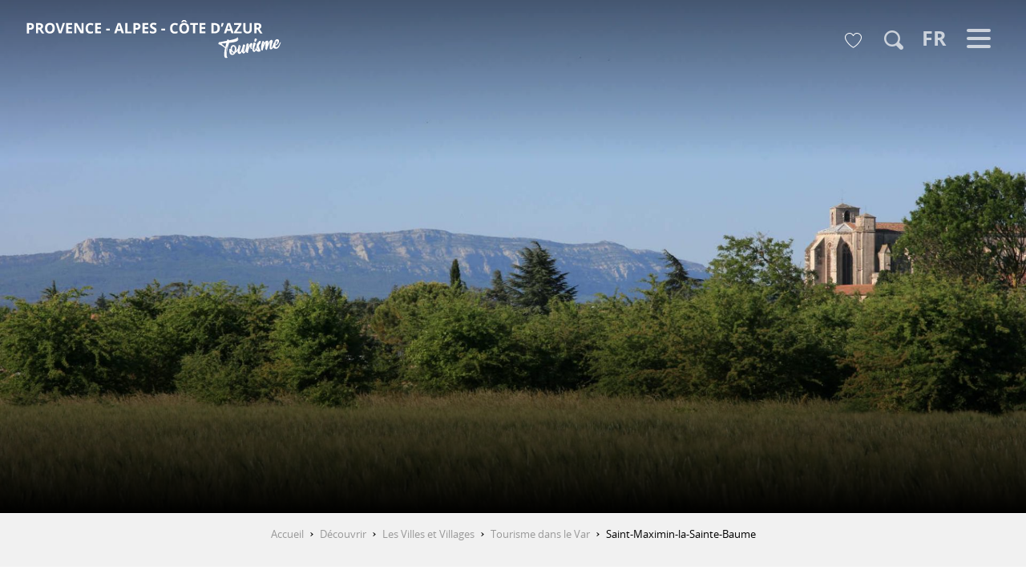

--- FILE ---
content_type: text/html; charset=UTF-8
request_url: https://provence-alpes-cotedazur.com/decouvrir/villes/var/saint-maximin-la-sainte-baume/
body_size: 43052
content:
<!doctype html>
<html class="no-js" lang="fr-FR"><head><script>(function(w,i,g){w[g]=w[g]||[];if(typeof w[g].push=='function')w[g].push(i)})
(window,'GTM-NX8KN7B','google_tags_first_party');</script><script>(function(w,d,s,l){w[l]=w[l]||[];(function(){w[l].push(arguments);})('set', 'developer_id.dY2E1Nz', true);
		var f=d.getElementsByTagName(s)[0],
		j=d.createElement(s);j.async=true;j.src='/mcib/';
		f.parentNode.insertBefore(j,f);
		})(window,document,'script','dataLayer');</script><script type="importmap">{"imports":{"jquery":"https:\/\/provence-alpes-cotedazur.com\/app\/themes\/woody-theme\/src\/lib\/custom\/jquery@3.7.1.min.mjs","highcharts":"https:\/\/provence-alpes-cotedazur.com\/app\/dist\/crt-paca\/addons\/woody-library\/static\/lib\/highcharts-12.1.2\/code\/es-modules\/masters\/highcharts.src.js","woody_library_filter":"https:\/\/provence-alpes-cotedazur.com\/app\/dist\/crt-paca\/addons\/woody-library\/js\/filter.3dd4b7bece.js","woody_library_woody_component":"https:\/\/provence-alpes-cotedazur.com\/app\/dist\/crt-paca\/addons\/woody-library\/js\/modules\/components\/woody-component.f868fc8be0.mjs","woody_library_woody_controller":"https:\/\/provence-alpes-cotedazur.com\/app\/dist\/crt-paca\/addons\/woody-library\/js\/modules\/controllers\/woody-controller.2db0174bdc.mjs","woody_library_summary_map_manager":"https:\/\/provence-alpes-cotedazur.com\/app\/dist\/crt-paca\/addons\/woody-library\/js\/modules\/managers\/summary\/summary-map-manager.84afb4d49a.mjs","woody_library_summary_accordion_manager":"https:\/\/provence-alpes-cotedazur.com\/app\/dist\/crt-paca\/addons\/woody-library\/js\/modules\/managers\/summary\/summary-accordion-manager.9b68213f2a.mjs","woody_library_interactive_svg_component":"https:\/\/provence-alpes-cotedazur.com\/app\/dist\/crt-paca\/addons\/woody-library\/js\/modules\/components\/interactive-svg\/interactive-svg-component.88c1dab784.mjs","woody_library_card_uniq_component":"https:\/\/provence-alpes-cotedazur.com\/app\/dist\/crt-paca\/addons\/woody-library\/js\/modules\/components\/card\/card-uniq-component.c74c472f73.mjs","woody_library_card_toggler_component":"https:\/\/provence-alpes-cotedazur.com\/app\/dist\/crt-paca\/addons\/woody-library\/js\/modules\/components\/card\/card-toggler-component.077fbca673.mjs","woody_library_card_slider_component":"https:\/\/provence-alpes-cotedazur.com\/app\/dist\/crt-paca\/addons\/woody-library\/js\/modules\/components\/card\/card-slider-component.1fcbe821ee.mjs","woody_library_card_map_slider_component":"https:\/\/provence-alpes-cotedazur.com\/app\/dist\/crt-paca\/addons\/woody-library\/js\/modules\/components\/card\/card-map-slider-component.mjs","woody_library_card_map_manager":"https:\/\/provence-alpes-cotedazur.com\/app\/dist\/crt-paca\/addons\/woody-library\/js\/modules\/managers\/card\/card-map-manager.aa96fe0af2.mjs","woody_library_summary_controller":"https:\/\/provence-alpes-cotedazur.com\/app\/dist\/crt-paca\/addons\/woody-library\/js\/modules\/controllers\/summary\/summary-controller.56dc30afe7.mjs","woody_library_focus_controller":"https:\/\/provence-alpes-cotedazur.com\/app\/dist\/crt-paca\/addons\/woody-library\/js\/modules\/controllers\/focus\/focus-controller.779736d3ae.mjs","woody_library_focus_map_controller":"https:\/\/provence-alpes-cotedazur.com\/app\/dist\/crt-paca\/addons\/woody-library\/js\/modules\/controllers\/focus\/focus-map-controller.fa756137c4.mjs","woody_library_focus_svg_controller":"https:\/\/provence-alpes-cotedazur.com\/app\/dist\/crt-paca\/addons\/woody-library\/js\/modules\/controllers\/focus\/focus-svg-controller.e0e66f5917.mjs","woody_library_get_there_link_component":"https:\/\/provence-alpes-cotedazur.com\/app\/dist\/crt-paca\/addons\/woody-library\/js\/modules\/components\/get-there\/get-there-link-component.236c7b036d.mjs","woody_library_reveal_component":"https:\/\/provence-alpes-cotedazur.com\/app\/dist\/crt-paca\/addons\/woody-library\/js\/modules\/components\/reveal\/reveal-component.ae2427d122.mjs","woody_addon_touristicmaps_utils":"https:\/\/provence-alpes-cotedazur.com\/app\/dist\/crt-paca\/addons\/woody-addon-touristicmaps\/js\/utils\/woody-addon-touristicmaps-utils.7b4d5b3788.mjs","woody_addon_touristicmaps_map_manager":"https:\/\/provence-alpes-cotedazur.com\/app\/dist\/crt-paca\/addons\/woody-addon-touristicmaps\/js\/managers\/woody-addon-touristicmaps-map-manager.25def4f386.mjs","woody_addon_touristicmaps_map_component":"https:\/\/provence-alpes-cotedazur.com\/app\/dist\/crt-paca\/addons\/woody-addon-touristicmaps\/js\/components\/woody-addon-touristicmaps-map-component.3be29cb99e.mjs","woody_addon_touristicmaps_map_control":"https:\/\/provence-alpes-cotedazur.com\/app\/dist\/crt-paca\/addons\/woody-addon-touristicmaps\/js\/controls\/woody-addon-touristicmaps-map-control.3ad63029a2.mjs","woody_addon_touristicmaps_center_france_map_control":"https:\/\/provence-alpes-cotedazur.com\/app\/dist\/crt-paca\/addons\/woody-addon-touristicmaps\/js\/controls\/woody-addon-touristicmaps-center-france-map-control.bfd154a095.mjs","woody_addon_touristicmaps_search_city_map_control":"https:\/\/provence-alpes-cotedazur.com\/app\/dist\/crt-paca\/addons\/woody-addon-touristicmaps\/js\/controls\/woody-addon-touristicmaps-search-city-map-control.c837cfe0f5.mjs","woody_addon_roadbook_global":"https:\/\/provence-alpes-cotedazur.com\/app\/dist\/crt-paca\/addons\/woody-addon-roadbook\/js\/woody-addon-roadbook-global.bac59b597b.mjs","woody_addon_roadbook_elements":"https:\/\/provence-alpes-cotedazur.com\/app\/dist\/crt-paca\/addons\/woody-addon-roadbook\/js\/woody-addon-roadbook-elements.1ebf10e34f.mjs","woody_addon_roadbook_tools":"https:\/\/provence-alpes-cotedazur.com\/app\/dist\/crt-paca\/addons\/woody-addon-roadbook\/js\/woody-addon-roadbook-tools.4c62973343.mjs","woody_addon_roadbook_feed":"https:\/\/provence-alpes-cotedazur.com\/app\/dist\/crt-paca\/addons\/woody-addon-roadbook\/js\/woody-addon-roadbook-feed.75f6c0ef11.mjs","woody_addon_roadbook_front":"https:\/\/provence-alpes-cotedazur.com\/app\/dist\/crt-paca\/addons\/woody-addon-roadbook\/js\/woody-addon-roadbook-front.e97c97cdf2.mjs","woody_addon_roadbook_django":"https:\/\/provence-alpes-cotedazur.com\/app\/dist\/crt-paca\/addons\/woody-addon-roadbook\/js\/woody-addon-roadbook-django.d8fae5bb70.mjs","woody_roadbook_sheet_list_controller":"https:\/\/provence-alpes-cotedazur.com\/app\/dist\/crt-paca\/addons\/woody-addon-roadbook\/js\/controllers\/woody-roadbook-sheet-list-controller.a3aea218c2.mjs","woody_roadbook_map_global_controller":"https:\/\/provence-alpes-cotedazur.com\/app\/dist\/crt-paca\/addons\/woody-addon-roadbook\/js\/controllers\/woody-roadbook-map-global-controller.ca5ca46b9e.mjs","woody_hawwwai_itinerary_elevation_chart_component":"https:\/\/provence-alpes-cotedazur.com\/app\/dist\/crt-paca\/addons\/woody-addon-hawwwai\/js\/components\/woody-hawwwai-itinerary-elevation-chart-component.1b7e9b6c9a.mjs","woody_hawwwai_itinerary_reveal_controller":"https:\/\/provence-alpes-cotedazur.com\/app\/dist\/crt-paca\/addons\/woody-addon-hawwwai\/js\/controllers\/woody-hawwwai-itinerary-reveal-controller.2d8a9d49dc.mjs","woody_hawwwai_itinerary_reveal_toggler_controller":"https:\/\/provence-alpes-cotedazur.com\/app\/dist\/crt-paca\/addons\/woody-addon-hawwwai\/js\/controllers\/woody-hawwwai-itinerary-reveal-toggler-controller.26149551a6.mjs","woody_hawwwai_itinerary_pois_controller":"https:\/\/provence-alpes-cotedazur.com\/app\/dist\/crt-paca\/addons\/woody-addon-hawwwai\/js\/controllers\/woody-hawwwai-itinerary-pois-controller.2dce389938.mjs","woody_lib_utils":"https:\/\/provence-alpes-cotedazur.com\/app\/dist\/crt-paca\/addons\/woody-lib-utils\/js\/woody-lib-utils.93266841fa.mjs","woody_addon_search_engine_component":"https:\/\/provence-alpes-cotedazur.com\/app\/dist\/crt-paca\/addons\/woody-addon-search\/js\/components\/woody-addon-search-engine-component.dc802f6a63.mjs","woody_addon_search_main":"https:\/\/provence-alpes-cotedazur.com\/app\/dist\/crt-paca\/addons\/woody-addon-search\/js\/woody-addon-search-main.6ea2fe98ba.mjs","woody_addon_search_engine_input_component":"https:\/\/provence-alpes-cotedazur.com\/app\/dist\/crt-paca\/addons\/woody-addon-search\/js\/components\/woody-addon-search-engine-input-component.1e6a90e877.mjs","woody_addon_search_engine_input_dropdown_component":"https:\/\/provence-alpes-cotedazur.com\/app\/dist\/crt-paca\/addons\/woody-addon-search\/js\/components\/woody-addon-search-engine-input-dropdown-component.c7e89a83ab.mjs","woody_addon_search_engine_filters_component":"https:\/\/provence-alpes-cotedazur.com\/app\/dist\/crt-paca\/addons\/woody-addon-search\/js\/components\/woody-addon-search-engine-filters-component.cc5fa80115.mjs","woody_addon_search_engine_results_component":"https:\/\/provence-alpes-cotedazur.com\/app\/dist\/crt-paca\/addons\/woody-addon-search\/js\/components\/woody-addon-search-engine-results-component.7fe4b9df50.mjs","woody_addon_search_data_controller":"https:\/\/provence-alpes-cotedazur.com\/app\/dist\/crt-paca\/addons\/woody-addon-search\/js\/controllers\/woody-addon-search-data-controller.a95f731a76.mjs","fuse.js":"https:\/\/provence-alpes-cotedazur.com\/app\/dist\/crt-paca\/addons\/woody-addon-search\/static\/js\/fuse-v6.4.1\/fuse.esm.min.js","woody_addon_devtools_main":"https:\/\/provence-alpes-cotedazur.com\/app\/dist\/crt-paca\/addons\/woody-addon-devtools\/js\/woody-addon-devtools-main.5ef617cfdb.mjs","woody_addon_devtools_tools":"https:\/\/provence-alpes-cotedazur.com\/app\/dist\/crt-paca\/addons\/woody-addon-devtools\/js\/woody-addon-devtools-tools.54d58a68c5.mjs","woody_addon_devtools_color_palette":"https:\/\/provence-alpes-cotedazur.com\/app\/dist\/crt-paca\/addons\/woody-addon-devtools\/js\/woody-addon-devtools-color-palette.a8a41da40b.mjs","woody_addon_devtools_style_shift":"https:\/\/provence-alpes-cotedazur.com\/app\/dist\/crt-paca\/addons\/woody-addon-devtools\/js\/woody-addon-devtools-style-shift.c4f6081742.mjs","woody_addon_devtools_fake_touristic_sheet":"https:\/\/provence-alpes-cotedazur.com\/app\/dist\/crt-paca\/addons\/woody-addon-devtools\/js\/woody-addon-devtools-fake-touristic-sheet.2cb516cd17.mjs","woody_addon_socialize_main":"https:\/\/provence-alpes-cotedazur.com\/app\/dist\/crt-paca\/addons\/woody-addon-socialize\/js\/woody-addon-socialize-main.mjs","woody_addon_socialize_socialwall":"https:\/\/provence-alpes-cotedazur.com\/app\/dist\/crt-paca\/addons\/woody-addon-socialize\/js\/woody-addon-socialize-socialwall.9cd916962f.mjs","woody_addon_sncfconnect_sheet":"https:\/\/provence-alpes-cotedazur.com\/app\/dist\/crt-paca\/addons\/woody-addon-sncfconnect\/js\/woody-addon-sncfconnect-sheet.edd7575589.mjs","woody_addon_campaigns_blocks":"https:\/\/provence-alpes-cotedazur.com\/app\/dist\/crt-paca\/addons\/woody-addon-claims\/js\/woody-addon-campaigns-blocks.cd7b0fdfb1.mjs","woody_addon_claims_blocks":"https:\/\/provence-alpes-cotedazur.com\/app\/dist\/crt-paca\/addons\/woody-addon-claims\/js\/woody-addon-claims-blocks.d6b0ec349c.mjs","woody_addon_favorites_tools":"https:\/\/provence-alpes-cotedazur.com\/app\/dist\/crt-paca\/addons\/woody-addon-favorites\/js\/woody-addon-favorites-tools.493a0ea33a.mjs","woody_addon_favorites_btn":"https:\/\/provence-alpes-cotedazur.com\/app\/dist\/crt-paca\/addons\/woody-addon-favorites\/js\/woody-addon-favorites-btn.371d024552.mjs","woody_addon_favorites_cart":"https:\/\/provence-alpes-cotedazur.com\/app\/dist\/crt-paca\/addons\/woody-addon-favorites\/js\/woody-addon-favorites-cart.76fc575ef3.mjs","woody_addon_favorites_sections":"https:\/\/provence-alpes-cotedazur.com\/app\/dist\/crt-paca\/addons\/woody-addon-favorites\/js\/woody-addon-favorites-sections.3c8fc8f133.mjs"}}</script><title>Saint-Maximin-la-Sainte-Baume tourisme dans le Var (83470)</title><script>window.globals={"ancestors":{"chapter1":"D\u00e9couvrir","chapter2":"Les Villes et Villages","chapter3":"Tourisme dans le Var","chapter4":"Saint-Maximin-la-Sainte-Baume"},"context":"website","current_lang":"fr","current_locale":"fr","current_locale_region":"fr_FR","env":"prod","languages":["fr","en","de","it"],"page_type":"ville","post_id":2759,"post_image":"https:\/\/provence-alpes-cotedazur.com\/app\/uploads\/crt-paca\/2020\/11\/thumbs\/villes-var-1920x960.jpg","post_title":"Saint-Maximin-la-Sainte-Baume","post_type":"page","post_modified":"2024-07-15 20:16:09+02:00","site_key":"crt-paca","tags":{"places":["Provence","Var"],"seasons":[],"themes":["SEO : Ville"],"targets":[]},"woody_options_pages":{"search_url":157350,"weather_url":0,"favorites_url":110019},"search":{"api":{"uri":"https:\/\/api.tourism-system.com\/v2\/woody\/search\/fr\/v2","args":{"size":15,"threshold":0.5}}},"tmaps":{"url_api":"https:\/\/api.touristicmaps.com\/lib\/mod.mjs","url_api_lazy":"https:\/\/api.touristicmaps.com\/lib\/lazy.mjs"},"hawwwai":{"sheet_options":{"nearby_distance_max":"5000"}},"sncfconnect":{"publisher":"crtpaca","name":"crtpaca","date":"202306"}}</script><script>(function(e){e.eskalad=e.eskalad?e.eskalad:[],e.eskalad.product="woody",e.eskalad.site_key=e.globals.site_key!==void 0?e.globals.site_key:"empty",e.eskalad.timestamp=l("eskalad_timestamp"),e.eskalad.timestamp==null&&(e.eskalad.timestamp=Math.floor(Date.now()/1e3),s("eskalad_timestamp",e.eskalad.timestamp)),e.eskalad.cid=l("eskalad_cid"),e.eskalad.cid==null&&e.eskalad.timestamp!==void 0&&(e.eskalad.cid=e.eskalad.timestamp,c()),e.eskalad.ga_consent=!0;function c(){e.eskalad.cid.toString().search("\\.")<=0&&fetch("/api/clientid").then(a=>a.json()).then(a=>{a.cid!==void 0&&(e.eskalad.cid=a.cid+"."+e.eskalad.cid,s("eskalad_cid",e.eskalad.cid))}).catch(function(a){console.error("Eskalad fetch: "+a.message)})}function l(a){if(e.localStorage!==void 0&&e.localStorage)try{let t=e.localStorage.getItem(a);return t=t==null||isNaN(t)||t==null||t==""?void 0:t,t}catch(t){console.error(["[ESKALAD]",t])}}function s(a,t){if(e.localStorage!==void 0&&e.localStorage)try{e.localStorage.removeItem(a),e.localStorage.setItem(a,t)}catch(d){console.error(["[ESKALAD]",d])}}})(window);
</script><script>document.addEventListener("DOMContentLoaded",function(){document.querySelectorAll("a[href='#consentframework'],a[href='#cmp']").forEach(function(e){e.removeAttribute("target");e.setAttribute("href","javascript:window.Sddan.cmp.displayUI();")})});</script><style>
.btx-titres-bloc .focus-block-titles {text-transform:uppercase;color:#444;}
.btx-titres-bloc .event-titles {color:#444;}
.woody-component-sitemap .sitemap-list {list-style-type: square;}
.woody-component-sitemap, .sitemap-link {font-size:1rem}
.noel-2023 h2, .noel-2023 h3 {color: # D4AF37;}
.css-2yfp8n {background-color: rgb(198, 195, 43, 0.5);}
</style><meta name="p:domain_verify" content="714c6257fa1382f0e0d553ea55d35651"/><link rel="preconnect" href="https://cache.consentframework.com" crossorigin><link rel="preconnect" href="https://choices.consentframework.com" crossorigin><link rel="preconnect" href="https://fonts.gstatic.com" crossorigin><link rel="preconnect" href="https://fonts.googleapis.com" crossorigin><link rel="preconnect" href="https://www.googletagmanager.com" crossorigin><link rel="preconnect" href="https://woody.cloudly.space" crossorigin><link rel="preconnect" href="https://api.cloudly.space" crossorigin><script>window.dataLayer=window.dataLayer?window.dataLayer:[];window.dataLayer.push({"event":"globals","data":{"env":"prod","site_key":"crt-paca","page":{"id_page":2759,"name":"Saint-Maximin-la-Sainte-Baume","page_type":"ville","tags":{"places":["Provence","Var"],"seasons":[],"themes":["SEO : Ville"],"targets":[]}},"lang":"fr","rdbk":{"enable":false}}});</script><script>(function(w,d,s,l,i) { w[l]=w[l]||[]; w[l].push({ 'gtm.start': new Date().getTime(),event: 'gtm.js' }); var f=d.getElementsByTagName(s)[0], j=d.createElement(s),dl=l!='dataLayer'? '&l='+l:''; j.async=true; j.src='https://www.googletagmanager.com/gtm.js?id='+i+dl; f.parentNode.insertBefore(j,f); })(window,document,'script','dataLayer','GTM-NX8KN7B');</script><link rel="canonical" href="https://provence-alpes-cotedazur.com/decouvrir/villes/var/saint-maximin-la-sainte-baume/"/><meta charset="UTF-8"/><meta http-equiv="X-UA-Compatible" content="IE=edge"/><meta name="generator" content="Raccourci Agency - WP"/><meta name="viewport" content="width=device-width,initial-scale=1"/><meta name="robots" content="max-snippet:-1, max-image-preview:large, max-video-preview:-1"/><meta property="og:type" content="website"/><meta property="og:url" content="https://provence-alpes-cotedazur.com/decouvrir/villes/var/saint-maximin-la-sainte-baume/"/><meta name="twitter:card" content="summary_large_image"/><meta property="og:image" content="https://provence-alpes-cotedazur.com/app/uploads/crt-paca/2020/11/thumbs/villes-var-1920x960.jpg"/><meta property="twitter:image" content="https://provence-alpes-cotedazur.com/app/uploads/crt-paca/2020/11/thumbs/villes-var-1920x960.jpg"/><meta property="og:site_name" content="Provence-Alpes-Côte d&#039;Azur Tourisme"/><meta property="og:locale" content="fr_FR"/><meta property="og:locale:alternate" content="en_GB"/><meta property="og:locale:alternate" content="de_DE"/><meta name="description" content="Découvrez Saint-Maximin-la-Sainte-Baume en Provence : loisirs et activités, sites touristiques dans le Var&#8230;"/><meta property="og:title" content="Saint-Maximin-la-Sainte-Baume tourisme dans le Var (83470)"/><meta property="og:description" content="Découvrez Saint-Maximin-la-Sainte-Baume en Provence : loisirs et activités, sites touristiques dans le Var&#8230;"/><meta name="twitter:title" content="Saint-Maximin-la-Sainte-Baume tourisme dans le Var (83470)"/><meta name="twitter:description" content="Découvrez Saint-Maximin-la-Sainte-Baume en Provence : loisirs et activités, sites touristiques dans le Var&#8230;"/><script type="application/ld+json" class="woody-schema-graph">{"@context":"https:\/\/schema.org","@graph":[{"@type":"WebSite","url":"https:\/\/provence-alpes-cotedazur.com","name":"Provence-Alpes-C\u00f4te d&#039;Azur Tourisme","description":"Bienvenue en Provence-Alpes-C\u00f4te d\u2019Azur : d\u00e9couvrez trois destinations de r\u00eave qui vous apporteront de l\u2019inattendu, du sublime et de la puret\u00e9\u2026","potentialAction":[{"@type":"SearchAction","target":"https:\/\/provence-alpes-cotedazur.com\/recherche\/?query={search_term_string}","query-input":"required name=search_term_string"}]},{"@type":"WebPage","url":"https:\/\/provence-alpes-cotedazur.com\/decouvrir\/villes\/var\/saint-maximin-la-sainte-baume\/","headline":"Saint-Maximin-la-Sainte-Baume tourisme dans le Var (83470)","inLanguage":"fr-FR","datePublished":"2020-06-30 15:24:51","dateModified":"2024-07-15 18:16:09","description":"D\u00e9couvrez Saint-Maximin-la-Sainte-Baume en Provence : loisirs et activit\u00e9s, sites touristiques dans le Var&#8230;","image":["https:\/\/provence-alpes-cotedazur.com\/app\/uploads\/crt-paca\/2020\/11\/thumbs\/villes-var-1920x960.jpg"]}]}</script><style>img:is([sizes="auto" i], [sizes^="auto," i]) { contain-intrinsic-size: 3000px 1500px }</style><link rel="alternate" href="https://provence-alpes-cotedazur.com/decouvrir/villes/var/saint-maximin-la-sainte-baume/" hreflang="fr" /><link rel="alternate" href="https://provence-alpes-cotedazur.com/en/get-inspired/towns/var/saint-maximin-la-sainte-baume/" hreflang="en" /><link rel="alternate" href="https://provence-alpes-cotedazur.com/de/entdecken/staedte/var/saint-maximin-la-sainte-baume/" hreflang="de" /><script>
window._wpemojiSettings = {"baseUrl":"https:\/\/s.w.org\/images\/core\/emoji\/16.0.1\/72x72\/","ext":".png","svgUrl":"https:\/\/s.w.org\/images\/core\/emoji\/16.0.1\/svg\/","svgExt":".svg","source":{"concatemoji":"https:\/\/provence-alpes-cotedazur.com\/wp\/wp-includes\/js\/wp-emoji-release.min.js?ver=6.8.2"}};
/*! This file is auto-generated */
!function(s,n){var o,i,e;function c(e){try{var t={supportTests:e,timestamp:(new Date).valueOf()};sessionStorage.setItem(o,JSON.stringify(t))}catch(e){}}function p(e,t,n){e.clearRect(0,0,e.canvas.width,e.canvas.height),e.fillText(t,0,0);var t=new Uint32Array(e.getImageData(0,0,e.canvas.width,e.canvas.height).data),a=(e.clearRect(0,0,e.canvas.width,e.canvas.height),e.fillText(n,0,0),new Uint32Array(e.getImageData(0,0,e.canvas.width,e.canvas.height).data));return t.every(function(e,t){return e===a[t]})}function u(e,t){e.clearRect(0,0,e.canvas.width,e.canvas.height),e.fillText(t,0,0);for(var n=e.getImageData(16,16,1,1),a=0;a<n.data.length;a++)if(0!==n.data[a])return!1;return!0}function f(e,t,n,a){switch(t){case"flag":return n(e,"\ud83c\udff3\ufe0f\u200d\u26a7\ufe0f","\ud83c\udff3\ufe0f\u200b\u26a7\ufe0f")?!1:!n(e,"\ud83c\udde8\ud83c\uddf6","\ud83c\udde8\u200b\ud83c\uddf6")&&!n(e,"\ud83c\udff4\udb40\udc67\udb40\udc62\udb40\udc65\udb40\udc6e\udb40\udc67\udb40\udc7f","\ud83c\udff4\u200b\udb40\udc67\u200b\udb40\udc62\u200b\udb40\udc65\u200b\udb40\udc6e\u200b\udb40\udc67\u200b\udb40\udc7f");case"emoji":return!a(e,"\ud83e\udedf")}return!1}function g(e,t,n,a){var r="undefined"!=typeof WorkerGlobalScope&&self instanceof WorkerGlobalScope?new OffscreenCanvas(300,150):s.createElement("canvas"),o=r.getContext("2d",{willReadFrequently:!0}),i=(o.textBaseline="top",o.font="600 32px Arial",{});return e.forEach(function(e){i[e]=t(o,e,n,a)}),i}function t(e){var t=s.createElement("script");t.src=e,t.defer=!0,s.head.appendChild(t)}"undefined"!=typeof Promise&&(o="wpEmojiSettingsSupports",i=["flag","emoji"],n.supports={everything:!0,everythingExceptFlag:!0},e=new Promise(function(e){s.addEventListener("DOMContentLoaded",e,{once:!0})}),new Promise(function(t){var n=function(){try{var e=JSON.parse(sessionStorage.getItem(o));if("object"==typeof e&&"number"==typeof e.timestamp&&(new Date).valueOf()<e.timestamp+604800&&"object"==typeof e.supportTests)return e.supportTests}catch(e){}return null}();if(!n){if("undefined"!=typeof Worker&&"undefined"!=typeof OffscreenCanvas&&"undefined"!=typeof URL&&URL.createObjectURL&&"undefined"!=typeof Blob)try{var e="postMessage("+g.toString()+"("+[JSON.stringify(i),f.toString(),p.toString(),u.toString()].join(",")+"));",a=new Blob([e],{type:"text/javascript"}),r=new Worker(URL.createObjectURL(a),{name:"wpTestEmojiSupports"});return void(r.onmessage=function(e){c(n=e.data),r.terminate(),t(n)})}catch(e){}c(n=g(i,f,p,u))}t(n)}).then(function(e){for(var t in e)n.supports[t]=e[t],n.supports.everything=n.supports.everything&&n.supports[t],"flag"!==t&&(n.supports.everythingExceptFlag=n.supports.everythingExceptFlag&&n.supports[t]);n.supports.everythingExceptFlag=n.supports.everythingExceptFlag&&!n.supports.flag,n.DOMReady=!1,n.readyCallback=function(){n.DOMReady=!0}}).then(function(){return e}).then(function(){var e;n.supports.everything||(n.readyCallback(),(e=n.source||{}).concatemoji?t(e.concatemoji):e.wpemoji&&e.twemoji&&(t(e.twemoji),t(e.wpemoji)))}))}((window,document),window._wpemojiSettings);
</script><link rel='preload' as='style' onload='this.onload=null;this.rel="stylesheet"' id='addon-search-stylesheet-css' href='https://provence-alpes-cotedazur.com/app/dist/crt-paca/addons/woody-addon-search/css/woody-addon-search.3c0e3d2c84.css?ver=3.1.30' media='screen' /><noscript><link rel='stylesheet' id='addon-search-stylesheet-css' href='https://provence-alpes-cotedazur.com/app/dist/crt-paca/addons/woody-addon-search/css/woody-addon-search.3c0e3d2c84.css?ver=3.1.30' media='screen' /></noscript><link rel='preload' as='style' onload='this.onload=null;this.rel="stylesheet"' id='addon-touristicmaps-stylesheet-css' href='https://provence-alpes-cotedazur.com/app/dist/crt-paca/addons/woody-addon-touristicmaps/css/woody-addon-touristicmaps.42aea2a6d2.css?ver=2.0.19' media='all' /><noscript><link rel='stylesheet' id='addon-touristicmaps-stylesheet-css' href='https://provence-alpes-cotedazur.com/app/dist/crt-paca/addons/woody-addon-touristicmaps/css/woody-addon-touristicmaps.42aea2a6d2.css?ver=2.0.19' media='all' /></noscript><link rel='preload' as='style' onload='this.onload=null;this.rel="stylesheet"' id='addon-hawwwai-stylesheet-css' href='https://provence-alpes-cotedazur.com/app/dist/crt-paca/addons/woody-addon-hawwwai/css/front/woody-addon-hawwwai.ebf78ef83d.css?ver=3.4.101' media='all' /><noscript><link rel='stylesheet' id='addon-hawwwai-stylesheet-css' href='https://provence-alpes-cotedazur.com/app/dist/crt-paca/addons/woody-addon-hawwwai/css/front/woody-addon-hawwwai.ebf78ef83d.css?ver=3.4.101' media='all' /></noscript><link rel='preload' as='style' onload='this.onload=null;this.rel="stylesheet"' id='addon-hawwwai-stylesheet-iti-css' href='https://provence-alpes-cotedazur.com/app/dist/crt-paca/addons/woody-addon-hawwwai/css/front/woody-addon-hawwwai-iti.551a3c1b6d.css?ver=3.4.101' media='all' /><noscript><link rel='stylesheet' id='addon-hawwwai-stylesheet-iti-css' href='https://provence-alpes-cotedazur.com/app/dist/crt-paca/addons/woody-addon-hawwwai/css/front/woody-addon-hawwwai-iti.551a3c1b6d.css?ver=3.4.101' media='all' /></noscript><link rel='preload' as='style' onload='this.onload=null;this.rel="stylesheet"' id='addon-campaigns-stylesheet-css' href='https://provence-alpes-cotedazur.com/app/dist/crt-paca/addons/woody-addon-claims/css/woody-addon-campaigns.1a1f82fdef.css' media='all' /><noscript><link rel='stylesheet' id='addon-campaigns-stylesheet-css' href='https://provence-alpes-cotedazur.com/app/dist/crt-paca/addons/woody-addon-claims/css/woody-addon-campaigns.1a1f82fdef.css' media='all' /></noscript><link rel='stylesheet' id='swiper-style-main-css' href='https://provence-alpes-cotedazur.com/app/dist/crt-paca/static/swiper/swiper-bundle.css' media='screen' /><link rel='stylesheet' id='main-stylesheet-chunk-0-css' href='https://provence-alpes-cotedazur.com/app/dist/crt-paca/css/main_paca_chunk_1.29e02d4f53.css' media='screen' /><link rel='stylesheet' id='main-stylesheet-chunk-1-css' href='https://provence-alpes-cotedazur.com/app/dist/crt-paca/css/main_paca_chunk_2.7df6fa3571.css' media='screen' /><link rel='stylesheet' id='main-stylesheet-chunk-2-css' href='https://provence-alpes-cotedazur.com/app/dist/crt-paca/css/main_paca_chunk_3.762410f43e.css' media='screen' /><link rel='preload' as='style' onload='this.onload=null;this.rel="stylesheet"' id='wicon-stylesheet-css' href='https://provence-alpes-cotedazur.com/app/dist/crt-paca/css/wicon.f6eee32d50.css' media='screen' /><noscript><link rel='stylesheet' id='wicon-stylesheet-css' href='https://provence-alpes-cotedazur.com/app/dist/crt-paca/css/wicon.f6eee32d50.css' media='screen' /></noscript><link rel='stylesheet' id='print-stylesheet-css' href='https://provence-alpes-cotedazur.com/app/dist/crt-paca/css/print.1bba259acb.css' media='print' /><script defer src="https://provence-alpes-cotedazur.com/app/dist/crt-paca/addons/woody-addon-search/js/woody-addon-search.3155b7e4dc.js?ver=3.1.30" id="addon-search-javascripts-js"></script><script defer src="https://provence-alpes-cotedazur.com/app/themes/woody-theme/src/js/static/obf.min.js?ver=2.3.165" id="obf-js"></script><script defer src="https://provence-alpes-cotedazur.com/app/dist/crt-paca/addons/woody-addon-eskalad/js/events/eskalad.c2bde38840.js?ver=6.3.3" id="woody-addon-eskalad-js"></script><script defer src="https://provence-alpes-cotedazur.com/app/dist/crt-paca/addons/woody-addon-eskalad/js/events/eskalad-page.5d2af865c3.js?ver=6.3.3" id="woody-addon-eskalad-page-js"></script><script id="jquery-js-before">
window.siteConfig = {"site_key":"crt-paca","login":"public_crt-paca_website","password":"bcf58a288c0b713d5c7f41a2f9cc6601","token":"NDE1OGY0NDMzNjg2OlJFUlhWQTlYYTFCQlFoVkdWVkpVWnhGUlZrQmFRbDA9OlZsSlREVjVWQmdzTFZRaFVBd0FHWEZOWEExVUhCMWtFVWdoV1cxQUNCQUk9","mapProviderKeys":{"otmKey":"5d41b3f045157567695a56cbde482ae8461e0216587157212d4a1730e00d6c18","gmKey":"AIzaSyBMx446Q--mQj9mzuZhb7BGVDxac6NfFYc"},"api_url":"https:\/\/api.tourism-system.com","api_render_url":"https:\/\/api.tourism-system.com","current_lang":"fr","current_season":null,"languages":["fr","en","de","it"],"pll_options":{"browser":0,"rewrite":1,"hide_default":1,"force_lang":1,"redirect_lang":1,"media_support":1,"uninstall":0,"sync":["taxonomies"],"post_types":["touristic_sheet","short_link","woody_topic","woody_rdbk_leaflets","woody_rdbk_feeds","testimony","profile"],"taxonomies":["themes","places","seasons","targets","expression_category","profile_category","leaflet_category","visitor_category","accommodation_category","mobility_category","channel_category","trip_duration"],"domains":[],"version":"3.5.4","first_activation":1592987165,"media":{"duplicate":0},"default_lang":"fr","previous_version":"3.5.3"}};
window.useLeafletLibrary=1;window.DrupalAngularConfig=window.DrupalAngularConfig || {};window.DrupalAngularConfig.mapProviderKeys={"otmKey":"5d41b3f045157567695a56cbde482ae8461e0216587157212d4a1730e00d6c18","gmKey":"AIzaSyBMx446Q--mQj9mzuZhb7BGVDxac6NfFYc"};
</script><script type="module" src="https://provence-alpes-cotedazur.com/app/themes/woody-theme/src/lib/custom/jquery@3.7.1.min.mjs" id="jquery-js"></script><script defer src="https://provence-alpes-cotedazur.com/app/themes/woody-theme/src/lib/custom/moment-with-locales@2.22.2.min.js" id="jsdelivr_moment-js"></script><script id="woody-addon-hawwwai-sheet-js-extra">
var __hw = {"SECTIONS.TOURISM.SHEET.PERIODS.TODAY":"Aujourd'hui","SECTIONS.TOURISM.SHEET.PERIODS.HAPPENING":"A lieu","SECTIONS.TOURISM.SHEET.PERIODS.ENDED":"Termin\u00e9","SECTIONS.TOURISM.SHEET.PERIODS.ENDED_FOR_TODAY":"Termin\u00e9 pour aujourd'hui","SECTIONS.TOURISM.SHEET.PERIODS.FROM_TODAY":"\u00c0 partir d'aujourd'hui","SECTIONS.TOURISM.SHEET.PERIODS.FROM":"Du","SECTIONS.TOURISM.SHEET.PERIODS.UNTIL_TODAY":"Aujourd'hui","SECTIONS.TOURISM.SHEET.PERIODS.TO":"jusqu'\u00e0","SECTIONS.TOURISM.SHEET.PERIODS.UNTIL":"au","SECTIONS.TOURISM.SHEET.PERIODS.UNTIL_LONG":"jusqu'au","SECTIONS.TOURISM.SHEET.PERIODS.ON":"Le","SECTIONS.TOURISM.SHEET.PERIODS.OPENED":"Ouvert","SECTIONS.TOURISM.SHEET.PERIODS.CLOSED":"Ferm\u00e9","SECTIONS.TOURISM.SHEET.PERIODS.CLOSEDFORTODAY":"Ferm\u00e9 pour aujourd'hui","SECTIONS.TOURISM.SHEET.PERIODS.UNDEFINED":"Horaires non d\u00e9finis","SECTIONS.TOURISM.SHEET.PERIODS.NOW":"En ce moment","GLOBAL.TIMES.TO":"jusqu'\u00e0"};
</script><script type="module" src="https://provence-alpes-cotedazur.com/app/dist/crt-paca/addons/woody-addon-hawwwai/js/woody-addon-hawwwai-sheet.0c65dc8bba.mjs?ver=3.4.101" id="woody-addon-hawwwai-sheet-js"></script><script defer src="https://provence-alpes-cotedazur.com/app/dist/crt-paca/addons/woody-addon-socialize/jsdelivr/masonry.pkgd.min.js?ver=2.0.0" id="jsdelivr_masonry-js"></script><script defer src="https://provence-alpes-cotedazur.com/app/dist/crt-paca/addons/woody-addon-socialize/js/woody-addon-socialize.023f51ad26.js?ver=2.0.0" id="addon-socialize-main-javascripts-js"></script><script type="module" src="https://provence-alpes-cotedazur.com/app/dist/crt-paca/addons/woody-addon-sncfconnect/js/woody-addon-sncfconnect.d1b379caef.mjs?ver=1.0.7" id="addon-sncfconnect-javascripts-js"></script><script defer src="https://provence-alpes-cotedazur.com/app/dist/crt-paca/static/swiper/swiper-bundle.min.js?ver=12.0.2" id="jsdelivr_swiper-js"></script><script type="module" src="https://provence-alpes-cotedazur.com/app/dist/crt-paca/addons/woody-addon-claims/js/woody-addon-claims.094619d2c3.mjs" id="addon-claims-javascripts-js"></script><script type="module" src="https://provence-alpes-cotedazur.com/app/dist/crt-paca/addons/woody-addon-favorites/js/woody-addon-favorites.c46dfed72b.mjs" id="addon-favorites-javascripts-js"></script><script defer src="https://provence-alpes-cotedazur.com/app/themes/woody-theme/src/lib/npm/flatpickr/dist/flatpickr.min.js?ver=4.5.7" id="jsdelivr_flatpickr-js"></script><script defer src="https://provence-alpes-cotedazur.com/app/themes/woody-theme/src/lib/npm/flatpickr/dist/l10n/fr.js?ver=4.5.7" id="jsdelivr_flatpickr_l10n-js"></script><script defer src="https://provence-alpes-cotedazur.com/app/themes/woody-theme/src/lib/custom/nouislider@10.1.0.min.js" id="jsdelivr_nouislider-js"></script><script defer src="https://provence-alpes-cotedazur.com/app/themes/woody-theme/src/lib/custom/lazysizes@4.1.2.min.js" id="jsdelivr_lazysizes-js"></script><script defer src="https://provence-alpes-cotedazur.com/app/themes/woody-theme/src/lib/custom/moment-timezone-with-data.min.js" id="jsdelivr_moment_tz-js"></script><script defer src="https://provence-alpes-cotedazur.com/app/themes/woody-theme/src/lib/custom/js.cookie@2.2.1.min.js" id="jsdelivr_jscookie-js"></script><script defer src="https://provence-alpes-cotedazur.com/app/themes/woody-theme/src/lib/custom/rellax@1.10.1.min.js" id="jsdelivr_rellax-js"></script><script defer src="https://provence-alpes-cotedazur.com/app/themes/woody-theme/src/lib/custom/iframeResizer@4.3.7.min.js?ver=4.3.7" id="jsdelivr_iframeresizer-js"></script><script defer src="https://provence-alpes-cotedazur.com/app/themes/woody-theme/src/lib/npm/plyr/dist/plyr.min.js?ver=3.6.8" id="jsdelivr_plyr-js"></script><script defer src="https://provence-alpes-cotedazur.com/wp/wp-includes/js/dist/hooks.min.js?ver=4d63a3d491d11ffd8ac6" id="wp-hooks-js"></script><script defer src="https://provence-alpes-cotedazur.com/wp/wp-includes/js/dist/i18n.min.js?ver=5e580eb46a90c2b997e6" id="wp-i18n-js"></script><script defer src="https://provence-alpes-cotedazur.com/app/themes/woody-theme/src/js/static/i18n-ltr.min.js?ver=2.3.165" id="wp-i18n-ltr-js"></script><script id="main-modules-js-extra">
var WoodyMainJsModules = {"jquery":{"path":"https:\/\/provence-alpes-cotedazur.com\/app\/themes\/woody-theme\/src\/lib\/custom\/jquery@3.7.1.min.mjs"},"highcharts":{"path":"https:\/\/provence-alpes-cotedazur.com\/app\/dist\/crt-paca\/addons\/woody-library\/static\/lib\/highcharts-12.1.2\/code\/es-modules\/masters\/highcharts.src.js"},"woody_library_filter":{"path":"https:\/\/provence-alpes-cotedazur.com\/app\/dist\/crt-paca\/addons\/woody-library\/js\/filter.3dd4b7bece.js"},"woody_library_woody_component":{"path":"https:\/\/provence-alpes-cotedazur.com\/app\/dist\/crt-paca\/addons\/woody-library\/js\/modules\/components\/woody-component.f868fc8be0.mjs"},"woody_library_woody_controller":{"path":"https:\/\/provence-alpes-cotedazur.com\/app\/dist\/crt-paca\/addons\/woody-library\/js\/modules\/controllers\/woody-controller.2db0174bdc.mjs"},"woody_library_summary_map_manager":{"path":"https:\/\/provence-alpes-cotedazur.com\/app\/dist\/crt-paca\/addons\/woody-library\/js\/modules\/managers\/summary\/summary-map-manager.84afb4d49a.mjs"},"woody_library_summary_accordion_manager":{"path":"https:\/\/provence-alpes-cotedazur.com\/app\/dist\/crt-paca\/addons\/woody-library\/js\/modules\/managers\/summary\/summary-accordion-manager.9b68213f2a.mjs"},"woody_library_interactive_svg_component":{"path":"https:\/\/provence-alpes-cotedazur.com\/app\/dist\/crt-paca\/addons\/woody-library\/js\/modules\/components\/interactive-svg\/interactive-svg-component.88c1dab784.mjs","component":"woody-interactive-svg"},"woody_library_card_uniq_component":{"path":"https:\/\/provence-alpes-cotedazur.com\/app\/dist\/crt-paca\/addons\/woody-library\/js\/modules\/components\/card\/card-uniq-component.c74c472f73.mjs","component":"woody-card-uniq"},"woody_library_card_toggler_component":{"path":"https:\/\/provence-alpes-cotedazur.com\/app\/dist\/crt-paca\/addons\/woody-library\/js\/modules\/components\/card\/card-toggler-component.077fbca673.mjs","component":"woody-card-toggler"},"woody_library_card_slider_component":{"path":"https:\/\/provence-alpes-cotedazur.com\/app\/dist\/crt-paca\/addons\/woody-library\/js\/modules\/components\/card\/card-slider-component.1fcbe821ee.mjs","component":"woody-card-slider"},"woody_library_card_map_slider_component":{"path":"https:\/\/provence-alpes-cotedazur.com\/app\/dist\/crt-paca\/addons\/woody-library\/js\/modules\/components\/card\/card-map-slider-component.mjs","component":"woody-card-map-slider"},"woody_library_card_map_manager":{"path":"https:\/\/provence-alpes-cotedazur.com\/app\/dist\/crt-paca\/addons\/woody-library\/js\/modules\/managers\/card\/card-map-manager.aa96fe0af2.mjs"},"woody_library_summary_controller":{"path":"https:\/\/provence-alpes-cotedazur.com\/app\/dist\/crt-paca\/addons\/woody-library\/js\/modules\/controllers\/summary\/summary-controller.56dc30afe7.mjs","controller":"woody_library_summary_controller"},"woody_library_focus_controller":{"path":"https:\/\/provence-alpes-cotedazur.com\/app\/dist\/crt-paca\/addons\/woody-library\/js\/modules\/controllers\/focus\/focus-controller.779736d3ae.mjs","controller":"woody_library_focus_controller"},"woody_library_focus_map_controller":{"path":"https:\/\/provence-alpes-cotedazur.com\/app\/dist\/crt-paca\/addons\/woody-library\/js\/modules\/controllers\/focus\/focus-map-controller.fa756137c4.mjs","controller":"woody_library_focus_map_controller"},"woody_library_focus_svg_controller":{"path":"https:\/\/provence-alpes-cotedazur.com\/app\/dist\/crt-paca\/addons\/woody-library\/js\/modules\/controllers\/focus\/focus-svg-controller.e0e66f5917.mjs","controller":"woody_library_focus_svg_controller"},"woody_library_get_there_link_component":{"path":"https:\/\/provence-alpes-cotedazur.com\/app\/dist\/crt-paca\/addons\/woody-library\/js\/modules\/components\/get-there\/get-there-link-component.236c7b036d.mjs","component":"woody-get-there-link"},"woody_library_reveal_component":{"path":"https:\/\/provence-alpes-cotedazur.com\/app\/dist\/crt-paca\/addons\/woody-library\/js\/modules\/components\/reveal\/reveal-component.ae2427d122.mjs","component":"woody-reveal"},"woody_addon_touristicmaps_utils":{"path":"https:\/\/provence-alpes-cotedazur.com\/app\/dist\/crt-paca\/addons\/woody-addon-touristicmaps\/js\/utils\/woody-addon-touristicmaps-utils.7b4d5b3788.mjs"},"woody_addon_touristicmaps_map_manager":{"path":"https:\/\/provence-alpes-cotedazur.com\/app\/dist\/crt-paca\/addons\/woody-addon-touristicmaps\/js\/managers\/woody-addon-touristicmaps-map-manager.25def4f386.mjs"},"woody_addon_touristicmaps_map_component":{"path":"https:\/\/provence-alpes-cotedazur.com\/app\/dist\/crt-paca\/addons\/woody-addon-touristicmaps\/js\/components\/woody-addon-touristicmaps-map-component.3be29cb99e.mjs","component":"woody-map"},"woody_addon_touristicmaps_map_control":{"path":"https:\/\/provence-alpes-cotedazur.com\/app\/dist\/crt-paca\/addons\/woody-addon-touristicmaps\/js\/controls\/woody-addon-touristicmaps-map-control.3ad63029a2.mjs"},"woody_addon_touristicmaps_center_france_map_control":{"path":"https:\/\/provence-alpes-cotedazur.com\/app\/dist\/crt-paca\/addons\/woody-addon-touristicmaps\/js\/controls\/woody-addon-touristicmaps-center-france-map-control.bfd154a095.mjs"},"woody_addon_touristicmaps_search_city_map_control":{"path":"https:\/\/provence-alpes-cotedazur.com\/app\/dist\/crt-paca\/addons\/woody-addon-touristicmaps\/js\/controls\/woody-addon-touristicmaps-search-city-map-control.c837cfe0f5.mjs"},"woody_addon_roadbook_global":{"path":"https:\/\/provence-alpes-cotedazur.com\/app\/dist\/crt-paca\/addons\/woody-addon-roadbook\/js\/woody-addon-roadbook-global.bac59b597b.mjs"},"woody_addon_roadbook_elements":{"path":"https:\/\/provence-alpes-cotedazur.com\/app\/dist\/crt-paca\/addons\/woody-addon-roadbook\/js\/woody-addon-roadbook-elements.1ebf10e34f.mjs"},"woody_addon_roadbook_tools":{"path":"https:\/\/provence-alpes-cotedazur.com\/app\/dist\/crt-paca\/addons\/woody-addon-roadbook\/js\/woody-addon-roadbook-tools.4c62973343.mjs"},"woody_addon_roadbook_feed":{"path":"https:\/\/provence-alpes-cotedazur.com\/app\/dist\/crt-paca\/addons\/woody-addon-roadbook\/js\/woody-addon-roadbook-feed.75f6c0ef11.mjs"},"woody_addon_roadbook_front":{"path":"https:\/\/provence-alpes-cotedazur.com\/app\/dist\/crt-paca\/addons\/woody-addon-roadbook\/js\/woody-addon-roadbook-front.e97c97cdf2.mjs"},"woody_addon_roadbook_django":{"path":"https:\/\/provence-alpes-cotedazur.com\/app\/dist\/crt-paca\/addons\/woody-addon-roadbook\/js\/woody-addon-roadbook-django.d8fae5bb70.mjs"},"woody_roadbook_sheet_list_controller":{"path":"https:\/\/provence-alpes-cotedazur.com\/app\/dist\/crt-paca\/addons\/woody-addon-roadbook\/js\/controllers\/woody-roadbook-sheet-list-controller.a3aea218c2.mjs","controller":"woody_roadbook_sheet_list_controller"},"woody_roadbook_map_global_controller":{"path":"https:\/\/provence-alpes-cotedazur.com\/app\/dist\/crt-paca\/addons\/woody-addon-roadbook\/js\/controllers\/woody-roadbook-map-global-controller.ca5ca46b9e.mjs","controller":"woody_roadbook_map_global_controller"},"woody_hawwwai_itinerary_elevation_chart_component":{"path":"https:\/\/provence-alpes-cotedazur.com\/app\/dist\/crt-paca\/addons\/woody-addon-hawwwai\/js\/components\/woody-hawwwai-itinerary-elevation-chart-component.1b7e9b6c9a.mjs","component":"woody-hawwwai-itinerary-elevation-chart"},"woody_hawwwai_itinerary_reveal_controller":{"path":"https:\/\/provence-alpes-cotedazur.com\/app\/dist\/crt-paca\/addons\/woody-addon-hawwwai\/js\/controllers\/woody-hawwwai-itinerary-reveal-controller.2d8a9d49dc.mjs","controller":"woody_hawwwai_itinerary_reveal_controller"},"woody_hawwwai_itinerary_reveal_toggler_controller":{"path":"https:\/\/provence-alpes-cotedazur.com\/app\/dist\/crt-paca\/addons\/woody-addon-hawwwai\/js\/controllers\/woody-hawwwai-itinerary-reveal-toggler-controller.26149551a6.mjs","controller":"woody_hawwwai_itinerary_reveal_toggler_controller"},"woody_hawwwai_itinerary_pois_controller":{"path":"https:\/\/provence-alpes-cotedazur.com\/app\/dist\/crt-paca\/addons\/woody-addon-hawwwai\/js\/controllers\/woody-hawwwai-itinerary-pois-controller.2dce389938.mjs","controller":"woody_hawwwai_itinerary_pois_controller"}};
</script><script type="module" src="https://provence-alpes-cotedazur.com/app/dist/crt-paca/addons/woody-library/js/modules/main.9a249a7be1.mjs" id="main-modules-js"></script><script type="module" src="https://provence-alpes-cotedazur.com/app/dist/crt-paca/js/main.d61cfe0a2f.mjs" id="main-javascripts-js"></script><link rel="icon" type="image/x-icon" href="https://provence-alpes-cotedazur.com/app/dist/crt-paca/favicon/favicon/favicon.25f7b23487.ico"><link rel="icon" type="image/png" sizes="16x16" href="https://provence-alpes-cotedazur.com/app/dist/crt-paca/favicon/favicon/favicon-16x16.4d0e42bf2b.png"><link rel="icon" type="image/png" sizes="32x32" href="https://provence-alpes-cotedazur.com/app/dist/crt-paca/favicon/favicon/favicon-32x32.f094f1a13c.png"><link rel="icon" type="image/png" sizes="48x48" href="https://provence-alpes-cotedazur.com/app/dist/crt-paca/favicon/favicon/favicon-48x48.748e57b25d.png"><link rel="apple-touch-icon" sizes="57x57" href="https://provence-alpes-cotedazur.com/app/dist/crt-paca/favicon/favicon/apple-touch-icon-57x57.f3eecdb200.png"><link rel="apple-touch-icon" sizes="60x60" href="https://provence-alpes-cotedazur.com/app/dist/crt-paca/favicon/favicon/apple-touch-icon-60x60.f48071a919.png"><link rel="apple-touch-icon" sizes="72x72" href="https://provence-alpes-cotedazur.com/app/dist/crt-paca/favicon/favicon/apple-touch-icon-72x72.56fbe11548.png"><link rel="apple-touch-icon" sizes="76x76" href="https://provence-alpes-cotedazur.com/app/dist/crt-paca/favicon/favicon/apple-touch-icon-76x76.f88e8b3f2f.png"><link rel="apple-touch-icon" sizes="114x114" href="https://provence-alpes-cotedazur.com/app/dist/crt-paca/favicon/favicon/apple-touch-icon-114x114.510b7e48fd.png"><link rel="apple-touch-icon" sizes="120x120" href="https://provence-alpes-cotedazur.com/app/dist/crt-paca/favicon/favicon/apple-touch-icon-120x120.47e576c348.png"><link rel="apple-touch-icon" sizes="144x144" href="https://provence-alpes-cotedazur.com/app/dist/crt-paca/favicon/favicon/apple-touch-icon-144x144.f197186c0e.png"><link rel="apple-touch-icon" sizes="152x152" href="https://provence-alpes-cotedazur.com/app/dist/crt-paca/favicon/favicon/apple-touch-icon-152x152.517d7045f9.png"><link rel="apple-touch-icon" sizes="167x167" href="https://provence-alpes-cotedazur.com/app/dist/crt-paca/favicon/favicon/apple-touch-icon-167x167.ec2e5f1aa7.png"><link rel="apple-touch-icon" sizes="180x180" href="https://provence-alpes-cotedazur.com/app/dist/crt-paca/favicon/favicon/apple-touch-icon-180x180.45eca458cd.png"><link rel="apple-touch-icon" sizes="1024x1024" href="https://provence-alpes-cotedazur.com/app/dist/crt-paca/favicon/favicon/apple-touch-icon-1024x1024.d9d38fa9f0.png"></head><body class="wp-singular page-template-default page page-id-2759 page-child parent-pageid-2607 wp-theme-woody-theme wp-child-theme-crt-paca isPaca prod woodypage-ville has-hero has-blocks-hero-tpl_01">
            <noscript><iframe src="https://www.googletagmanager.com/ns.html?id=GTM-NX8KN7B" height="0" width="0" style="display:none;visibility:hidden"></iframe></noscript>
        
            
    
    <div class="main-wrapper flex-container flex-dir-column">
                                <div class="woody-component-headnavs">
    
    <a href="#" class="screen-reader-text skip-link woody-component-button primary normal" aria-label="Aller directement au contenu principal de la page">
     <span class="button-label"> Aller au contenu principal</span>
    </a>

    
                        <ul class="tools list-unstyled flex-container align-middle">
                                                                                    <li class="favorites-tool"><div class="woody-component-favorites-block tpl_01">
        <span class="woody-favorites-cart obf" data-obf="aHR0cHM6Ly9wcm92ZW5jZS1hbHBlcy1jb3RlZGF6dXIuY29tL2Zhdm9yaXMv" data-favtarget="https://provence-alpes-cotedazur.com/favoris/" title="Favoris" data-label="Favoris">
                                <div>
                <i class="wicon wicon-060-favoris" aria-hidden="true"></i>
                <span class="show-for-sr">Voir les favoris</span>
                <span class="counter is-empty"></span>
            </div>
                </span>
    </div>
</li>
                                                    <li class="search-tool"><div class="search-toggler-wrapper woody-component-esSearch-block">
    <span role="button" aria-label="Recherche" class="esSearch-button results-toggler" data-label="Recherche" title="Recherche" tabindex="0">
        <span class="wicon wicon-053-loupe-par-defaut search-icon"></span>
        <span class="button-label" data-label="Recherche"></span>
    </span>
</div>
</li>
                                                    <li class="lang_switcher-tool"><div class="woody-lang_switcher woody-lang_switcher-reveal tpl_01" data-label="Langue" role="button" aria-label="Choix de la langue"><div class="lang_switcher-button" data-label="Langue"  tabindex="0"><div class="fr" data-lang="fr">fr</div></div></div></li>
                                            </ul>
            
    <div class="woody-topheader show-for-xlarge">
    <ul class="menu align-left">
                <li>
                            <div class="obf no-ext flex-container align-center align-middle text-center" data-obf="aHR0cHM6Ly9wcm92ZW5jZS1hbHBlcy1jb3RlZGF6dXIuY29tL2VzcGFjZS1wcm8vcHJvZmVzc2lvbm5lbC1kZS1sYS1yZWdpb24v" data-target="_blank">Pros de la région</div>
                    </li>
                <li>
                            <div class="obf no-ext flex-container align-center align-middle text-center" data-obf="aHR0cHM6Ly9wcm92ZW5jZS1hbHBlcy1jb3RlZGF6dXIuY29tL2VzcGFjZS1wcm8vdG91ci1vcGVyYXRldXJzLWV0LWFnZW5jZXMtZGUtdm95YWdlcy8=" data-target="_blank">TO et AGV</div>
                    </li>
                <li>
                            <div class="obf no-ext flex-container align-center align-middle text-center" data-obf="aHR0cHM6Ly9wcm92ZW5jZS1hbHBlcy1jb3RlZGF6dXIuY29tL2VzcGFjZS1wcm8vcHJlc3NlLW1lZGlhcy1pbmZsdWVuY2V1cnMv" data-target="_blank">Médias</div>
                    </li>
            </ul>
</div>


            <header class="woody-component-header custom-header site-header woody-burger show-for-xlarge" data-click-open="true" data-close-on-click-inside="false" data-close-on-click="false" data-disable-hover="true" data-dropdown-menu="data-dropdown-menu" data-sticky-container="data-sticky-container">
    <div class="main-menu-wrapper">
        <nav class="top-bar title-bar">
            <ul class="menu" data-click-open="true" data-disable-hover="true">
                <li class="submenu">
                    <div class="grid_2col_tpl_02 grid-x grid-padding-x grid-padding-y submenu-custom">
                        <div class="cell large-8 menu-custom-list">
                            <div class="grid_3col_tpl_01 grid-x medium-up-3 align-center align-top  grid-padding-x grid-padding-y">
                                                                                                <div class="cell">
                                    <div class="woody-component woody-component-nav-item-list">
                                        <a href="https://provence-alpes-cotedazur.com/decouvrir/" class="title-link" data-post-id="1936" target="_self">
                                            Découvrir
                                        </a>
                                                                                <ul class="menu children-links">
                                                                                        <li class="children-item">
                                                <a class="children-link" href="https://provence-alpes-cotedazur.com/decouvrir/villes/" data-post-id="2048" target="_self">
                                                    Les Villes et Villages
                                                </a>
                                            </li>
                                                                                        <li class="children-item">
                                                <a class="children-link" href="https://provence-alpes-cotedazur.com/decouvrir/les-stations-des-alpes/" data-post-id="2036" target="_self">
                                                    Les stations des Alpes
                                                </a>
                                            </li>
                                                                                        <li class="children-item">
                                                <a class="children-link" href="https://provence-alpes-cotedazur.com/decouvrir/espaces-naturels/" data-post-id="1946" target="_self">
                                                    Les espaces naturels
                                                </a>
                                            </li>
                                                                                        <li class="children-item">
                                                <a class="children-link" href="https://provence-alpes-cotedazur.com/decouvrir/le-littoral-mediterraneen/" data-post-id="1937" target="_self">
                                                    Le littoral
                                                </a>
                                            </li>
                                                                                        <li class="children-item">
                                                <a class="children-link" href="https://provence-alpes-cotedazur.com/decouvrir/escapades-urbaines/" data-post-id="1940" target="_self">
                                                    Escapades urbaines
                                                </a>
                                            </li>
                                                                                        <li class="children-item">
                                                <a class="children-link" href="https://provence-alpes-cotedazur.com/provence/" data-post-id="8232" target="_self">
                                                    La Provence
                                                </a>
                                            </li>
                                                                                        <li class="children-item">
                                                <a class="children-link" href="https://provence-alpes-cotedazur.com/alpes/" data-post-id="9333" target="_self">
                                                    Les Alpes
                                                </a>
                                            </li>
                                                                                        <li class="children-item">
                                                <a class="children-link" href="https://provence-alpes-cotedazur.com/cote-dazur/" data-post-id="2042" target="_self">
                                                    La Côte d&rsquo;Azur
                                                </a>
                                            </li>
                                                                                        <li class="children-item">
                                                <a class="children-link" href="https://provence-alpes-cotedazur.com/intense-verdon/" data-post-id="797502" target="_self">
                                                    Intense Verdon
                                                </a>
                                            </li>
                                                                                        <li class="children-item">
                                                <a class="children-link" href="https://provence-alpes-cotedazur.com/decouvrir/inspirations/" data-post-id="254183" target="_self">
                                                    Inspirations
                                                </a>
                                            </li>
                                                                                    </ul>
                                        
                                    </div>
                                </div>
                                                                <div class="cell">
                                    <div class="woody-component woody-component-nav-item-list">
                                        <a href="https://provence-alpes-cotedazur.com/que-faire/" class="title-link" data-post-id="3097" target="_self">
                                            Que faire ?
                                        </a>
                                                                                <ul class="menu children-links">
                                                                                        <li class="children-item">
                                                <a class="children-link" href="https://provence-alpes-cotedazur.com/que-faire/activites-aquatiques/" data-post-id="3098" target="_self">
                                                    Activités aquatiques
                                                </a>
                                            </li>
                                                                                        <li class="children-item">
                                                <a class="children-link" href="https://provence-alpes-cotedazur.com/que-faire/activites-nature/" data-post-id="3108" target="_self">
                                                    Activités nature
                                                </a>
                                            </li>
                                                                                        <li class="children-item">
                                                <a class="children-link" href="https://provence-alpes-cotedazur.com/que-faire/activites-sportives/" data-post-id="3111" target="_self">
                                                    Activités sportives
                                                </a>
                                            </li>
                                                                                        <li class="children-item">
                                                <a class="children-link" href="https://provence-alpes-cotedazur.com/que-faire/agritourisme/" data-post-id="1160005" target="_self">
                                                    Agritourisme
                                                </a>
                                            </li>
                                                                                        <li class="children-item">
                                                <a class="children-link" href="https://provence-alpes-cotedazur.com/que-faire/artisanat-et-shopping/" data-post-id="3259" target="_self">
                                                    Artisanat et shopping
                                                </a>
                                            </li>
                                                                                        <li class="children-item">
                                                <a class="children-link" href="https://provence-alpes-cotedazur.com/que-faire/culture-et-patrimoine/routes-de-lart-moderne-et-contemporain/" data-post-id="3244" target="_self">
                                                    Art moderne & contemporain
                                                </a>
                                            </li>
                                                                                        <li class="children-item">
                                                <a class="children-link" href="https://provence-alpes-cotedazur.com/que-faire/culture-et-patrimoine/" data-post-id="3156" target="_self">
                                                    Culture et patrimoine
                                                </a>
                                            </li>
                                                                                        <li class="children-item">
                                                <a class="children-link" href="https://provence-alpes-cotedazur.com/que-faire/detente-et-loisirs/" data-post-id="3141" target="_self">
                                                    Détente et loisirs
                                                </a>
                                            </li>
                                                                                        <li class="children-item">
                                                <a class="children-link" href="https://provence-alpes-cotedazur.com/que-faire/activites-nature/ecotourisme/" data-post-id="1677434" target="_self">
                                                    Ecotourisme
                                                </a>
                                            </li>
                                                                                        <li class="children-item">
                                                <a class="children-link" href="https://provence-alpes-cotedazur.com/que-faire/circuits/" data-post-id="3261" target="_self">
                                                    Itinéraires
                                                </a>
                                            </li>
                                                                                        <li class="children-item">
                                                <a class="children-link" href="https://provence-alpes-cotedazur.com/que-faire/sortir/" data-post-id="3263" target="_self">
                                                    Sorties &#038; Agenda
                                                </a>
                                            </li>
                                                                                        <li class="children-item">
                                                <a class="children-link" href="https://provence-alpes-cotedazur.com/que-faire/velo/" data-post-id="3266" target="_self">
                                                    Vélo
                                                </a>
                                            </li>
                                                                                        <li class="children-item">
                                                <a class="children-link" href="https://provence-alpes-cotedazur.com/que-faire/vin-et-gastronomie/" data-post-id="3153" target="_self">
                                                    Vin et gastronomie
                                                </a>
                                            </li>
                                                                                        <li class="children-item">
                                                <a class="children-link" href="https://provence-alpes-cotedazur.com/que-faire/visites-guidees/" data-post-id="246247" target="_self">
                                                    Visites guidées
                                                </a>
                                            </li>
                                                                                    </ul>
                                        
                                    </div>
                                </div>
                                                                <div class="cell">
                                    <div class="woody-component woody-component-nav-item-list">
                                        <a href="https://provence-alpes-cotedazur.com/sejourner/" class="title-link" data-post-id="3293" target="_self">
                                            Séjourner
                                        </a>
                                                                                <ul class="menu children-links">
                                                                                        <li class="children-item">
                                                <a class="children-link" href="https://provence-alpes-cotedazur.com/bons-plans/" data-post-id="3355" target="_self">
                                                    Bons plans
                                                </a>
                                            </li>
                                                                                        <li class="children-item">
                                                <a class="children-link" href="https://provence-alpes-cotedazur.com/sejourner/trouver-son-sejour/" data-post-id="291385" target="_self">
                                                    Séjours
                                                </a>
                                            </li>
                                                                                        <li class="children-item">
                                                <a class="children-link" href="https://provence-alpes-cotedazur.com/sejourner/hebergements/" data-post-id="3294" target="_self">
                                                    Hébergements
                                                </a>
                                            </li>
                                                                                        <li class="children-item">
                                                <a class="children-link" href="https://provence-alpes-cotedazur.com/sejourner/restaurants/" data-post-id="3297" target="_self">
                                                    Restaurants
                                                </a>
                                            </li>
                                                                                        <li class="children-item">
                                                <a class="children-link" href="https://provence-alpes-cotedazur.com/sejourner/tourisme-responsable/" data-post-id="1177871" target="_self">
                                                    Tourisme responsable
                                                </a>
                                            </li>
                                                                                        <li class="children-item">
                                                <a class="children-link" href="https://provence-alpes-cotedazur.com/sejourner/informations-pratiques/" data-post-id="3299" target="_self">
                                                    Informations pratiques
                                                </a>
                                            </li>
                                                                                        <li class="children-item">
                                                <a class="children-link" href="https://provence-alpes-cotedazur.com/sejourner/informations-pratiques/cartes-de-la-region/" data-post-id="254143" target="_self">
                                                    Cartes de la région
                                                </a>
                                            </li>
                                                                                    </ul>
                                        
                                    </div>
                                </div>
                                                                                            </div>
                        </div>
                        <div class="cell large-4 menu-custom-img">
                            <div class="woody-component woody-component-focus tpl_118" data-equalizer="data-equalizer" data-mutate="data-equalizer">
                                <div class="woody-mobile-swiper swiper swiper-container">
                                    <div class="woody_bases_grid tpl_101 align-center grid-x menu-custom-focus">
                                                                                <div class="cell">
                                            <div class="card overlayedCard tpl_04 isRel basic_page" data-postid="1936">
                                                <a class="card-link" href="https://provence-alpes-cotedazur.com/decouvrir/" target="_self">
                                                                                                        <figure aria-label="Découvrir la région Provence-Alpes-Côte d'Azur" itemscope itemtype="http://schema.org/ImageObject"  class="isRel imageObject cardMediaWrapper"
    ><noscript><img class="imageObject-img img-responsive a42-ac-replace-img" src="https://provence-alpes-cotedazur.com/app/uploads/crt-paca/2020/07/thumbs/decouvrir-paca-istock-1-640x1024.jpg" alt="plongeon dans la Mer Méditerranée" itemprop="thumbnail"/></noscript><img class="imageObject-img img-responsive lazyload a42-ac-replace-img" src="/app/themes/woody-theme/src/img/blank/ratio_10_16.webp" data-src="https://provence-alpes-cotedazur.com/app/uploads/crt-paca/2020/07/thumbs/decouvrir-paca-istock-1-640x1024.jpg" data-sizes="auto" data-srcset="https://provence-alpes-cotedazur.com/app/uploads/crt-paca/2020/07/thumbs/decouvrir-paca-istock-1-360x576.jpg 360w, https://provence-alpes-cotedazur.com/app/uploads/crt-paca/2020/07/thumbs/decouvrir-paca-istock-1-640x1024.jpg 640w, https://provence-alpes-cotedazur.com/app/uploads/crt-paca/2020/07/thumbs/decouvrir-paca-istock-1-1200x1920.jpg 1200w" alt="plongeon dans la Mer Méditerranée" itemprop="thumbnail"/><meta itemprop="datePublished" content="2019-04-02 10:20:49"><span class="hide imageObject-description" itemprop="description" data-nosnippet>Découvrir la région Provence-Alpes-Côte d'Azur</span><figcaption class="imageObject-caption flex-container align-middle isAbs bottom left" data-nosnippet><span class="imageObject-icon copyright-icon flex-container align-center align-middle">©</span><span class="imageObject-text imageObject-description" itemprop="caption">Découvrir la région Provence-Alpes-Côte d'Azur</span><span class="imageObject-text separator">|</span><span class="imageObject-text imageObject-author" itemprop="copyrightHolder">IStock</span></figcaption></figure>                                                                                                        <div class="card-section topleftbox fcbCol">
                                                        <div class="card-titles">
                                                            <div class="card-texts has-desc">
                                                                <span class="card-title">
                                                                    Découvrir
                                                                </span>
                                                                <div class="card-description">
                                                                    Envie de découvrir le Sud de la France et ses richesses touristiques ? Explorez un territoire unique entre mer et montagne, avec des sites incontournables à visiter, des expériences exceptionnelles à vivre ! Pendant votre escapade dans le Sud de la France nous vous proposons un large choix de visites et d’activités touristiques. La région Provence-Alpes-Côte d’Azur est pleine de surprises et se tient prête pour vous les faire découvrir.

                                                                </div>
                                                            </div>
                                                        </div>
                                                    </div>
                                                </a>
                                            </div>
                                        </div>
                                                                                <div class="cell">
                                            <div class="card overlayedCard tpl_04 isRel basic_page" data-postid="2048">
                                                <a class="card-link" href="https://provence-alpes-cotedazur.com/decouvrir/villes/" target="_self">
                                                                                                        <figure aria-label="Gordes" itemscope itemtype="http://schema.org/ImageObject"  class="isRel imageObject cardMediaWrapper"
    ><noscript><img class="imageObject-img img-responsive a42-ac-replace-img" src="https://provence-alpes-cotedazur.com/app/uploads/crt-paca/2020/07/thumbs/gordes-luberon-provence-pmagoni-3-640x1024.jpg" alt="vue de Gordes" itemprop="thumbnail"/></noscript><img class="imageObject-img img-responsive lazyload a42-ac-replace-img" src="/app/themes/woody-theme/src/img/blank/ratio_10_16.webp" data-src="https://provence-alpes-cotedazur.com/app/uploads/crt-paca/2020/07/thumbs/gordes-luberon-provence-pmagoni-3-640x1024.jpg" data-sizes="auto" data-srcset="https://provence-alpes-cotedazur.com/app/uploads/crt-paca/2020/07/thumbs/gordes-luberon-provence-pmagoni-3-360x576.jpg 360w, https://provence-alpes-cotedazur.com/app/uploads/crt-paca/2020/07/thumbs/gordes-luberon-provence-pmagoni-3-640x1024.jpg 640w, https://provence-alpes-cotedazur.com/app/uploads/crt-paca/2020/07/thumbs/gordes-luberon-provence-pmagoni-3-1200x1920.jpg 1200w" alt="vue de Gordes" itemprop="thumbnail"/><meta itemprop="datePublished" content="2020-07-31 07:00:23"><span class="hide imageObject-description" itemprop="description" data-nosnippet>Gordes</span><figcaption class="imageObject-caption flex-container align-middle isAbs bottom left" data-nosnippet><span class="imageObject-icon copyright-icon flex-container align-center align-middle">©</span><span class="imageObject-text imageObject-description" itemprop="caption">Gordes</span><span class="imageObject-text separator">|</span><span class="imageObject-text imageObject-author" itemprop="copyrightHolder">P.Mangoni</span></figcaption></figure>                                                                                                        <div class="card-section topleftbox fcbCol">
                                                        <div class="card-titles">
                                                            <div class="card-texts">
                                                                <span class="card-title">
                                                                    Les Villes et Villages
                                                                </span>
                                                                <div class="card-description">
                                                                    La destination Provence-Alpes-Côte d’Azur séduit par la pluralité de ses paysages, des fonds marins de la Méditerranée aux sommets enneigés du massif des Écrins qui dépassent pour certains 4000 mètres d’altitude. Mais la région Sud doit aussi beaucoup à ses villes et villages. Les grandes métropoles concentrent les musées, les monuments, les centres commerciaux, les activités et animations touristiques, les villages et les hameaux accueillent les vacanciers en quête d&rsquo;authenticité, ainsi que les amoureux de sérénité et de grands espaces.
Département par département, découvrez les villes et les villages de Provence-Alpes-Côte d’Azur.

                                                                </div>
                                                            </div>
                                                        </div>
                                                    </div>
                                                </a>
                                            </div>
                                        </div>
                                                                                <div class="cell">
                                            <div class="card overlayedCard tpl_04 isRel basic_page" data-postid="2036">
                                                <a class="card-link" href="https://provence-alpes-cotedazur.com/decouvrir/les-stations-des-alpes/" target="_self">
                                                                                                        <figure aria-label="Station Le Chazelet Alpes Istock.jpg" itemscope itemtype="http://schema.org/ImageObject"  class="isRel imageObject cardMediaWrapper"
    ><noscript><img class="imageObject-img img-responsive a42-ac-replace-img" src="https://provence-alpes-cotedazur.com/app/uploads/crt-paca/2022/11/thumbs/station-le-chazelet-alpes-IStock.jpg-640x1024.jpg" alt="Station Le Chazelet Alpes Istock.jpg" itemprop="thumbnail"/></noscript><img class="imageObject-img img-responsive lazyload a42-ac-replace-img" src="/app/themes/woody-theme/src/img/blank/ratio_10_16.webp" data-src="https://provence-alpes-cotedazur.com/app/uploads/crt-paca/2022/11/thumbs/station-le-chazelet-alpes-IStock.jpg-640x1024.jpg" data-sizes="auto" data-srcset="https://provence-alpes-cotedazur.com/app/uploads/crt-paca/2022/11/thumbs/station-le-chazelet-alpes-IStock.jpg-360x576.jpg 360w, https://provence-alpes-cotedazur.com/app/uploads/crt-paca/2022/11/thumbs/station-le-chazelet-alpes-IStock.jpg-640x1024.jpg 640w, https://provence-alpes-cotedazur.com/app/uploads/crt-paca/2022/11/thumbs/station-le-chazelet-alpes-IStock.jpg-1200x1920.jpg 1200w" alt="Station Le Chazelet Alpes Istock.jpg" itemprop="thumbnail"/><meta itemprop="datePublished" content="2022-11-25 10:49:53"><span class="hide imageObject-description" itemprop="description" data-nosnippet>Station Le Chazelet Alpes Istock.jpg</span><figcaption class="imageObject-caption flex-container align-middle isAbs bottom left" data-nosnippet><span class="imageObject-icon copyright-icon flex-container align-center align-middle">©</span><span class="imageObject-text imageObject-description" itemprop="caption">Station Le Chazelet Alpes Istock.jpg</span></figcaption></figure>                                                                                                        <div class="card-section topleftbox fcbCol">
                                                        <div class="card-titles">
                                                            <div class="card-texts">
                                                                <span class="card-title">
                                                                    Les stations des Alpes
                                                                </span>
                                                                <div class="card-description">
                                                                    Célèbre dans le monde entier pour son littoral et pour l’arrière-pays provençal, la région Provence-Alpes-Côte d’Azur voit ses massifs montagneux gagner chaque saison d’hiver-printemps de nouveaux adeptes. Ceux qui y ont goûté savent désormais que la neige a ses bonnes habitudes au sud. Car il est possible d’enregistrer 2500 heures d’ensoleillement par an et de skier dans une poudreuse « de janvier » un lundi de Pâques !

                                                                </div>
                                                            </div>
                                                        </div>
                                                    </div>
                                                </a>
                                            </div>
                                        </div>
                                                                                <div class="cell">
                                            <div class="card overlayedCard tpl_04 isRel basic_page" data-postid="1946">
                                                <a class="card-link" href="https://provence-alpes-cotedazur.com/decouvrir/espaces-naturels/" target="_self">
                                                                                                        <figure aria-label="Marais du Vigueirat" itemscope itemtype="http://schema.org/ImageObject"  class="isRel imageObject cardMediaWrapper"
    ><noscript><img class="imageObject-img img-responsive a42-ac-replace-img" src="https://provence-alpes-cotedazur.com/app/uploads/crt-paca/2020/07/thumbs/ecotourisme-vigueirat-camargue-paca-tseray-10-640x1024.jpg" alt="marais vigueirat" itemprop="thumbnail"/></noscript><img class="imageObject-img img-responsive lazyload a42-ac-replace-img" src="/app/themes/woody-theme/src/img/blank/ratio_10_16.webp" data-src="https://provence-alpes-cotedazur.com/app/uploads/crt-paca/2020/07/thumbs/ecotourisme-vigueirat-camargue-paca-tseray-10-640x1024.jpg" data-sizes="auto" data-srcset="https://provence-alpes-cotedazur.com/app/uploads/crt-paca/2020/07/thumbs/ecotourisme-vigueirat-camargue-paca-tseray-10-360x576.jpg 360w, https://provence-alpes-cotedazur.com/app/uploads/crt-paca/2020/07/thumbs/ecotourisme-vigueirat-camargue-paca-tseray-10-640x1024.jpg 640w, https://provence-alpes-cotedazur.com/app/uploads/crt-paca/2020/07/thumbs/ecotourisme-vigueirat-camargue-paca-tseray-10-1200x1920.jpg 1200w" alt="marais vigueirat" itemprop="thumbnail"/><meta itemprop="datePublished" content="2020-07-31 06:55:20"><span class="hide imageObject-description" itemprop="description" data-nosnippet>Marais du Vigueirat</span><figcaption class="imageObject-caption flex-container align-middle isAbs bottom left" data-nosnippet><span class="imageObject-icon copyright-icon flex-container align-center align-middle">©</span><span class="imageObject-text imageObject-description" itemprop="caption">Marais du Vigueirat</span><span class="imageObject-text separator">|</span><span class="imageObject-text imageObject-author" itemprop="copyrightHolder">T.Seray</span></figcaption></figure>                                                                                                        <div class="card-section topleftbox fcbCol">
                                                        <div class="card-titles">
                                                            <div class="card-texts">
                                                                <span class="card-title">
                                                                    Les espaces naturels
                                                                </span>
                                                                <div class="card-description">
                                                                    Bienvenue en Provence-Alpes-Côte d’Azur, la destination française n°1 pour un tourisme 100% nature. Avec 4 Parcs nationaux, 9 Parcs naturels régionaux, des espaces naturels protégés et une offre touristique écolabellisée conséquente, en Provence-Alpes-Côte d’Azur, il y a toujours un spot pour les amoureux de nature dans la région.

                                                                </div>
                                                            </div>
                                                        </div>
                                                    </div>
                                                </a>
                                            </div>
                                        </div>
                                                                                <div class="cell">
                                            <div class="card overlayedCard tpl_04 isRel basic_page" data-postid="1937">
                                                <a class="card-link" href="https://provence-alpes-cotedazur.com/decouvrir/le-littoral-mediterraneen/" target="_self">
                                                                                                        <figure itemscope itemtype="http://schema.org/ImageObject"  class="isRel imageObject cardMediaWrapper"
    ><noscript><img class="imageObject-img img-responsive a42-ac-replace-img" src="https://provence-alpes-cotedazur.com/app/uploads/crt-paca/2020/07/thumbs/nice-ecochard-1-640x1024.jpg" alt="Nice Ecochard 1" itemprop="thumbnail"/></noscript><img class="imageObject-img img-responsive lazyload a42-ac-replace-img" src="/app/themes/woody-theme/src/img/blank/ratio_10_16.webp" data-src="https://provence-alpes-cotedazur.com/app/uploads/crt-paca/2020/07/thumbs/nice-ecochard-1-640x1024.jpg" data-sizes="auto" data-srcset="https://provence-alpes-cotedazur.com/app/uploads/crt-paca/2020/07/thumbs/nice-ecochard-1-360x576.jpg 360w, https://provence-alpes-cotedazur.com/app/uploads/crt-paca/2020/07/thumbs/nice-ecochard-1-640x1024.jpg 640w, https://provence-alpes-cotedazur.com/app/uploads/crt-paca/2020/07/thumbs/nice-ecochard-1-1200x1920.jpg 1200w" alt="Nice Ecochard 1" itemprop="thumbnail"/><meta itemprop="datePublished" content="2018-12-27 06:57:59"></figure>                                                                                                        <div class="card-section topleftbox fcbCol">
                                                        <div class="card-titles">
                                                            <div class="card-texts">
                                                                <span class="card-title">
                                                                    Le littoral
                                                                </span>
                                                                <div class="card-description">
                                                                    En Provence-Alpes-Côte d’Azur, vous découvrirez 700 kilomètres d’un littoral d’exception, fait de criques, d’anses, de caps et de presqu’îles. Le spectacle est garanti et les panoramas sur la Grande Bleue sont sublimes !

                                                                </div>
                                                            </div>
                                                        </div>
                                                    </div>
                                                </a>
                                            </div>
                                        </div>
                                                                                <div class="cell">
                                            <div class="card overlayedCard tpl_04 isRel basic_page" data-postid="1940">
                                                <a class="card-link" href="https://provence-alpes-cotedazur.com/decouvrir/escapades-urbaines/" target="_self">
                                                                                                        <figure aria-label="Place d'Albertas à Aix-en-Provence" itemscope itemtype="http://schema.org/ImageObject"  class="isRel imageObject cardMediaWrapper"
    ><noscript><img class="imageObject-img img-responsive a42-ac-replace-img" src="https://provence-alpes-cotedazur.com/app/uploads/crt-paca/2020/07/thumbs/escapades-urbaines-aixenprovence-paca-frigal-8-640x1024.jpg" alt="Aix-en-Provence" itemprop="thumbnail"/></noscript><img class="imageObject-img img-responsive lazyload a42-ac-replace-img" src="/app/themes/woody-theme/src/img/blank/ratio_10_16.webp" data-src="https://provence-alpes-cotedazur.com/app/uploads/crt-paca/2020/07/thumbs/escapades-urbaines-aixenprovence-paca-frigal-8-640x1024.jpg" data-sizes="auto" data-srcset="https://provence-alpes-cotedazur.com/app/uploads/crt-paca/2020/07/thumbs/escapades-urbaines-aixenprovence-paca-frigal-8-360x576.jpg 360w, https://provence-alpes-cotedazur.com/app/uploads/crt-paca/2020/07/thumbs/escapades-urbaines-aixenprovence-paca-frigal-8-640x1024.jpg 640w, https://provence-alpes-cotedazur.com/app/uploads/crt-paca/2020/07/thumbs/escapades-urbaines-aixenprovence-paca-frigal-8-1200x1920.jpg 1200w" alt="Aix-en-Provence" itemprop="thumbnail"/><meta itemprop="datePublished" content="2020-07-31 06:54:57"><span class="hide imageObject-description" itemprop="description" data-nosnippet>Place d'Albertas à Aix-en-Provence</span><figcaption class="imageObject-caption flex-container align-middle isAbs bottom left" data-nosnippet><span class="imageObject-icon copyright-icon flex-container align-center align-middle">©</span><span class="imageObject-text imageObject-description" itemprop="caption">Place d'Albertas à Aix-en-Provence</span><span class="imageObject-text separator">|</span><span class="imageObject-text imageObject-author" itemprop="copyrightHolder">F.Rigal</span></figcaption></figure>                                                                                                        <div class="card-section topleftbox fcbCol">
                                                        <div class="card-titles">
                                                            <div class="card-texts">
                                                                <span class="card-title">
                                                                    Escapades urbaines
                                                                </span>
                                                                <div class="card-description">
                                                                    Découvrez les charmes de Provence-Alpes-Côte d&rsquo;Azur à travers un voyage inoubliable. Explorez le littoral, les villages pittoresques et les montagnes majestueuses de cette région riche en histoire et en culture. Chaque étape vous promet des rencontres authentiques, des saveurs méditerranéennes et des paysages à couper le souffle. Laissez-vous guider par le soleil du Sud et vivez des expériences uniques et inoubliables.

                                                                </div>
                                                            </div>
                                                        </div>
                                                    </div>
                                                </a>
                                            </div>
                                        </div>
                                                                                <div class="cell">
                                            <div class="card overlayedCard tpl_04 isRel basic_page" data-postid="8232">
                                                <a class="card-link" href="https://provence-alpes-cotedazur.com/provence/" target="_self">
                                                                                                        <figure itemscope itemtype="http://schema.org/ImageObject"  class="isRel imageObject cardMediaWrapper"
    ><noscript><img class="imageObject-img img-responsive a42-ac-replace-img" src="https://provence-alpes-cotedazur.com/app/uploads/crt-paca/2020/07/thumbs/pointu-provence-pdolemieux-640x1024.jpg" alt="Pointu Provence Pdolemieux" itemprop="thumbnail"/></noscript><img class="imageObject-img img-responsive lazyload a42-ac-replace-img" src="/app/themes/woody-theme/src/img/blank/ratio_10_16.webp" data-src="https://provence-alpes-cotedazur.com/app/uploads/crt-paca/2020/07/thumbs/pointu-provence-pdolemieux-640x1024.jpg" data-sizes="auto" data-srcset="https://provence-alpes-cotedazur.com/app/uploads/crt-paca/2020/07/thumbs/pointu-provence-pdolemieux-360x576.jpg 360w, https://provence-alpes-cotedazur.com/app/uploads/crt-paca/2020/07/thumbs/pointu-provence-pdolemieux-640x1024.jpg 640w, https://provence-alpes-cotedazur.com/app/uploads/crt-paca/2020/07/thumbs/pointu-provence-pdolemieux-1200x1920.jpg 1200w" alt="Pointu Provence Pdolemieux" itemprop="thumbnail"/><meta itemprop="datePublished" content="2019-05-28 09:07:10"></figure>                                                                                                        <div class="card-section topleftbox fcbCol">
                                                        <div class="card-titles">
                                                            <div class="card-texts">
                                                                <span class="card-title">
                                                                    La Provence
                                                                </span>
                                                                <div class="card-description">
                                                                    Laissez-vous séduire par une terre vivante, vibrante, surprenante et haute en couleur. Bercée toute l’année par un soleil intense, la Provence est un pays ou les plaisirs sont rois. Le plaisir des yeux, avec une culture bouillonnante, des paysages colorés faits de vignes, de champs de lavandes, de montagnes verdoyantes et de côtes bordées d’une mer turquoise et translucide. Le plaisir du palais, avec des spécialités savoureuses et multiples. Enfin, le plaisir de partager : ici, la générosité des locaux ne connait pas de limites…
                                                                </div>
                                                            </div>
                                                        </div>
                                                    </div>
                                                </a>
                                            </div>
                                        </div>
                                                                                <div class="cell">
                                            <div class="card overlayedCard tpl_04 isRel basic_page" data-postid="9333">
                                                <a class="card-link" href="https://provence-alpes-cotedazur.com/alpes/" target="_self">
                                                                                                        <figure aria-label="Parc des Ecrins" itemscope itemtype="http://schema.org/ImageObject"  class="isRel imageObject cardMediaWrapper"
    ><noscript><img class="imageObject-img img-responsive a42-ac-replace-img" src="https://provence-alpes-cotedazur.com/app/uploads/crt-paca/2020/07/thumbs/parc-ecrins-alpes-as125310696-2-640x1024.jpg" alt="Parc des Ecrins" itemprop="thumbnail"/></noscript><img class="imageObject-img img-responsive lazyload a42-ac-replace-img" src="/app/themes/woody-theme/src/img/blank/ratio_10_16.webp" data-src="https://provence-alpes-cotedazur.com/app/uploads/crt-paca/2020/07/thumbs/parc-ecrins-alpes-as125310696-2-640x1024.jpg" data-sizes="auto" data-srcset="https://provence-alpes-cotedazur.com/app/uploads/crt-paca/2020/07/thumbs/parc-ecrins-alpes-as125310696-2-360x576.jpg 360w, https://provence-alpes-cotedazur.com/app/uploads/crt-paca/2020/07/thumbs/parc-ecrins-alpes-as125310696-2-640x1024.jpg 640w, https://provence-alpes-cotedazur.com/app/uploads/crt-paca/2020/07/thumbs/parc-ecrins-alpes-as125310696-2-1200x1920.jpg 1200w" alt="Parc des Ecrins" itemprop="thumbnail"/><meta itemprop="datePublished" content="2020-07-31 08:59:14"><span class="hide imageObject-description" itemprop="description" data-nosnippet>Parc des Ecrins</span><figcaption class="imageObject-caption flex-container align-middle isAbs bottom left" data-nosnippet><span class="imageObject-icon copyright-icon flex-container align-center align-middle">©</span><span class="imageObject-text imageObject-description" itemprop="caption">Parc des Ecrins</span></figcaption></figure>                                                                                                        <div class="card-section topleftbox fcbCol">
                                                        <div class="card-titles">
                                                            <div class="card-texts">
                                                                <span class="card-title">
                                                                    Les Alpes
                                                                </span>
                                                                <div class="card-description">
                                                                    En quête d’authenticité ? Plongez dans une nature brute, unique et ultra-préservée. Avec un ciel pur et de grands espaces sauvages à explorer en toutes saisons, les Alpes du Sud offrent un terrain de jeu sans égal aux amateurs d’activités de plein air. Villes fortifiées, artisanat du bois, architecture religieuse et recettes traditionnelles… Les Alpes sont aussi synonymes d’un héritage culturel dense et fièrement revendiqué.
                                                                </div>
                                                            </div>
                                                        </div>
                                                    </div>
                                                </a>
                                            </div>
                                        </div>
                                                                                <div class="cell">
                                            <div class="card overlayedCard tpl_04 isRel basic_page" data-postid="2042">
                                                <a class="card-link" href="https://provence-alpes-cotedazur.com/cote-dazur/" target="_self">
                                                                                                        <figure itemscope itemtype="http://schema.org/ImageObject"  class="isRel imageObject cardMediaWrapper"
    ><noscript><img class="imageObject-img img-responsive a42-ac-replace-img" src="https://provence-alpes-cotedazur.com/app/uploads/crt-paca/2020/07/thumbs/nice-paca-credit-fotolia-1-640x1024.jpg" alt="Nice visit card view on the bay of Angels, France" itemprop="thumbnail"/></noscript><img class="imageObject-img img-responsive lazyload a42-ac-replace-img" src="/app/themes/woody-theme/src/img/blank/ratio_10_16.webp" data-src="https://provence-alpes-cotedazur.com/app/uploads/crt-paca/2020/07/thumbs/nice-paca-credit-fotolia-1-640x1024.jpg" data-sizes="auto" data-srcset="https://provence-alpes-cotedazur.com/app/uploads/crt-paca/2020/07/thumbs/nice-paca-credit-fotolia-1-360x576.jpg 360w, https://provence-alpes-cotedazur.com/app/uploads/crt-paca/2020/07/thumbs/nice-paca-credit-fotolia-1-640x1024.jpg 640w, https://provence-alpes-cotedazur.com/app/uploads/crt-paca/2020/07/thumbs/nice-paca-credit-fotolia-1-1200x1920.jpg 1200w" alt="Nice visit card view on the bay of Angels, France" itemprop="thumbnail"/><meta itemprop="datePublished" content="2019-03-01 10:19:31"><figcaption class="imageObject-caption flex-container align-middle isAbs bottom left" data-nosnippet><span class="imageObject-icon copyright-icon flex-container align-center align-middle">©</span><span class="imageObject-text imageObject-author" itemprop="copyrightHolder">Fotolia</span></figcaption></figure>                                                                                                        <div class="card-section topleftbox fcbCol">
                                                        <div class="card-titles">
                                                            <div class="card-texts">
                                                                <span class="card-title">
                                                                    La Côte d&rsquo;Azur
                                                                </span>
                                                                <div class="card-description">
                                                                    Entre mer et montagnes, des rivages méditerranéens entre Saint-Tropez et Menton, des chaînons provençaux aux massifs alpins du Mercantour, la Côte d’Azur est une terre aux paysages contrastés depuis ses villes de Nice et Cannes connues dans le monde entier ! La beauté de ses plages et le luxe de ses palaces, le rayonnement de ses festivals et la célébrité de ses artistes forment un harmonieux équilibre avec les forêts et les vallées vertes des montagnes du haut pays, les toits rouges de vieux villages perchés et le jaune des mimosas en fleur

                                                                </div>
                                                            </div>
                                                        </div>
                                                    </div>
                                                </a>
                                            </div>
                                        </div>
                                                                                <div class="cell">
                                            <div class="card overlayedCard tpl_04 isRel basic_page" data-postid="797502">
                                                <a class="card-link" href="https://provence-alpes-cotedazur.com/intense-verdon/" target="_self">
                                                                                                        <figure aria-label="Gorges De Baudinard" itemscope itemtype="http://schema.org/ImageObject"  class="isRel imageObject cardMediaWrapper"
    ><noscript><img class="imageObject-img img-responsive a42-ac-replace-img" src="https://provence-alpes-cotedazur.com/app/uploads/crt-paca/2023/07/thumbs/Gorges-de-Baudinard-AD04-Teddy-Verneuil-640x1024.jpg" alt="Gorges De Baudinard" itemprop="thumbnail"/></noscript><img class="imageObject-img img-responsive lazyload a42-ac-replace-img" src="/app/themes/woody-theme/src/img/blank/ratio_10_16.webp" data-src="https://provence-alpes-cotedazur.com/app/uploads/crt-paca/2023/07/thumbs/Gorges-de-Baudinard-AD04-Teddy-Verneuil-640x1024.jpg" data-sizes="auto" data-srcset="https://provence-alpes-cotedazur.com/app/uploads/crt-paca/2023/07/thumbs/Gorges-de-Baudinard-AD04-Teddy-Verneuil-360x576.jpg 360w, https://provence-alpes-cotedazur.com/app/uploads/crt-paca/2023/07/thumbs/Gorges-de-Baudinard-AD04-Teddy-Verneuil-640x1024.jpg 640w, https://provence-alpes-cotedazur.com/app/uploads/crt-paca/2023/07/thumbs/Gorges-de-Baudinard-AD04-Teddy-Verneuil-1200x1920.jpg 1200w" alt="Gorges De Baudinard" itemprop="thumbnail"/><meta itemprop="datePublished" content="2023-07-12 14:16:36"><span class="hide imageObject-description" itemprop="description" data-nosnippet>Gorges De Baudinard</span><figcaption class="imageObject-caption flex-container align-middle isAbs bottom left" data-nosnippet><span class="imageObject-icon copyright-icon flex-container align-center align-middle">©</span><span class="imageObject-text imageObject-description" itemprop="caption">Gorges De Baudinard</span><span class="imageObject-text separator">|</span><span class="imageObject-text imageObject-author" itemprop="copyrightHolder">AD04-Teddy Verneuil</span></figcaption></figure>                                                                                                        <div class="card-section topleftbox fcbCol">
                                                        <div class="card-titles">
                                                            <div class="card-texts">
                                                                <span class="card-title">
                                                                    Intense Verdon
                                                                </span>
                                                                <div class="card-description">
                                                                    Bienvenue dans le Verdon, un lieu unique qui allie audace, partage, épicurisme, respect et authenticité. Ici, les paysages généreux et les activités passionnantes vous invitent à vivre des expériences ressourçantes et intenses. 
                                                                </div>
                                                            </div>
                                                        </div>
                                                    </div>
                                                </a>
                                            </div>
                                        </div>
                                                                                <div class="cell">
                                            <div class="card overlayedCard tpl_04 isRel basic_page" data-postid="254183">
                                                <a class="card-link" href="https://provence-alpes-cotedazur.com/decouvrir/inspirations/" target="_self">
                                                                                                        <figure aria-label="Velo à Porquerolles A change of plan" itemscope itemtype="http://schema.org/ImageObject"  class="isRel imageObject cardMediaWrapper"
    ><noscript><img class="imageObject-img img-responsive a42-ac-replace-img" src="https://provence-alpes-cotedazur.com/app/uploads/crt-paca/2023/06/thumbs/velo-porquerolles-achangeofplan-C_Chillio-640x1024.jpg" alt="Velo Porquerolles" itemprop="thumbnail"/></noscript><img class="imageObject-img img-responsive lazyload a42-ac-replace-img" src="/app/themes/woody-theme/src/img/blank/ratio_10_16.webp" data-src="https://provence-alpes-cotedazur.com/app/uploads/crt-paca/2023/06/thumbs/velo-porquerolles-achangeofplan-C_Chillio-640x1024.jpg" data-sizes="auto" data-srcset="https://provence-alpes-cotedazur.com/app/uploads/crt-paca/2023/06/thumbs/velo-porquerolles-achangeofplan-C_Chillio-360x576.jpg 360w, https://provence-alpes-cotedazur.com/app/uploads/crt-paca/2023/06/thumbs/velo-porquerolles-achangeofplan-C_Chillio-640x1024.jpg 640w, https://provence-alpes-cotedazur.com/app/uploads/crt-paca/2023/06/thumbs/velo-porquerolles-achangeofplan-C_Chillio-1200x1920.jpg 1200w" alt="Velo Porquerolles" itemprop="thumbnail"/><meta itemprop="datePublished" content="2023-06-09 10:31:29"><span class="hide imageObject-description" itemprop="description" data-nosnippet>Velo à Porquerolles A change of plan</span><figcaption class="imageObject-caption flex-container align-middle isAbs bottom left" data-nosnippet><span class="imageObject-icon copyright-icon flex-container align-center align-middle">©</span><span class="imageObject-text imageObject-description" itemprop="caption">Velo à Porquerolles A change of plan</span><span class="imageObject-text separator">|</span><span class="imageObject-text imageObject-author" itemprop="copyrightHolder">C.Chillio</span></figcaption></figure>                                                                                                        <div class="card-section topleftbox fcbCol">
                                                        <div class="card-titles">
                                                            <div class="card-texts">
                                                                <span class="card-title">
                                                                    Inspirations
                                                                </span>
                                                                <div class="card-description">
                                                                    Des plages de la Côte d&rsquo;Azur aux étendues de la Camargue, des villages de Provence aux vallées des Alpes, le Sud se décline en émotions nouvelles au fil des saisons. Partez à la (re)découverte d&rsquo;une région, à la rencontre de nouvelles expériences, recevez en présents des moments intenses et forgez-vous des souvenirs intemporels que vous cultiverez avec passion. Inspirez, effleurez, admirez, écoutez, goûtez&#8230; Improvisez, vous êtes dans le Sud !

                                                                </div>
                                                            </div>
                                                        </div>
                                                    </div>
                                                </a>
                                            </div>
                                        </div>
                                                                                                                        <div class="cell">
                                            <div class="card overlayedCard tpl_04 isRel basic_page" data-postid="3097">
                                                <a class="card-link" href="https://provence-alpes-cotedazur.com/que-faire/" target="_self">
                                                                                                        <figure aria-label="Que faire en Provence-Alpes-Côte d'Azur ?" itemscope itemtype="http://schema.org/ImageObject"  class="isRel imageObject cardMediaWrapper"
    ><noscript><img class="imageObject-img img-responsive a42-ac-replace-img" src="https://provence-alpes-cotedazur.com/app/uploads/crt-paca/2020/07/thumbs/quefaire-paca-istock-8-640x1024.jpg" alt="carte" itemprop="thumbnail"/></noscript><img class="imageObject-img img-responsive lazyload a42-ac-replace-img" src="/app/themes/woody-theme/src/img/blank/ratio_10_16.webp" data-src="https://provence-alpes-cotedazur.com/app/uploads/crt-paca/2020/07/thumbs/quefaire-paca-istock-8-640x1024.jpg" data-sizes="auto" data-srcset="https://provence-alpes-cotedazur.com/app/uploads/crt-paca/2020/07/thumbs/quefaire-paca-istock-8-360x576.jpg 360w, https://provence-alpes-cotedazur.com/app/uploads/crt-paca/2020/07/thumbs/quefaire-paca-istock-8-640x1024.jpg 640w, https://provence-alpes-cotedazur.com/app/uploads/crt-paca/2020/07/thumbs/quefaire-paca-istock-8-1200x1920.jpg 1200w" alt="carte" itemprop="thumbnail"/><meta itemprop="datePublished" content="2020-07-31 08:21:22"><span class="hide imageObject-description" itemprop="description" data-nosnippet>Que faire en Provence-Alpes-Côte d'Azur ?</span><figcaption class="imageObject-caption flex-container align-middle isAbs bottom left" data-nosnippet><span class="imageObject-icon copyright-icon flex-container align-center align-middle">©</span><span class="imageObject-text imageObject-description" itemprop="caption">Que faire en Provence-Alpes-Côte d'Azur ?</span><span class="imageObject-text separator">|</span><span class="imageObject-text imageObject-author" itemprop="copyrightHolder">iStock</span></figcaption></figure>                                                                                                        <div class="card-section topleftbox fcbCol">
                                                        <div class="card-titles">
                                                            <div class="card-texts has-desc">
                                                                <span class="card-title">
                                                                    Que faire ?
                                                                </span>
                                                                <div class="card-description">
                                                                    Envie de découvrir le Sud de la France et ses richesses touristiques ? Explorez un territoire unique entre mer et montagne, avec des sites incontournables à visiter, des expériences exceptionnelles à vivre ! Pendant votre escapade dans le Sud de la France nous vous proposons un large choix de visites et d’activités touristiques. La région Provence-Alpes-Côte d’Azur est pleine de surprise et se tient prête pour vous les faire découvrir.

                                                                </div>
                                                            </div>
                                                        </div>
                                                    </div>
                                                </a>
                                            </div>
                                        </div>
                                                                                <div class="cell">
                                            <div class="card overlayedCard tpl_04 isRel basic_page" data-postid="3098">
                                                <a class="card-link" href="https://provence-alpes-cotedazur.com/que-faire/activites-aquatiques/" target="_self">
                                                                                                        <figure itemscope itemtype="http://schema.org/ImageObject"  class="isRel imageObject cardMediaWrapper"
    ><noscript><img class="imageObject-img img-responsive a42-ac-replace-img" src="https://provence-alpes-cotedazur.com/app/uploads/crt-paca/2020/07/thumbs/paddle-paca--fotolia-1-640x1024.jpg" alt="Paddle Paca Fotolia 1" itemprop="thumbnail"/></noscript><img class="imageObject-img img-responsive lazyload a42-ac-replace-img" src="/app/themes/woody-theme/src/img/blank/ratio_10_16.webp" data-src="https://provence-alpes-cotedazur.com/app/uploads/crt-paca/2020/07/thumbs/paddle-paca--fotolia-1-640x1024.jpg" data-sizes="auto" data-srcset="https://provence-alpes-cotedazur.com/app/uploads/crt-paca/2020/07/thumbs/paddle-paca--fotolia-1-360x576.jpg 360w, https://provence-alpes-cotedazur.com/app/uploads/crt-paca/2020/07/thumbs/paddle-paca--fotolia-1-640x1024.jpg 640w, https://provence-alpes-cotedazur.com/app/uploads/crt-paca/2020/07/thumbs/paddle-paca--fotolia-1-1200x1920.jpg 1200w" alt="Paddle Paca Fotolia 1" itemprop="thumbnail"/><meta itemprop="datePublished" content="2019-02-21 11:56:03"></figure>                                                                                                        <div class="card-section topleftbox fcbCol">
                                                        <div class="card-titles">
                                                            <div class="card-texts">
                                                                <span class="card-title">
                                                                    Activités aquatiques
                                                                </span>
                                                                <div class="card-description">
                                                                    Profitez de la mer, des calanques, des lacs et des rivières de la région Sud pour vous offrir une pause baignade, une sortie en rafting, canoë-kayak ou paddle, un baptême de plongée et, pourquoi pas, vous initier à la voile.

                                                                </div>
                                                            </div>
                                                        </div>
                                                    </div>
                                                </a>
                                            </div>
                                        </div>
                                                                                <div class="cell">
                                            <div class="card overlayedCard tpl_04 isRel basic_page" data-postid="3108">
                                                <a class="card-link" href="https://provence-alpes-cotedazur.com/que-faire/activites-nature/" target="_self">
                                                                                                        <figure itemscope itemtype="http://schema.org/ImageObject"  class="isRel imageObject cardMediaWrapper"
    ><noscript><img class="imageObject-img img-responsive a42-ac-replace-img" src="https://provence-alpes-cotedazur.com/app/uploads/crt-paca/2020/12/thumbs/2randonnee-nature-neige-queyras-alpes-vvinzievrard-640x1024.jpg" alt="Randonnee Nature Neige Queyras Alpes" itemprop="thumbnail"/></noscript><img class="imageObject-img img-responsive lazyload a42-ac-replace-img" src="/app/themes/woody-theme/src/img/blank/ratio_10_16.webp" data-src="https://provence-alpes-cotedazur.com/app/uploads/crt-paca/2020/12/thumbs/2randonnee-nature-neige-queyras-alpes-vvinzievrard-640x1024.jpg" data-sizes="auto" data-srcset="https://provence-alpes-cotedazur.com/app/uploads/crt-paca/2020/12/thumbs/2randonnee-nature-neige-queyras-alpes-vvinzievrard-360x576.jpg 360w, https://provence-alpes-cotedazur.com/app/uploads/crt-paca/2020/12/thumbs/2randonnee-nature-neige-queyras-alpes-vvinzievrard-640x1024.jpg 640w, https://provence-alpes-cotedazur.com/app/uploads/crt-paca/2020/12/thumbs/2randonnee-nature-neige-queyras-alpes-vvinzievrard-1200x1920.jpg 1200w" alt="Randonnee Nature Neige Queyras Alpes" itemprop="thumbnail"/><meta itemprop="datePublished" content="2020-12-24 10:33:54"></figure>                                                                                                        <div class="card-section topleftbox fcbCol">
                                                        <div class="card-titles">
                                                            <div class="card-texts">
                                                                <span class="card-title">
                                                                    Activités nature
                                                                </span>
                                                                <div class="card-description">
                                                                    En Provence-Alpes-Côte d’Azur, la nature est partout et de nombreuses activités vous permettent de vous connecter à elle : sortie nature, découverte d’espèces emblématiques de la région ou randonnée sur les nombreux sentiers qui arpentent le territoire. N’attendez plus !

                                                                </div>
                                                            </div>
                                                        </div>
                                                    </div>
                                                </a>
                                            </div>
                                        </div>
                                                                                <div class="cell">
                                            <div class="card overlayedCard tpl_04 isRel basic_page" data-postid="3111">
                                                <a class="card-link" href="https://provence-alpes-cotedazur.com/que-faire/activites-sportives/" target="_self">
                                                                                                        <figure itemscope itemtype="http://schema.org/ImageObject"  class="isRel imageObject cardMediaWrapper"
    ><noscript><img class="imageObject-img img-responsive a42-ac-replace-img" src="https://provence-alpes-cotedazur.com/app/uploads/crt-paca/2020/07/thumbs/golf-paca--durand-2-1-640x1024.jpg" alt="Golf Paca Durand 2 1" itemprop="thumbnail"/></noscript><img class="imageObject-img img-responsive lazyload a42-ac-replace-img" src="/app/themes/woody-theme/src/img/blank/ratio_10_16.webp" data-src="https://provence-alpes-cotedazur.com/app/uploads/crt-paca/2020/07/thumbs/golf-paca--durand-2-1-640x1024.jpg" data-sizes="auto" data-srcset="https://provence-alpes-cotedazur.com/app/uploads/crt-paca/2020/07/thumbs/golf-paca--durand-2-1-360x576.jpg 360w, https://provence-alpes-cotedazur.com/app/uploads/crt-paca/2020/07/thumbs/golf-paca--durand-2-1-640x1024.jpg 640w, https://provence-alpes-cotedazur.com/app/uploads/crt-paca/2020/07/thumbs/golf-paca--durand-2-1-1200x1920.jpg 1200w" alt="Golf Paca Durand 2 1" itemprop="thumbnail"/><meta itemprop="datePublished" content="2019-03-25 15:45:30"></figure>                                                                                                        <div class="card-section topleftbox fcbCol">
                                                        <div class="card-titles">
                                                            <div class="card-texts">
                                                                <span class="card-title">
                                                                    Activités sportives
                                                                </span>
                                                                <div class="card-description">
                                                                    Avec ses grands espaces, ses massifs montagneux, 4 Parcs nationaux et pas moins de 8 Parcs naturels régionaux, Provence-Alpes-Côte d’Azur vous promet découvertes et sensations fortes à VTT, à ski, lors de randonnées en pleine nature ou sur un terrain de golf, et pourquoi pas, dans les airs… Faire du sport pendant ses vacances n’a jamais été aussi facile !

                                                                </div>
                                                            </div>
                                                        </div>
                                                    </div>
                                                </a>
                                            </div>
                                        </div>
                                                                                <div class="cell">
                                            <div class="card overlayedCard tpl_04 isRel basic_page" data-postid="1160005">
                                                <a class="card-link" href="https://provence-alpes-cotedazur.com/que-faire/agritourisme/" target="_self">
                                                                                                        <figure aria-label="Vue aérienne d'une ferme auberge" itemscope itemtype="http://schema.org/ImageObject"  class="isRel imageObject cardMediaWrapper"
    ><noscript><img class="imageObject-img img-responsive a42-ac-replace-img" src="https://provence-alpes-cotedazur.com/app/uploads/crt-paca/2024/06/thumbs/Vue-aerienne-ferme-auberge-HFabre-Photography-640x1024.webp" alt="Vue Aerienne Ferme Auberge" itemprop="thumbnail"/></noscript><img class="imageObject-img img-responsive lazyload a42-ac-replace-img" src="/app/themes/woody-theme/src/img/blank/ratio_10_16.webp" data-src="https://provence-alpes-cotedazur.com/app/uploads/crt-paca/2024/06/thumbs/Vue-aerienne-ferme-auberge-HFabre-Photography-640x1024.webp" data-sizes="auto" data-srcset="https://provence-alpes-cotedazur.com/app/uploads/crt-paca/2024/06/thumbs/Vue-aerienne-ferme-auberge-HFabre-Photography-360x576.webp 360w, https://provence-alpes-cotedazur.com/app/uploads/crt-paca/2024/06/thumbs/Vue-aerienne-ferme-auberge-HFabre-Photography-640x1024.webp 640w, https://provence-alpes-cotedazur.com/app/uploads/crt-paca/2024/06/thumbs/Vue-aerienne-ferme-auberge-HFabre-Photography-1200x1920.webp 1200w" alt="Vue Aerienne Ferme Auberge" itemprop="thumbnail"/><meta itemprop="datePublished" content="2024-06-07 11:12:45"><span class="hide imageObject-description" itemprop="description" data-nosnippet>Vue Aerienne Ferme Auberge</span><figcaption class="imageObject-caption flex-container align-middle isAbs bottom left" data-nosnippet><span class="imageObject-icon copyright-icon flex-container align-center align-middle">©</span><span class="imageObject-text imageObject-description" itemprop="caption">Vue aérienne d'une ferme auberge</span><span class="imageObject-text separator">|</span><span class="imageObject-text imageObject-author" itemprop="copyrightHolder"> HFabre Photography</span></figcaption></figure>                                                                                                        <div class="card-section topleftbox fcbCol">
                                                        <div class="card-titles">
                                                            <div class="card-texts">
                                                                <span class="card-title">
                                                                    Agritourisme
                                                                </span>
                                                                <div class="card-description">
                                                                    Dormir à la ferme pour une déconnexion totale en pleine nature, s&rsquo;accorder un déjeuner ou un dîner à la table d&rsquo;une ferme auberge labellisée pour faire le plein de saveurs, ou y aller pour trouver les meilleurs produits ou simplement partager une activité en famille&#8230; En Provence-Alpes-Côte d&rsquo;Azur, l&rsquo;agritourisme vous fait renouer avec la terre et les saisons.

                                                                </div>
                                                            </div>
                                                        </div>
                                                    </div>
                                                </a>
                                            </div>
                                        </div>
                                                                                <div class="cell">
                                            <div class="card overlayedCard tpl_04 isRel basic_page" data-postid="3259">
                                                <a class="card-link" href="https://provence-alpes-cotedazur.com/que-faire/artisanat-et-shopping/" target="_self">
                                                                                                        <figure itemscope itemtype="http://schema.org/ImageObject"  class="isRel imageObject cardMediaWrapper"
    ><noscript><img class="imageObject-img img-responsive a42-ac-replace-img" src="https://provence-alpes-cotedazur.com/app/uploads/crt-paca/2020/07/thumbs/artisanat-bois-queyras-vinzi-evrard-640x1024.jpg" alt="Artisanat Bois Queyras Vinzi Evrard" itemprop="thumbnail"/></noscript><img class="imageObject-img img-responsive lazyload a42-ac-replace-img" src="/app/themes/woody-theme/src/img/blank/ratio_10_16.webp" data-src="https://provence-alpes-cotedazur.com/app/uploads/crt-paca/2020/07/thumbs/artisanat-bois-queyras-vinzi-evrard-640x1024.jpg" data-sizes="auto" data-srcset="https://provence-alpes-cotedazur.com/app/uploads/crt-paca/2020/07/thumbs/artisanat-bois-queyras-vinzi-evrard-360x576.jpg 360w, https://provence-alpes-cotedazur.com/app/uploads/crt-paca/2020/07/thumbs/artisanat-bois-queyras-vinzi-evrard-640x1024.jpg 640w, https://provence-alpes-cotedazur.com/app/uploads/crt-paca/2020/07/thumbs/artisanat-bois-queyras-vinzi-evrard-1200x1920.jpg 1200w" alt="Artisanat Bois Queyras Vinzi Evrard" itemprop="thumbnail"/><meta itemprop="datePublished" content="2019-09-18 12:08:30"></figure>                                                                                                        <div class="card-section topleftbox fcbCol">
                                                        <div class="card-titles">
                                                            <div class="card-texts">
                                                                <span class="card-title">
                                                                    Artisanat et shopping
                                                                </span>
                                                                <div class="card-description">
                                                                    Avec son artisanat réputé, coloré et de caractère, ses centres commerciaux XXL, son terroir généreux et sa palette de spécialités gourmandes, Provence-Alpes-Côte d’Azur est aussi une destination shopping. À porter, à manger ou à regarder, dénichez le souvenir dont vous rêvez !

                                                                </div>
                                                            </div>
                                                        </div>
                                                    </div>
                                                </a>
                                            </div>
                                        </div>
                                                                                <div class="cell">
                                            <div class="card overlayedCard tpl_04 isRel basic_page" data-postid="3244">
                                                <a class="card-link" href="https://provence-alpes-cotedazur.com/que-faire/culture-et-patrimoine/routes-de-lart-moderne-et-contemporain/" target="_self">
                                                                                                        <figure aria-label="Fondation Carmignac" itemscope itemtype="http://schema.org/ImageObject"  class="isRel imageObject cardMediaWrapper"
    ><noscript><img class="imageObject-img img-responsive a42-ac-replace-img" src="https://provence-alpes-cotedazur.com/app/uploads/crt-paca/2020/07/thumbs/jeppe-hein-fondation-carmignac-1-8-640x1024.jpg" alt="Fondation Carmignac" itemprop="thumbnail"/></noscript><img class="imageObject-img img-responsive lazyload a42-ac-replace-img" src="/app/themes/woody-theme/src/img/blank/ratio_10_16.webp" data-src="https://provence-alpes-cotedazur.com/app/uploads/crt-paca/2020/07/thumbs/jeppe-hein-fondation-carmignac-1-8-640x1024.jpg" data-sizes="auto" data-srcset="https://provence-alpes-cotedazur.com/app/uploads/crt-paca/2020/07/thumbs/jeppe-hein-fondation-carmignac-1-8-360x576.jpg 360w, https://provence-alpes-cotedazur.com/app/uploads/crt-paca/2020/07/thumbs/jeppe-hein-fondation-carmignac-1-8-640x1024.jpg 640w, https://provence-alpes-cotedazur.com/app/uploads/crt-paca/2020/07/thumbs/jeppe-hein-fondation-carmignac-1-8-1200x1920.jpg 1200w" alt="Fondation Carmignac" itemprop="thumbnail"/><meta itemprop="datePublished" content="2020-07-31 08:29:24"><span class="hide imageObject-description" itemprop="description" data-nosnippet>Fondation Carmignac</span><figcaption class="imageObject-caption flex-container align-middle isAbs bottom left" data-nosnippet><span class="imageObject-icon copyright-icon flex-container align-center align-middle">©</span><span class="imageObject-text imageObject-description" itemprop="caption">Fondation Carmignac</span><span class="imageObject-text separator">|</span><span class="imageObject-text imageObject-author" itemprop="copyrightHolder">Marc Domage</span></figcaption></figure>                                                                                                        <div class="card-section topleftbox fcbCol">
                                                        <div class="card-titles">
                                                            <div class="card-texts">
                                                                <span class="card-title">
                                                                    Art moderne & contemporain
                                                                </span>
                                                                <div class="card-description">
                                                                    Avec ses couleurs et sa lumière, Provence-Alpes-Côte d&rsquo;Azur séduit les plus grands noms de l’art depuis des générations. La région Sud est une terre d’inspiration et de création. D’Arles à Monaco, découvrez les collections majeures et lieux remarquables d’art moderne et contemporain, au cœur de sites exceptionnels, historiques, visionnaires, toujours surprenants. Land Art, peinture, sculpture, photo, design… C’est parti pour un voyage à travers des univers uniques et captivants.

                                                                </div>
                                                            </div>
                                                        </div>
                                                    </div>
                                                </a>
                                            </div>
                                        </div>
                                                                                <div class="cell">
                                            <div class="card overlayedCard tpl_04 isRel basic_page" data-postid="3156">
                                                <a class="card-link" href="https://provence-alpes-cotedazur.com/que-faire/culture-et-patrimoine/" target="_self">
                                                                                                        <figure aria-label="Château d'If à Marseille" itemscope itemtype="http://schema.org/ImageObject"  class="isRel imageObject cardMediaWrapper"
    ><noscript><img class="imageObject-img img-responsive a42-ac-replace-img" src="https://provence-alpes-cotedazur.com/app/uploads/crt-paca/2020/07/thumbs/marseille-chateaudif-paca-amouton-8-640x1024.jpg" alt="Château d'If" itemprop="thumbnail"/></noscript><img class="imageObject-img img-responsive lazyload a42-ac-replace-img" src="/app/themes/woody-theme/src/img/blank/ratio_10_16.webp" data-src="https://provence-alpes-cotedazur.com/app/uploads/crt-paca/2020/07/thumbs/marseille-chateaudif-paca-amouton-8-640x1024.jpg" data-sizes="auto" data-srcset="https://provence-alpes-cotedazur.com/app/uploads/crt-paca/2020/07/thumbs/marseille-chateaudif-paca-amouton-8-360x576.jpg 360w, https://provence-alpes-cotedazur.com/app/uploads/crt-paca/2020/07/thumbs/marseille-chateaudif-paca-amouton-8-640x1024.jpg 640w, https://provence-alpes-cotedazur.com/app/uploads/crt-paca/2020/07/thumbs/marseille-chateaudif-paca-amouton-8-1200x1920.jpg 1200w" alt="Château d'If" itemprop="thumbnail"/><meta itemprop="datePublished" content="2020-07-31 08:24:18"><span class="hide imageObject-description" itemprop="description" data-nosnippet>Château d'If à Marseille</span><figcaption class="imageObject-caption flex-container align-middle isAbs bottom left" data-nosnippet><span class="imageObject-icon copyright-icon flex-container align-center align-middle">©</span><span class="imageObject-text imageObject-description" itemprop="caption">Château d'If à Marseille</span><span class="imageObject-text separator">|</span><span class="imageObject-text imageObject-author" itemprop="copyrightHolder">A.Mouton</span></figcaption></figure>                                                                                                        <div class="card-section topleftbox fcbCol">
                                                        <div class="card-titles">
                                                            <div class="card-texts">
                                                                <span class="card-title">
                                                                    Culture et patrimoine
                                                                </span>
                                                                <div class="card-description">
                                                                    Art contemporain, héritage romain, architecture religieuse, villages typiques ou fortifications alpines, la Provence-Alpes-Côte d’Azur vous réserve des expériences culturelles intenses et variées. Plongez dans des univers historiques et esthétiques fascinants, entre musées et monuments.
&nbsp;

                                                                </div>
                                                            </div>
                                                        </div>
                                                    </div>
                                                </a>
                                            </div>
                                        </div>
                                                                                <div class="cell">
                                            <div class="card overlayedCard tpl_04 isRel basic_page" data-postid="3141">
                                                <a class="card-link" href="https://provence-alpes-cotedazur.com/que-faire/detente-et-loisirs/" target="_self">
                                                                                                        <figure itemscope itemtype="http://schema.org/ImageObject"  class="isRel imageObject cardMediaWrapper"
    ><noscript><img class="imageObject-img img-responsive a42-ac-replace-img" src="https://provence-alpes-cotedazur.com/app/uploads/crt-paca/2020/07/thumbs/spa-detente-paca-fotolia-1-640x1024.jpg" alt="Spa Detente Paca Fotolia 1" itemprop="thumbnail"/></noscript><img class="imageObject-img img-responsive lazyload a42-ac-replace-img" src="/app/themes/woody-theme/src/img/blank/ratio_10_16.webp" data-src="https://provence-alpes-cotedazur.com/app/uploads/crt-paca/2020/07/thumbs/spa-detente-paca-fotolia-1-640x1024.jpg" data-sizes="auto" data-srcset="https://provence-alpes-cotedazur.com/app/uploads/crt-paca/2020/07/thumbs/spa-detente-paca-fotolia-1-360x576.jpg 360w, https://provence-alpes-cotedazur.com/app/uploads/crt-paca/2020/07/thumbs/spa-detente-paca-fotolia-1-640x1024.jpg 640w, https://provence-alpes-cotedazur.com/app/uploads/crt-paca/2020/07/thumbs/spa-detente-paca-fotolia-1-1200x1920.jpg 1200w" alt="Spa Detente Paca Fotolia 1" itemprop="thumbnail"/><meta itemprop="datePublished" content="2019-02-22 09:47:01"></figure>                                                                                                        <div class="card-section topleftbox fcbCol">
                                                        <div class="card-titles">
                                                            <div class="card-texts">
                                                                <span class="card-title">
                                                                    Détente et loisirs
                                                                </span>
                                                                <div class="card-description">
                                                                    En famille, en duo ou entre amis, vivez des expériences intenses dans un parc d’attraction, un zoo ou un jardin enchanteur de Provence-Alpes-Côte d’Azur. Côté détente, la région Sud, qui compte aussi un grand nombre de spas et de thermes, vous réserve bien des surprises !

                                                                </div>
                                                            </div>
                                                        </div>
                                                    </div>
                                                </a>
                                            </div>
                                        </div>
                                                                                <div class="cell">
                                            <div class="card overlayedCard tpl_04 isRel basic_page" data-postid="1677434">
                                                <a class="card-link" href="https://provence-alpes-cotedazur.com/que-faire/activites-nature/ecotourisme/" target="_self">
                                                                                                        <figure itemscope itemtype="http://schema.org/ImageObject"  class="isRel imageObject cardMediaWrapper"
    ><noscript><img class="imageObject-img img-responsive a42-ac-replace-img" src="https://provence-alpes-cotedazur.com/app/uploads/crt-paca/2022/03/thumbs/ecotourisme-baronnies-provencales-gite-de-la-ferme-de-la-montagne-sigottier-almesnage2-640x1024.webp" alt="ecotourisme-baronnies-provencales-gite-de-la-ferme-de-la-montagne-sigottier-almesnage2" itemprop="thumbnail"/></noscript><img class="imageObject-img img-responsive lazyload a42-ac-replace-img" src="/app/themes/woody-theme/src/img/blank/ratio_10_16.webp" data-src="https://provence-alpes-cotedazur.com/app/uploads/crt-paca/2022/03/thumbs/ecotourisme-baronnies-provencales-gite-de-la-ferme-de-la-montagne-sigottier-almesnage2-640x1024.webp" data-sizes="auto" data-srcset="https://provence-alpes-cotedazur.com/app/uploads/crt-paca/2022/03/thumbs/ecotourisme-baronnies-provencales-gite-de-la-ferme-de-la-montagne-sigottier-almesnage2-360x576.webp 360w, https://provence-alpes-cotedazur.com/app/uploads/crt-paca/2022/03/thumbs/ecotourisme-baronnies-provencales-gite-de-la-ferme-de-la-montagne-sigottier-almesnage2-640x1024.webp 640w, https://provence-alpes-cotedazur.com/app/uploads/crt-paca/2022/03/thumbs/ecotourisme-baronnies-provencales-gite-de-la-ferme-de-la-montagne-sigottier-almesnage2-1200x1920.webp 1200w" alt="ecotourisme-baronnies-provencales-gite-de-la-ferme-de-la-montagne-sigottier-almesnage2" itemprop="thumbnail"/><meta itemprop="datePublished" content="2022-03-15 12:55:50"><figcaption class="imageObject-caption flex-container align-middle isAbs bottom left" data-nosnippet><span class="imageObject-icon copyright-icon flex-container align-center align-middle">©</span><span class="imageObject-text imageObject-author" itemprop="copyrightHolder">YPOV Agency</span></figcaption></figure>                                                                                                        <div class="card-section topleftbox fcbCol">
                                                        <div class="card-titles">
                                                            <div class="card-texts">
                                                                <span class="card-title">
                                                                    Ecotourisme
                                                                </span>
                                                                <div class="card-description">
                                                                    60% de la région Provence-Alpes-Côte d’Azur se situe dans un espaces naturel protégé.  Une destination « écotouristique » incontournable que nous vous invitons à découvrir de manière responsable.

                                                                </div>
                                                            </div>
                                                        </div>
                                                    </div>
                                                </a>
                                            </div>
                                        </div>
                                                                                <div class="cell">
                                            <div class="card overlayedCard tpl_04 isRel basic_page" data-postid="3261">
                                                <a class="card-link" href="https://provence-alpes-cotedazur.com/que-faire/circuits/" target="_self">
                                                                                                        <figure itemscope itemtype="http://schema.org/ImageObject"  class="isRel imageObject cardMediaWrapper"
    ><noscript><img class="imageObject-img img-responsive a42-ac-replace-img" src="https://provence-alpes-cotedazur.com/app/uploads/crt-paca/2020/07/thumbs/route-baie-cassis-ylm-1-640x1024.jpg" alt="Route Baie Cassis Ylm 1" itemprop="thumbnail"/></noscript><img class="imageObject-img img-responsive lazyload a42-ac-replace-img" src="/app/themes/woody-theme/src/img/blank/ratio_10_16.webp" data-src="https://provence-alpes-cotedazur.com/app/uploads/crt-paca/2020/07/thumbs/route-baie-cassis-ylm-1-640x1024.jpg" data-sizes="auto" data-srcset="https://provence-alpes-cotedazur.com/app/uploads/crt-paca/2020/07/thumbs/route-baie-cassis-ylm-1-360x576.jpg 360w, https://provence-alpes-cotedazur.com/app/uploads/crt-paca/2020/07/thumbs/route-baie-cassis-ylm-1-640x1024.jpg 640w, https://provence-alpes-cotedazur.com/app/uploads/crt-paca/2020/07/thumbs/route-baie-cassis-ylm-1-1200x1920.jpg 1200w" alt="Route Baie Cassis Ylm 1" itemprop="thumbnail"/><meta itemprop="datePublished" content="2019-10-10 09:43:18"></figure>                                                                                                        <div class="card-section topleftbox fcbCol">
                                                        <div class="card-titles">
                                                            <div class="card-texts">
                                                                <span class="card-title">
                                                                    Itinéraires
                                                                </span>
                                                                <div class="card-description">
                                                                    Parcourez la Route Napoléon, la Route des Peintres ou la Route du Mimosa et explorez les paysages spectaculaires de la région Provence-Alpes-Côte d&rsquo;Azur. Trouvez des idées de circuits en voiture, à vélo ou même en train pour découvrir la région à votre rythme.

                                                                </div>
                                                            </div>
                                                        </div>
                                                    </div>
                                                </a>
                                            </div>
                                        </div>
                                                                                <div class="cell">
                                            <div class="card overlayedCard tpl_04 isRel basic_page" data-postid="3263">
                                                <a class="card-link" href="https://provence-alpes-cotedazur.com/que-faire/sortir/" target="_self">
                                                                                                        <figure aria-label="Sortir en Provence-Alpes-Côte d'Azur" itemscope itemtype="http://schema.org/ImageObject"  class="isRel imageObject cardMediaWrapper"
    ><noscript><img class="imageObject-img img-responsive a42-ac-replace-img" src="https://provence-alpes-cotedazur.com/app/uploads/crt-paca/2020/07/thumbs/sortir-paca-cdutrey-8-640x1024.jpg" alt="foule" itemprop="thumbnail"/></noscript><img class="imageObject-img img-responsive lazyload a42-ac-replace-img" src="/app/themes/woody-theme/src/img/blank/ratio_10_16.webp" data-src="https://provence-alpes-cotedazur.com/app/uploads/crt-paca/2020/07/thumbs/sortir-paca-cdutrey-8-640x1024.jpg" data-sizes="auto" data-srcset="https://provence-alpes-cotedazur.com/app/uploads/crt-paca/2020/07/thumbs/sortir-paca-cdutrey-8-360x576.jpg 360w, https://provence-alpes-cotedazur.com/app/uploads/crt-paca/2020/07/thumbs/sortir-paca-cdutrey-8-640x1024.jpg 640w, https://provence-alpes-cotedazur.com/app/uploads/crt-paca/2020/07/thumbs/sortir-paca-cdutrey-8-1200x1920.jpg 1200w" alt="foule" itemprop="thumbnail"/><meta itemprop="datePublished" content="2020-07-31 08:30:51"><span class="hide imageObject-description" itemprop="description" data-nosnippet>Sortir en Provence-Alpes-Côte d'Azur</span><figcaption class="imageObject-caption flex-container align-middle isAbs bottom left" data-nosnippet><span class="imageObject-icon copyright-icon flex-container align-center align-middle">©</span><span class="imageObject-text imageObject-description" itemprop="caption">Sortir en Provence-Alpes-Côte d'Azur</span><span class="imageObject-text separator">|</span><span class="imageObject-text imageObject-author" itemprop="copyrightHolder">C.DUTREY</span></figcaption></figure>                                                                                                        <div class="card-section topleftbox fcbCol">
                                                        <div class="card-titles">
                                                            <div class="card-texts">
                                                                <span class="card-title">
                                                                    Sorties &#038; Agenda
                                                                </span>
                                                                <div class="card-description">
                                                                    Tout au long de l’année, la Provence-Alpes-Côte d’Azur vibre au rythme de ses événements. Du célèbre Carnaval de Nice aux Fêtes latino-mexicaines de Barcelonnette en passant par le Festival d’Avignon, découvrez tous les rendez-vous à ne pas manquer : sortie culturelle, événement sportif, fête traditionnelle ou festival musical, tout y est !

                                                                </div>
                                                            </div>
                                                        </div>
                                                    </div>
                                                </a>
                                            </div>
                                        </div>
                                                                                <div class="cell">
                                            <div class="card overlayedCard tpl_04 isRel basic_page" data-postid="3266">
                                                <a class="card-link" href="https://provence-alpes-cotedazur.com/que-faire/velo/" target="_self">
                                                                                                        <figure aria-label="Itineraire Mediterranee A Velo Pays De Fayence Ngomez Eurovelo" itemscope itemtype="http://schema.org/ImageObject"  class="isRel imageObject cardMediaWrapper"
    ><noscript><img class="imageObject-img img-responsive a42-ac-replace-img" src="https://provence-alpes-cotedazur.com/app/uploads/crt-paca/2020/10/thumbs/itineraire-mediterranee-a-velo-pays-de-fayence-ngomez-eurovelo-640x1024.jpg" alt="Itineraire Mediterranee A Velo Pays De Fayence Ngomez Eurovelo" itemprop="thumbnail"/></noscript><img class="imageObject-img img-responsive lazyload a42-ac-replace-img" src="/app/themes/woody-theme/src/img/blank/ratio_10_16.webp" data-src="https://provence-alpes-cotedazur.com/app/uploads/crt-paca/2020/10/thumbs/itineraire-mediterranee-a-velo-pays-de-fayence-ngomez-eurovelo-640x1024.jpg" data-sizes="auto" data-srcset="https://provence-alpes-cotedazur.com/app/uploads/crt-paca/2020/10/thumbs/itineraire-mediterranee-a-velo-pays-de-fayence-ngomez-eurovelo-360x576.jpg 360w, https://provence-alpes-cotedazur.com/app/uploads/crt-paca/2020/10/thumbs/itineraire-mediterranee-a-velo-pays-de-fayence-ngomez-eurovelo-640x1024.jpg 640w, https://provence-alpes-cotedazur.com/app/uploads/crt-paca/2020/10/thumbs/itineraire-mediterranee-a-velo-pays-de-fayence-ngomez-eurovelo-1200x1920.jpg 1200w" alt="Itineraire Mediterranee A Velo Pays De Fayence Ngomez Eurovelo" itemprop="thumbnail"/><meta itemprop="datePublished" content="2020-10-02 12:50:31"><span class="hide imageObject-description" itemprop="description" data-nosnippet>Itineraire Mediterranee A Velo Pays De Fayence Ngomez Eurovelo</span><figcaption class="imageObject-caption flex-container align-middle isAbs bottom left" data-nosnippet><span class="imageObject-icon copyright-icon flex-container align-center align-middle">©</span><span class="imageObject-text imageObject-description" itemprop="caption">Itineraire Mediterranee A Velo Pays De Fayence Ngomez Eurovelo</span><span class="imageObject-text separator">|</span><span class="imageObject-text imageObject-author" itemprop="copyrightHolder">Nico GOMEZ</span></figcaption></figure>                                                                                                        <div class="card-section topleftbox fcbCol">
                                                        <div class="card-titles">
                                                            <div class="card-texts">
                                                                <span class="card-title">
                                                                    Vélo
                                                                </span>
                                                                <div class="card-description">
                                                                    Bienvenue en Provence-Alpes-Côte d’Azur ! La région Sud, c’est un cocktail explosif de trois destinations uniques. La Provence, avec ses chemins bordés de champs d’oliviers et de lavande. Les Alpes, où se côtoient cols mythiques et vallées verdoyantes. Et enfin la Côte d’Azur : ses itinéraires avec vue sur mer sont le terrain de jeu idéal des cyclistes de tout braquet. Sur route, sur chemin, en famille ou entre amis, en Provence-Alpes-Côte d’Azur, il y a toujours un spot ou un itinéraire à se mettre sous la pédale.

                                                                </div>
                                                            </div>
                                                        </div>
                                                    </div>
                                                </a>
                                            </div>
                                        </div>
                                                                                <div class="cell">
                                            <div class="card overlayedCard tpl_04 isRel basic_page" data-postid="3153">
                                                <a class="card-link" href="https://provence-alpes-cotedazur.com/que-faire/vin-et-gastronomie/" target="_self">
                                                                                                        <figure aria-label="Dégustation de vin rosé en terrasse, sous le soleil de Provence, avec vue sur la campagne environnante." itemscope itemtype="http://schema.org/ImageObject"  class="isRel imageObject cardMediaWrapper"
    ><noscript><img class="imageObject-img img-responsive a42-ac-replace-img" src="https://provence-alpes-cotedazur.com/app/uploads/crt-paca/2020/07/thumbs/vin-rose-paca-bbechet-8-640x1024.jpg" alt="Verres de vin rosé" itemprop="thumbnail"/></noscript><img class="imageObject-img img-responsive lazyload a42-ac-replace-img" src="/app/themes/woody-theme/src/img/blank/ratio_10_16.webp" data-src="https://provence-alpes-cotedazur.com/app/uploads/crt-paca/2020/07/thumbs/vin-rose-paca-bbechet-8-640x1024.jpg" data-sizes="auto" data-srcset="https://provence-alpes-cotedazur.com/app/uploads/crt-paca/2020/07/thumbs/vin-rose-paca-bbechet-8-360x576.jpg 360w, https://provence-alpes-cotedazur.com/app/uploads/crt-paca/2020/07/thumbs/vin-rose-paca-bbechet-8-640x1024.jpg 640w, https://provence-alpes-cotedazur.com/app/uploads/crt-paca/2020/07/thumbs/vin-rose-paca-bbechet-8-1200x1920.jpg 1200w" alt="Verres de vin rosé" itemprop="thumbnail"/><meta itemprop="datePublished" content="2020-07-31 08:24:10"><figcaption class="imageObject-caption flex-container align-middle isAbs bottom left" data-nosnippet><span class="imageObject-icon copyright-icon flex-container align-center align-middle">©</span><span class="imageObject-text imageObject-description" itemprop="caption">Dégustation de vin rosé en terrasse, sous le soleil de Provence, avec vue sur la campagne environnante.</span></figcaption></figure>                                                                                                        <div class="card-section topleftbox fcbCol">
                                                        <div class="card-titles">
                                                            <div class="card-texts">
                                                                <span class="card-title">
                                                                    Vin et gastronomie
                                                                </span>
                                                                <div class="card-description">
                                                                    Le Sud, c’est un terroir hors-pair et une explosion de senteurs et de goûts, dans l’assiette comme dans le verre. Découvrez-les au fil des marchés, des bistrots de pays, des bonnes tables et des domaines viticoles de Provence-Alpes-Côte d’Azur.

                                                                </div>
                                                            </div>
                                                        </div>
                                                    </div>
                                                </a>
                                            </div>
                                        </div>
                                                                                <div class="cell">
                                            <div class="card overlayedCard tpl_04 isRel basic_page" data-postid="246247">
                                                <a class="card-link" href="https://provence-alpes-cotedazur.com/que-faire/visites-guidees/" target="_self">
                                                                                                        <figure aria-label="Visites Guidees" itemscope itemtype="http://schema.org/ImageObject"  class="isRel imageObject cardMediaWrapper"
    ><noscript><img class="imageObject-img img-responsive a42-ac-replace-img" src="https://provence-alpes-cotedazur.com/app/uploads/crt-paca/2021/04/thumbs/visites-guidees-640x1024.jpg" alt="Visites Guidees" itemprop="thumbnail"/></noscript><img class="imageObject-img img-responsive lazyload a42-ac-replace-img" src="/app/themes/woody-theme/src/img/blank/ratio_10_16.webp" data-src="https://provence-alpes-cotedazur.com/app/uploads/crt-paca/2021/04/thumbs/visites-guidees-640x1024.jpg" data-sizes="auto" data-srcset="https://provence-alpes-cotedazur.com/app/uploads/crt-paca/2021/04/thumbs/visites-guidees-360x576.jpg 360w, https://provence-alpes-cotedazur.com/app/uploads/crt-paca/2021/04/thumbs/visites-guidees-640x1024.jpg 640w, https://provence-alpes-cotedazur.com/app/uploads/crt-paca/2021/04/thumbs/visites-guidees-1200x1920.jpg 1200w" alt="Visites Guidees" itemprop="thumbnail"/><meta itemprop="datePublished" content="2021-04-07 12:45:24"><span class="hide imageObject-description" itemprop="description" data-nosnippet>Visites Guidees</span><figcaption class="imageObject-caption flex-container align-middle isAbs bottom left" data-nosnippet><span class="imageObject-icon copyright-icon flex-container align-center align-middle">©</span><span class="imageObject-text imageObject-description" itemprop="caption">Visites Guidees</span><span class="imageObject-text separator">|</span><span class="imageObject-text imageObject-author" itemprop="copyrightHolder">AS</span></figcaption></figure>                                                                                                        <div class="card-section topleftbox fcbCol">
                                                        <div class="card-titles">
                                                            <div class="card-texts">
                                                                <span class="card-title">
                                                                    Visites guidées
                                                                </span>
                                                                <div class="card-description">
                                                                    Découvrez le top des visites guidées en Provence-Alpes-Côte d&rsquo;Azur

                                                                </div>
                                                            </div>
                                                        </div>
                                                    </div>
                                                </a>
                                            </div>
                                        </div>
                                                                                                                        <div class="cell">
                                            <div class="card overlayedCard tpl_04 isRel basic_page" data-postid="3293">
                                                <a class="card-link" href="https://provence-alpes-cotedazur.com/sejourner/" target="_self">
                                                                                                        <figure itemscope itemtype="http://schema.org/ImageObject"  class="isRel imageObject cardMediaWrapper"
    ><noscript><img class="imageObject-img img-responsive a42-ac-replace-img" src="https://provence-alpes-cotedazur.com/app/uploads/crt-paca/2020/07/thumbs/sejourner-paca-istock-1-640x1024.jpg" alt="Sejourner Paca Istock 1" itemprop="thumbnail"/></noscript><img class="imageObject-img img-responsive lazyload a42-ac-replace-img" src="/app/themes/woody-theme/src/img/blank/ratio_10_16.webp" data-src="https://provence-alpes-cotedazur.com/app/uploads/crt-paca/2020/07/thumbs/sejourner-paca-istock-1-640x1024.jpg" data-sizes="auto" data-srcset="https://provence-alpes-cotedazur.com/app/uploads/crt-paca/2020/07/thumbs/sejourner-paca-istock-1-360x576.jpg 360w, https://provence-alpes-cotedazur.com/app/uploads/crt-paca/2020/07/thumbs/sejourner-paca-istock-1-640x1024.jpg 640w, https://provence-alpes-cotedazur.com/app/uploads/crt-paca/2020/07/thumbs/sejourner-paca-istock-1-1200x1920.jpg 1200w" alt="Sejourner Paca Istock 1" itemprop="thumbnail"/><meta itemprop="datePublished" content="2019-04-02 10:21:04"></figure>                                                                                                        <div class="card-section topleftbox fcbCol">
                                                        <div class="card-titles">
                                                            <div class="card-texts has-desc">
                                                                <span class="card-title">
                                                                    Séjourner
                                                                </span>
                                                                <div class="card-description">
                                                                    Au sud de la France, entre mer et montagne, la région Provence-Alpes-Côte d’Azur, propose une grande variété d’hébergements 4 et 5 étoiles et de demeures d’hôtes d’exception. On y découvre une gastronomie raffinée qui met en exergue une cuisine méditerranéenne savoureuse produite par des Chefs passionnés.

                                                                </div>
                                                            </div>
                                                        </div>
                                                    </div>
                                                </a>
                                            </div>
                                        </div>
                                                                                <div class="cell">
                                            <div class="card overlayedCard tpl_04 isRel basic_page" data-postid="3355">
                                                <a class="card-link" href="https://provence-alpes-cotedazur.com/bons-plans/" target="_self">
                                                                                                        <figure aria-label="Anse Méjean Toulon Provence" itemscope itemtype="http://schema.org/ImageObject"  class="isRel imageObject cardMediaWrapper"
    ><noscript><img class="imageObject-img img-responsive a42-ac-replace-img" src="https://provence-alpes-cotedazur.com/app/uploads/crt-paca/2025/10/thumbs/Anse-Mejean-Toulon-Provence-LupariniC-640x1024.webp" alt="Anse Méjean Toulon Provence" itemprop="thumbnail"/></noscript><img class="imageObject-img img-responsive lazyload a42-ac-replace-img" src="/app/themes/woody-theme/src/img/blank/ratio_10_16.webp" data-src="https://provence-alpes-cotedazur.com/app/uploads/crt-paca/2025/10/thumbs/Anse-Mejean-Toulon-Provence-LupariniC-640x1024.webp" data-sizes="auto" data-srcset="https://provence-alpes-cotedazur.com/app/uploads/crt-paca/2025/10/thumbs/Anse-Mejean-Toulon-Provence-LupariniC-360x576.webp 360w, https://provence-alpes-cotedazur.com/app/uploads/crt-paca/2025/10/thumbs/Anse-Mejean-Toulon-Provence-LupariniC-640x1024.webp 640w, https://provence-alpes-cotedazur.com/app/uploads/crt-paca/2025/10/thumbs/Anse-Mejean-Toulon-Provence-LupariniC-1200x1920.webp 1200w" alt="Anse Méjean Toulon Provence" itemprop="thumbnail"/><meta itemprop="datePublished" content="2025-10-28 14:24:34"><span class="hide imageObject-description" itemprop="description" data-nosnippet>Anse Méjean Toulon Provence</span><figcaption class="imageObject-caption flex-container align-middle isAbs bottom left" data-nosnippet><span class="imageObject-icon copyright-icon flex-container align-center align-middle">©</span><span class="imageObject-text imageObject-description" itemprop="caption">Anse Méjean Toulon Provence</span><span class="imageObject-text separator">|</span><span class="imageObject-text imageObject-author" itemprop="copyrightHolder">Luparini.C</span></figcaption></figure>                                                                                                        <div class="card-section topleftbox fcbCol">
                                                        <div class="card-titles">
                                                            <div class="card-texts">
                                                                <span class="card-title">
                                                                    Bons plans
                                                                </span>
                                                                <div class="card-description">
                                                                    Le Sud de la France a tant à vous offrir ! Paysages majestueux, patrimoine culturel, richesses gastronomiques et expériences exceptionnelles entre mer et montagne. Vous cherchez une escapade ou une activité inoubliable pour cet automne ? Ne cherchez plus, tout est en Provence-Alpes-Côte d&rsquo;Azur !

                                                                </div>
                                                            </div>
                                                        </div>
                                                    </div>
                                                </a>
                                            </div>
                                        </div>
                                                                                <div class="cell">
                                            <div class="card overlayedCard tpl_04 isRel basic_page" data-postid="291385">
                                                <a class="card-link" href="https://provence-alpes-cotedazur.com/sejourner/trouver-son-sejour/" target="_self">
                                                                                                        <figure aria-label="Sejour Ensues La Redonne" itemscope itemtype="http://schema.org/ImageObject"  class="isRel imageObject cardMediaWrapper"
    ><noscript><img class="imageObject-img img-responsive a42-ac-replace-img" src="https://provence-alpes-cotedazur.com/app/uploads/crt-paca/2021/06/thumbs/sejour-ensues-la-redonne-cchillio-1-640x1024.jpg" alt="Sejour Ensues La Redonne" itemprop="thumbnail"/></noscript><img class="imageObject-img img-responsive lazyload a42-ac-replace-img" src="/app/themes/woody-theme/src/img/blank/ratio_10_16.webp" data-src="https://provence-alpes-cotedazur.com/app/uploads/crt-paca/2021/06/thumbs/sejour-ensues-la-redonne-cchillio-1-640x1024.jpg" data-sizes="auto" data-srcset="https://provence-alpes-cotedazur.com/app/uploads/crt-paca/2021/06/thumbs/sejour-ensues-la-redonne-cchillio-1-360x576.jpg 360w, https://provence-alpes-cotedazur.com/app/uploads/crt-paca/2021/06/thumbs/sejour-ensues-la-redonne-cchillio-1-640x1024.jpg 640w, https://provence-alpes-cotedazur.com/app/uploads/crt-paca/2021/06/thumbs/sejour-ensues-la-redonne-cchillio-1-1200x1920.jpg 1200w" alt="Sejour Ensues La Redonne" itemprop="thumbnail"/><meta itemprop="datePublished" content="2021-06-28 09:23:52"><span class="hide imageObject-description" itemprop="description" data-nosnippet>Sejour Ensues La Redonne </span><figcaption class="imageObject-caption flex-container align-middle isAbs bottom left" data-nosnippet><span class="imageObject-icon copyright-icon flex-container align-center align-middle">©</span><span class="imageObject-text imageObject-description" itemprop="caption">Sejour Ensues La Redonne </span><span class="imageObject-text separator">|</span><span class="imageObject-text imageObject-author" itemprop="copyrightHolder">C.Chillio</span></figcaption></figure>                                                                                                        <div class="card-section topleftbox fcbCol">
                                                        <div class="card-titles">
                                                            <div class="card-texts">
                                                                <span class="card-title">
                                                                    Séjours
                                                                </span>
                                                                <div class="card-description">
                                                                    Envie de séjourner quelques jours ou de passer quelques semaines de vacances en Provence Alpes Côte d&rsquo;Azur ? Le Sud vous invite à découvrir son art de vivre et ses plus beaux spots, et vous propose des séjours mémorables, alliant culture, sport et farniente.

                                                                </div>
                                                            </div>
                                                        </div>
                                                    </div>
                                                </a>
                                            </div>
                                        </div>
                                                                                <div class="cell">
                                            <div class="card overlayedCard tpl_04 isRel basic_page" data-postid="3294">
                                                <a class="card-link" href="https://provence-alpes-cotedazur.com/sejourner/hebergements/" target="_self">
                                                                                                        <figure itemscope itemtype="http://schema.org/ImageObject"  class="isRel imageObject cardMediaWrapper"
    ><noscript><img class="imageObject-img img-responsive a42-ac-replace-img" src="https://provence-alpes-cotedazur.com/app/uploads/crt-paca/2020/07/thumbs/hebergements-paca-fotolia-1-640x1024.jpg" alt="Hebergements Paca Fotolia 1" itemprop="thumbnail"/></noscript><img class="imageObject-img img-responsive lazyload a42-ac-replace-img" src="/app/themes/woody-theme/src/img/blank/ratio_10_16.webp" data-src="https://provence-alpes-cotedazur.com/app/uploads/crt-paca/2020/07/thumbs/hebergements-paca-fotolia-1-640x1024.jpg" data-sizes="auto" data-srcset="https://provence-alpes-cotedazur.com/app/uploads/crt-paca/2020/07/thumbs/hebergements-paca-fotolia-1-360x576.jpg 360w, https://provence-alpes-cotedazur.com/app/uploads/crt-paca/2020/07/thumbs/hebergements-paca-fotolia-1-640x1024.jpg 640w, https://provence-alpes-cotedazur.com/app/uploads/crt-paca/2020/07/thumbs/hebergements-paca-fotolia-1-1200x1920.jpg 1200w" alt="Hebergements Paca Fotolia 1" itemprop="thumbnail"/><meta itemprop="datePublished" content="2019-02-28 12:04:59"></figure>                                                                                                        <div class="card-section topleftbox fcbCol">
                                                        <div class="card-titles">
                                                            <div class="card-texts">
                                                                <span class="card-title">
                                                                    Hébergements
                                                                </span>
                                                                <div class="card-description">
                                                                    De l’hôtel à la chambre d’hôte en ville ou à la campagne en passant par des hébergements plus insolites en pleine nature, trouvez l’hébergement qui vous ressemble pour votre séjour en Provence-Alpes-Côte d’Azur.
&nbsp;
&nbsp;

                                                                </div>
                                                            </div>
                                                        </div>
                                                    </div>
                                                </a>
                                            </div>
                                        </div>
                                                                                <div class="cell">
                                            <div class="card overlayedCard tpl_04 isRel basic_page" data-postid="3297">
                                                <a class="card-link" href="https://provence-alpes-cotedazur.com/sejourner/restaurants/" target="_self">
                                                                                                        <figure itemscope itemtype="http://schema.org/ImageObject"  class="isRel imageObject cardMediaWrapper"
    ><noscript><img class="imageObject-img img-responsive a42-ac-replace-img" src="https://provence-alpes-cotedazur.com/app/uploads/crt-paca/2020/07/thumbs/restaurants-paca-morjane-1-640x1024.jpg" alt="Restaurants Paca Morjane 1" itemprop="thumbnail"/></noscript><img class="imageObject-img img-responsive lazyload a42-ac-replace-img" src="/app/themes/woody-theme/src/img/blank/ratio_10_16.webp" data-src="https://provence-alpes-cotedazur.com/app/uploads/crt-paca/2020/07/thumbs/restaurants-paca-morjane-1-640x1024.jpg" data-sizes="auto" data-srcset="https://provence-alpes-cotedazur.com/app/uploads/crt-paca/2020/07/thumbs/restaurants-paca-morjane-1-360x576.jpg 360w, https://provence-alpes-cotedazur.com/app/uploads/crt-paca/2020/07/thumbs/restaurants-paca-morjane-1-640x1024.jpg 640w, https://provence-alpes-cotedazur.com/app/uploads/crt-paca/2020/07/thumbs/restaurants-paca-morjane-1-1200x1920.jpg 1200w" alt="Restaurants Paca Morjane 1" itemprop="thumbnail"/><meta itemprop="datePublished" content="2019-02-28 12:49:00"></figure>                                                                                                        <div class="card-section topleftbox fcbCol">
                                                        <div class="card-titles">
                                                            <div class="card-texts">
                                                                <span class="card-title">
                                                                    Restaurants
                                                                </span>
                                                                <div class="card-description">
                                                                    Offrez-vous un moment savoureux dans l’un des meilleurs restaurants du Sud. Bistrot de pays, bonne table en bord de mer, restaurant d’altitude ou même restaurant étoilé, la région Provence-Alpes-Côte d’Azur comble toutes vos envies gourmandes.

                                                                </div>
                                                            </div>
                                                        </div>
                                                    </div>
                                                </a>
                                            </div>
                                        </div>
                                                                                <div class="cell">
                                            <div class="card overlayedCard tpl_04 isRel basic_page" data-postid="1177871">
                                                <a class="card-link" href="https://provence-alpes-cotedazur.com/sejourner/tourisme-responsable/" target="_self">
                                                                                                        <figure aria-label="Tourisme Responsable" itemscope itemtype="http://schema.org/ImageObject"  class="isRel imageObject cardMediaWrapper"
    ><noscript><img class="imageObject-img img-responsive a42-ac-replace-img" src="https://provence-alpes-cotedazur.com/app/uploads/crt-paca/2024/07/thumbs/tourisme-responsable-A.Hocquel-640x1024.webp" alt="Tourisme Responsable" itemprop="thumbnail"/></noscript><img class="imageObject-img img-responsive lazyload a42-ac-replace-img" src="/app/themes/woody-theme/src/img/blank/ratio_10_16.webp" data-src="https://provence-alpes-cotedazur.com/app/uploads/crt-paca/2024/07/thumbs/tourisme-responsable-A.Hocquel-640x1024.webp" data-sizes="auto" data-srcset="https://provence-alpes-cotedazur.com/app/uploads/crt-paca/2024/07/thumbs/tourisme-responsable-A.Hocquel-360x576.webp 360w, https://provence-alpes-cotedazur.com/app/uploads/crt-paca/2024/07/thumbs/tourisme-responsable-A.Hocquel-640x1024.webp 640w, https://provence-alpes-cotedazur.com/app/uploads/crt-paca/2024/07/thumbs/tourisme-responsable-A.Hocquel-1200x1920.webp 1200w" alt="Tourisme Responsable" itemprop="thumbnail"/><meta itemprop="datePublished" content="2024-07-01 14:10:39"><span class="hide imageObject-description" itemprop="description" data-nosnippet>Tourisme Responsable</span><figcaption class="imageObject-caption flex-container align-middle isAbs bottom left" data-nosnippet><span class="imageObject-icon copyright-icon flex-container align-center align-middle">©</span><span class="imageObject-text imageObject-description" itemprop="caption">Tourisme Responsable </span><span class="imageObject-text separator">|</span><span class="imageObject-text imageObject-author" itemprop="copyrightHolder">A.Hocquel</span></figcaption></figure>                                                                                                        <div class="card-section topleftbox fcbCol">
                                                        <div class="card-titles">
                                                            <div class="card-texts">
                                                                <span class="card-title">
                                                                    Tourisme responsable
                                                                </span>
                                                                <div class="card-description">
                                                                    En Provence-Alpes-Côte d&rsquo;Azur, tourisme rime avec respect. Respecter les consignes en cas de risques d&rsquo;incendie, adopter des écogestes et profiter d&rsquo;une baignade responsable permettent de préserver la beauté de la région. Hébergements écologiques, transports doux et produits du terroir rythment un séjour authentique et durable. Une expérience inoubliable dans un cadre naturel unique, à chérir et protéger.

                                                                </div>
                                                            </div>
                                                        </div>
                                                    </div>
                                                </a>
                                            </div>
                                        </div>
                                                                                <div class="cell">
                                            <div class="card overlayedCard tpl_04 isRel basic_page" data-postid="3299">
                                                <a class="card-link" href="https://provence-alpes-cotedazur.com/sejourner/informations-pratiques/" target="_self">
                                                                                                        <figure aria-label="Boite à outils du voyageur" itemscope itemtype="http://schema.org/ImageObject"  class="isRel imageObject cardMediaWrapper"
    ><noscript><img class="imageObject-img img-responsive a42-ac-replace-img" src="https://provence-alpes-cotedazur.com/app/uploads/crt-paca/2020/07/thumbs/photo-boite-outil-8-640x1024.jpg" alt="Boite à outils du voyageur" itemprop="thumbnail"/></noscript><img class="imageObject-img img-responsive lazyload a42-ac-replace-img" src="/app/themes/woody-theme/src/img/blank/ratio_10_16.webp" data-src="https://provence-alpes-cotedazur.com/app/uploads/crt-paca/2020/07/thumbs/photo-boite-outil-8-640x1024.jpg" data-sizes="auto" data-srcset="https://provence-alpes-cotedazur.com/app/uploads/crt-paca/2020/07/thumbs/photo-boite-outil-8-360x576.jpg 360w, https://provence-alpes-cotedazur.com/app/uploads/crt-paca/2020/07/thumbs/photo-boite-outil-8-640x1024.jpg 640w, https://provence-alpes-cotedazur.com/app/uploads/crt-paca/2020/07/thumbs/photo-boite-outil-8-1200x1920.jpg 1200w" alt="Boite à outils du voyageur" itemprop="thumbnail"/><meta itemprop="datePublished" content="2020-07-31 08:33:20"><figcaption class="imageObject-caption flex-container align-middle isAbs bottom left" data-nosnippet><span class="imageObject-icon copyright-icon flex-container align-center align-middle">©</span><span class="imageObject-text imageObject-description" itemprop="caption">Boite à outils du voyageur</span></figcaption></figure>                                                                                                        <div class="card-section topleftbox fcbCol">
                                                        <div class="card-titles">
                                                            <div class="card-texts">
                                                                <span class="card-title">
                                                                    Informations pratiques
                                                                </span>
                                                                <div class="card-description">
                                                                    Quelles sont les démarches administratives à effectuer avant votre départ ? Quand et comment venir ? Comment se déplacer en Provence-Alpes-Côte d’Azur ? Quels sont les tarifs des City Pass ? Toutes les infos pour préparer votre voyage.

                                                                </div>
                                                            </div>
                                                        </div>
                                                    </div>
                                                </a>
                                            </div>
                                        </div>
                                                                                <div class="cell">
                                            <div class="card overlayedCard tpl_04 isRel basic_page" data-postid="254143">
                                                <a class="card-link" href="https://provence-alpes-cotedazur.com/sejourner/informations-pratiques/cartes-de-la-region/" target="_self">
                                                                                                        <figure aria-label="Carte Region Best Of Provence Alpes Cote Dazur Maj Juill V2 Page 0001 1" itemscope itemtype="http://schema.org/ImageObject"  class="isRel imageObject cardMediaWrapper"
    ><noscript><img class="imageObject-img img-responsive a42-ac-replace-img" src="https://provence-alpes-cotedazur.com/app/uploads/crt-paca/2025/08/thumbs/Carte-region-Best-of-Provence-alpes-cote-dazur-MAJ-JUILL-V2_page-0001-1-640x1024.webp" alt="Carte Region Best Of Provence Alpes Cote Dazur Maj Juill V2 Page 0001 1" itemprop="thumbnail"/></noscript><img class="imageObject-img img-responsive lazyload a42-ac-replace-img" src="/app/themes/woody-theme/src/img/blank/ratio_10_16.webp" data-src="https://provence-alpes-cotedazur.com/app/uploads/crt-paca/2025/08/thumbs/Carte-region-Best-of-Provence-alpes-cote-dazur-MAJ-JUILL-V2_page-0001-1-640x1024.webp" data-sizes="auto" data-srcset="https://provence-alpes-cotedazur.com/app/uploads/crt-paca/2025/08/thumbs/Carte-region-Best-of-Provence-alpes-cote-dazur-MAJ-JUILL-V2_page-0001-1-360x576.webp 360w, https://provence-alpes-cotedazur.com/app/uploads/crt-paca/2025/08/thumbs/Carte-region-Best-of-Provence-alpes-cote-dazur-MAJ-JUILL-V2_page-0001-1-640x1024.webp 640w, https://provence-alpes-cotedazur.com/app/uploads/crt-paca/2025/08/thumbs/Carte-region-Best-of-Provence-alpes-cote-dazur-MAJ-JUILL-V2_page-0001-1-1200x1920.webp 1200w" alt="Carte Region Best Of Provence Alpes Cote Dazur Maj Juill V2 Page 0001 1" itemprop="thumbnail"/><meta itemprop="datePublished" content="2025-08-25 11:08:25"><span class="hide imageObject-description" itemprop="description" data-nosnippet>Carte Region Best Of Provence Alpes Cote Dazur Maj Juill V2 Page 0001 1</span><figcaption class="imageObject-caption flex-container align-middle isAbs bottom left" data-nosnippet><span class="imageObject-icon copyright-icon flex-container align-center align-middle">©</span><span class="imageObject-text imageObject-description" itemprop="caption">Carte Region Best Of Provence Alpes Cote Dazur Maj Juill V2 Page 0001 1</span></figcaption></figure>                                                                                                        <div class="card-section topleftbox fcbCol">
                                                        <div class="card-titles">
                                                            <div class="card-texts">
                                                                <span class="card-title">
                                                                    Cartes de la région
                                                                </span>
                                                                <div class="card-description">
                                                                    Que vous soyez plutôt culture, amateur de vins ou de nature, il y a forcément une carte pour vous donner un aperçu de toute la richesse de la région Provence-Alpes-Côte d&rsquo;Azur.

                                                                </div>
                                                            </div>
                                                        </div>
                                                    </div>
                                                </a>
                                            </div>
                                        </div>
                                                                                
                                    </div>
                                </div>
                            </div>
                        </div>
                    </div>
                </li>
            </ul>
        </nav>
        <div class="title-bar" data-hide-for="" data-responsive-toggle="main-menu">
            <button class="menu-icon" data-toggle="main-menu" type="button">
                <div class="title-bar-title" title="Accès au menu principal">
                    <span class="showForOpen hide">Fermer</span>
                    <span class="showForClose">Menu</span>
                </div>
            </button>
        </div>
        <div class="is-brand-logo flex-container align-center">
            <a class="menuLogo" href="https://provence-alpes-cotedazur.com/">
                <span class="brand-logo"><svg xmlns="http://www.w3.org/2000/svg" viewBox="0 0 325 50"><path d="M10.4 8.8c0 1.4-.4 2.4-1.3 3.2-.9.8-2.1 1.1-3.6 1.1H4.3v4.6H1.6V4.8h4.1c1.6 0 2.7.3 3.5 1 .8.7 1.2 1.7 1.2 3zm-6.1 2h.9c.8 0 1.5-.2 1.9-.5.4-.3.6-.8.6-1.4 0-.6-.2-1.1-.5-1.4-.4-.3-.9-.5-1.7-.5H4.3v3.8zm11.3 1.9v4.9h-2.7V4.8h3.7c1.7 0 3 .3 3.9 1 .8.6 1.3 1.6 1.3 2.9 0 .8-.2 1.4-.6 2-.4.6-1 1-1.8 1.4 1.9 2.9 3.2 4.7 3.8 5.6h-3l-3.2-5h-1.4zm0-2.2h.9c.9 0 1.5-.1 1.9-.4.4-.3.6-.8.6-1.4 0-.6-.2-1-.6-1.3-.5-.2-1.1-.4-2-.4h-.8v3.5zm20.7.7c0 2.1-.5 3.8-1.6 4.9-1.1 1.1-2.6 1.7-4.5 1.7s-3.5-.6-4.5-1.7-1.6-2.8-1.6-4.9c0-2.1.5-3.8 1.6-4.9 1.1-1.1 2.6-1.7 4.5-1.7s3.5.6 4.5 1.7c1.1 1.1 1.6 2.8 1.6 4.9zm-9.3 0c0 1.4.3 2.5.8 3.2.5.7 1.4 1.1 2.4 1.1 2.2 0 3.3-1.4 3.3-4.3s-1.1-4.3-3.2-4.3c-1.1 0-1.9.4-2.4 1.1-.5.7-.9 1.8-.9 3.2zm19.3-6.4H49l-4.4 12.8h-3L37.4 4.8h2.7l2.4 7.6c.1.5.3 1 .4 1.6.1.6.2 1 .3 1.2.1-.5.3-1.5.7-2.8l2.4-7.6zM58 17.6h-7.4V4.8H58V7h-4.7v2.8h4.3V12h-4.3v3.3H58v2.3zm14.1 0h-3.5L63 7.9c.1 1.7.2 2.9.2 3.7v6h-2.4V4.8h3.4l5.6 9.6h.1c-.1-1.7-.1-2.8-.1-3.5V4.8h2.4v12.8h-.1zm8.7-10.7c-1 0-1.8.4-2.4 1.2-.6.8-.8 1.8-.8 3.2 0 2.9 1.1 4.3 3.2 4.3.9 0 2-.2 3.3-.7v2.3c-1.1.4-2.2.7-3.5.7-1.9 0-3.3-.6-4.3-1.7s-1.5-2.8-1.5-4.9c0-1.3.2-2.5.7-3.5.5-1 1.2-1.8 2.1-2.3.9-.5 2-.8 3.2-.8 1.2 0 2.5.3 3.8.9l-.9 2.2c-.5-.2-1-.4-1.4-.6-.6-.2-1.1-.3-1.5-.3zm13.3 10.7h-7.4V4.8h7.4V7h-4.7v2.8h4.3V12h-4.3v3.3h4.7v2.3zm6.3-3.7v-2.2h4.7v2.2h-4.7zm19.4 3.7l-.9-3.1h-4.7l-.9 3.1h-2.9l4.5-12.9h3.3l4.5 12.9h-2.9zm-1.6-5.3c-.9-2.8-1.3-4.3-1.5-4.7-.1-.4-.2-.6-.2-.9-.2.7-.7 2.6-1.7 5.5h3.4v.1zm6.1 5.3V4.8h2.7v10.6h5.2v2.2h-7.9zm19-8.8c0 1.4-.4 2.4-1.3 3.2-.9.8-2.1 1.1-3.7 1.1h-1.2v4.6h-2.7V4.8h4.1c1.6 0 2.7.3 3.5 1 .9.7 1.3 1.7 1.3 3zm-6.1 2h.9c.8 0 1.5-.2 1.9-.5.4-.3.6-.8.6-1.4 0-.6-.2-1.1-.5-1.4-.3-.3-.9-.5-1.6-.5h-1.2v3.8h-.1zm15.9 6.8h-7.4V4.8h7.4V7h-4.7v2.8h4.3V12h-4.3v3.3h4.7v2.3zm10.2-3.5c0 1.2-.4 2.1-1.2 2.7-.8.6-2 1-3.5 1-1.4 0-2.6-.3-3.6-.8v-2.5c.9.4 1.6.7 2.2.8.6.2 1.1.2 1.6.2.6 0 1.1-.1 1.4-.3.3-.2.5-.6.5-1 0-.3-.1-.5-.2-.7-.1-.2-.3-.4-.6-.6-.3-.2-.8-.5-1.7-.9-.8-.4-1.4-.7-1.8-1.1-.4-.3-.7-.7-.9-1.2-.2-.5-.4-1-.4-1.6 0-1.1.4-2 1.2-2.7.8-.6 1.8-1 3.2-1 .7 0 1.3.1 1.9.2.6.1 1.2.4 1.9.7l-.9 2.1c-.7-.3-1.2-.5-1.7-.6-.4-.1-.9-.2-1.3-.2-.5 0-.9.1-1.2.4-.3.2-.4.6-.4.9 0 .2.1.4.2.6.1.2.3.4.5.5.2.2.8.5 1.7.9 1.2.6 2 1.1 2.5 1.7.4.9.6 1.6.6 2.5zm6-.2v-2.2h4.7v2.2h-4.7zm16.9-7c-1 0-1.8.4-2.4 1.2-.6.8-.8 1.8-.8 3.2 0 2.9 1.1 4.3 3.2 4.3.9 0 2-.2 3.3-.7v2.3c-1.1.4-2.2.7-3.5.7-1.9 0-3.3-.6-4.3-1.7s-1.5-2.8-1.5-4.9c0-1.3.2-2.5.7-3.5.5-1 1.2-1.8 2.1-2.3.9-.5 2-.8 3.2-.8 1.2 0 2.5.3 3.8.9l-.9 2.2c-.5-.2-1-.4-1.4-.6-.5-.2-1-.3-1.5-.3zm17.7 4.3c0 2.1-.5 3.8-1.6 4.9-1.1 1.1-2.6 1.7-4.5 1.7s-3.5-.6-4.5-1.7c-1.1-1.1-1.6-2.8-1.6-4.9 0-2.1.5-3.8 1.6-4.9 1.1-1.1 2.6-1.7 4.5-1.7s3.5.6 4.5 1.7 1.6 2.8 1.6 4.9zm-4.1-7.4c-.9-.5-1.6-1.1-2.1-1.5-.5.5-1.1 1-2 1.5h-1.8v-.3c1.1-1.1 1.9-2 2.2-2.6h3.1c.2.3.5.7.9 1.2s.9 1 1.3 1.4v.2h-1.6v.1zm-5.3 7.4c0 1.4.3 2.5.8 3.2.5.7 1.4 1.1 2.4 1.1 2.2 0 3.3-1.4 3.3-4.3s-1.1-4.3-3.2-4.3c-1.1 0-1.9.4-2.4 1.1-.6.7-.9 1.8-.9 3.2zm17 6.4h-2.7V7.1h-3.5V4.8h9.7v2.3h-3.5v10.5zm12.8 0h-7.4V4.8h7.4V7h-4.7v2.8h4.3V12h-4.3v3.3h4.7v2.3zm18-6.5c0 2.1-.6 3.7-1.8 4.8-1.2 1.1-2.9 1.7-5.2 1.7h-3.6V4.8h4c2.1 0 3.7.6 4.9 1.7 1.2 1.1 1.7 2.6 1.7 4.6zm-2.9.1c0-2.8-1.2-4.1-3.6-4.1h-1.4v8.3h1.2c2.5 0 3.8-1.4 3.8-4.2zm7.5-6.4l.1.2c-.3 1.2-.8 2.6-1.5 4.2h-1.9c.4-1.7.7-3.2.9-4.4h2.4zm9.8 12.8l-.9-3.1h-4.7l-.9 3.1h-2.9l4.5-12.9h3.3l4.5 12.9h-2.9zm-1.6-5.3c-.9-2.8-1.3-4.3-1.5-4.7-.1-.4-.2-.6-.2-.9-.2.7-.7 2.6-1.7 5.5h3.4v.1zm14.5 5.3H260v-1.8l6.1-8.8h-6V4.8h9.2v1.8l-6.1 8.8h6.3v2.2h.1zM282 4.8v8.3c0 .9-.2 1.8-.6 2.5-.4.7-1 1.3-1.8 1.6-.8.3-1.7.6-2.8.6-1.6 0-2.9-.4-3.8-1.3-.9-.8-1.4-2-1.4-3.5V4.8h2.7v7.8c0 1 .2 1.7.6 2.2.4.5 1.1.7 2 .7.9 0 1.5-.2 1.9-.7.4-.5.6-1.2.6-2.2V4.8h2.6zm5.9 7.9v4.9h-2.7V4.8h3.7c1.7 0 3 .3 3.9 1 .8.6 1.3 1.6 1.3 2.9 0 .8-.2 1.4-.6 2-.4.6-1 1-1.8 1.4 1.9 2.9 3.2 4.7 3.8 5.6h-3l-3.1-4.9h-1.5v-.1zm0-2.2h.9c.9 0 1.5-.1 1.9-.4.4-.3.6-.7.6-1.4 0-.6-.2-1-.6-1.3-.4-.3-1.1-.4-1.9-.4h-.8v3.5h-.1zM264.1 22.6c.2 0 .4.2.7.6.3.4.4.9.5 1.4.1.8-.1 1.4-.6 1.9s-1.2.9-2 1.3c-.9.3-1.8.6-2.9.8-1.1.2-2.1.4-3.1.5-.6.1-1.1.2-1.6.2-.5.1-.9.1-1.2.1l-.9 3c-.3 1-.6 2-.8 3-.1.4-.2 1-.4 1.8s-.4 1.7-.6 2.7c-.2 1-.3 2-.4 3-.1 1-.1 1.9 0 2.6l.3 1.2c.2.3.4.6.6.7l.2.1-.1.2c-.4.3-.8.6-1.3.6-.6.1-1.2 0-1.7-.4-.5-.3-.8-1-1-2.1-.1-.7-.1-1.5-.1-2.4.1-.9.1-1.8.2-2.6.1-.9.2-1.7.4-2.5.1-.8.3-1.4.4-1.9 0-.1.1-.1.1-.2V36c-.7-.6-1.4-1.1-2.2-1.7-.8-.6-1.5-1.1-2.3-1.5-.7-.5-1.4-.8-2-1.1-.6-.3-1-.4-1.3-.4-.1 0-.2-.1-.3-.2-.1-.1-.1-.3-.1-.5V30c0-.2.1-.4.2-.7.1-.3.2-.4.4-.5.2-.2.4-.2.7-.3.9-.1 1.7-.3 2.4-.4.8-.1 1.5-.3 2.2-.4.7-.1 1.5-.3 2.2-.4.7-.1 1.6-.3 2.4-.4 0-.1.1-.3.1-.5s.1-.3.2-.5c.1-.1.2-.3.3-.4.1-.1.3-.2.4-.2.4-.1.7.1 1.1.3.3.3.6.5.8.7.1 0 .2 0 .3-.1.1 0 .2-.1.4-.1.7-.1 1.5-.3 2.5-.5s1.9-.4 2.9-.7c.9-.3 1.7-.6 2.5-.9.7-.3 1.1-.7 1.3-1.2-.1-.1 0-.2.2-.2zM248 27.8c-1.5.4-2.9.6-4.2.8-.3 0-.6.1-.9.1-.3 0-.6.1-.9.1.8 0 1.7 0 2.5-.2.6-.1 1.2-.2 1.7-.3.6-.2 1.2-.3 1.8-.5zm-3.8 2.7c.3.2.6.5 1 .8.4.3.8.7 1.3 1.1.5.4.9.8 1.4 1.3.5.4.9.8 1.2 1.1.2-.8.4-1.7.6-2.5.2-.8.4-1.7.7-2.5l.1-.1c-.6.1-1.2.1-1.7.2-.5 0-1 .1-1.4.1-.5 0-1 .1-1.4.2-.7.1-1.2.2-1.8.3zm6.7 4.5v.2a19.629 19.629 0 00-.6 2.6c0 .2-.1.5-.1.9s-.1.7-.1 1.1c-.1.3-.1.7-.1.9v.4s.1-.3.2-.9c.1-.6.2-1.2.4-2 .1-.7.3-1.4.4-2 .1-.6.2-1 .2-1.1l-.3-.1zm-.7 8.8c.3-4 1.2-8.1 2.6-12.5-1.9 4.4-2.7 8.5-2.6 12.5zm14.1-17.5c.5-.4.7-.9.6-1.6 0-.2-.1-.4-.2-.6-.1-.2-.2-.4-.3-.7.1.4.2.7.2 1 .2.8.1 1.4-.3 1.9z" fill="#FFF"/><path d="M264.7 36.9c.2-.2.4-.4.5-.6.2-.2.3-.2.4-.3.1 0 .2 0 .2.1s0 .4-.2.7c-.5 1.2-1 2.3-1.5 3.1-.5.8-1.3 1.4-2.2 1.7-.4.8-.9 1.4-1.5 2-.6.5-1.3.8-2 .9-.6.1-1.2.1-1.7-.1s-.9-.4-1.3-.8-.6-.8-.9-1.2c-.2-.5-.4-1-.4-1.5 0-.2 0-.4-.1-.9v-1.3c0-.4.1-.8.2-1.2.1-.4.2-.5.4-.6h.6c.2 0 .4.1.6.3 0-.1-.1-.2-.1-.2v-.2c-.1-.5-.1-1.1.1-1.6.1-.5.3-1 .6-1.4.3-.4.6-.8 1-1.1.4-.3.9-.5 1.3-.5.6-.1 1.2 0 1.7.2s.9.5 1.3.8c.3.4.6.8.8 1.3.2.5.3 1 .4 1.5.1.6.1 1.3 0 1.9-.1.7-.2 1.3-.4 2 .2-.2.4-.4.5-.6.1-.2.3-.5.4-.8.1-.3.3-.5.5-.8.4-.2.6-.5.8-.8zm-9.8 1.4V38s-.1.1-.1.3c0 .2-.1.4-.1.6 0 .3-.1.5-.1.9s0 .6.1.9c.1.4.1.7.2 1 .1.3.2.6.4.8-.2-.4-.3-.9-.4-1.6-.1-.5-.1-1-.1-1.5s0-.8.1-1.1zm3.1 4.5h.3c.4-.1.9-.3 1.3-.8-.5-.1-1-.4-1.5-.8s-.9-.8-1.3-1.3c-.1.5-.1.9 0 1.3s.2.8.4 1.1c.2.2.4.4.8.5zm2.2-2.1c.1-.2.2-.6.3-1 .1-.4.2-.8.3-1.3.1-.5.1-.9.1-1.4 0-.5 0-.9-.1-1.3-.1-.6-.2-1-.5-1.3-.2-.3-.6-.4-1.1-.4-.3 0-.6.2-.9.4-.2.2-.4.5-.6.9-.1.3-.2.7-.3 1.1-.1.4 0 .8 0 1.2.1.4.1.7.3 1.1.1.3.3.6.5.9.2.3.5.5.8.7.4.2.8.3 1.2.4zm0-7.5c.2 0 .4.1.6.3.2.1.4.3.6.5.2.2.3.4.5.5.1.2.2.4.2.5l.1.1c0-.2-.1-.3-.2-.6s-.3-.4-.4-.6c-.2-.2-.4-.4-.6-.5-.4-.2-.6-.2-.8-.2z" fill="#FFF"/><path d="M275.7 35.2c.2-.2.3-.4.5-.6.2-.2.3-.3.4-.3.1 0 .1 0 .2.1 0 0-.1.2-.2.6-.1.4-.2.9-.4 1.5s-.4 1.2-.7 1.9c-.3.7-.6 1.3-.9 1.9-.4.6-.7 1.1-1.2 1.6-.4.4-.9.7-1.4.8-.4.1-.8-.1-1.3-.5s-.8-1.1-.9-2.1c-.3.8-.7 1.4-1.2 2.1-.5.7-1 1-1.5 1.1-.3 0-.6 0-.9-.1-.3-.1-.6-.3-.8-.5-.2-.2-.4-.4-.6-.7-.2-.2-.3-.5-.3-.7-.1-.7-.1-1.5 0-2.4.1-.9.2-1.8.4-2.7.2-.9.3-1.6.5-2.3.2-.7.3-1.2.4-1.5.1-.2.2-.3.4-.3.1 0 .2 0 .3.1.1 0 .1.1.2.1 0 0 .1 0 .1-.1.1.1.2.1.3.1.1 0 .1.1.1.1-.1.1-.3.4-.4.9-.1.4-.2.9-.3 1.4-.1.5-.2.9-.2 1.3s-.1.6-.1.7c0 0 .1-.2.2-.5l.3-1.2c.1-.5.2-.9.4-1.4.1-.4.2-.8.3-1 .1.1.1.1.2.1h.1s.1.1.2.1c.1.1.3.3.4.6v.6c-.1.4-.3.9-.5 1.5s-.3 1.3-.5 2c-.1.7-.2 1.3-.3 1.9-.1.6-.1 1-.1 1.3 0 .2.1.2.1.3h.2c.4-.1.8-.4 1.2-1.1.4-.6.7-1.4 1.1-2.3l.9-2.7c.3-.9.5-1.7.6-2.4 0-.1.1-.2.1-.3 0-.1 0-.2.1-.3l.1-.1c.1-.2.2-.3.5-.4.2 0 .4 0 .6.1.2.1.5.2.7.3.2.1.4.3.5.4.1.2.2.3.3.5v.2c-.3.7-.5 1.4-.7 2.1-.2.7-.3 1.5-.4 2.2-.1.7-.2 1.4-.2 2 0 .7-.1 1.2 0 1.8.4-.3.7-.7 1-1.3.3-.5.6-1 .8-1.6.3-.5.5-1.1.7-1.6.1-.6.4-1 .6-1.3zm-4.1 4.6c-.1-.4-.1-1 0-1.7l.3-2.1c.1-.8.3-1.6.5-2.4l-.2.4c0 .1-.1.4-.2.8s-.2.9-.3 1.4c-.1.5-.2 1.1-.2 1.6-.1.5-.1 1 0 1.4 0 .2 0 .4.1.6z" fill="#FFF"/><path d="M282.5 30c.3.2.4.4.4.6 0 .2 0 .5-.1.8-.1.3-.3.7-.4 1.1-.1.4-.3.9-.4 1.4-.1.5-.1 1.1 0 1.8 0 .1 0 .3.1.4 0 .1.1.3.1.4 0 .3-.1.5-.4.5-.5.1-.9-.1-1.2-.7-.3-.5-.6-1.3-.7-2.2 0-.1 0-.2-.1-.3-.1-.1 0-.2 0-.4-.6 1.4-1.1 2.8-1.6 4.2-.5 1.4-.7 2.7-.8 3.9 0 .3-.2.5-.5.5-.7.1-1.2-.1-1.5-.6-.3-.5-.6-1.1-.7-1.9-.1-.8-.1-1.7-.1-2.7.1-1 .2-1.9.3-2.8.1-.9.3-1.7.5-2.3.2-.7.3-1.1.4-1.2.1-.1.3-.2.6-.3h.6c.2 0 .4.1.6.2.2.1.4.2.5.3.1.1.2.3.3.5v.2c-.2.8-.4 1.8-.7 2.8-.3 1.1-.4 2.1-.5 3.1 0-.3.1-.6.2-1.1.1-.5.3-1 .5-1.5.2-.6.4-1.1.7-1.7.3-.6.5-1.1.8-1.6.3-.5.6-.9 1-1.2.3-.3.7-.5 1.1-.6.4.1.7.2 1 .4zm-6.9 5.7c.1-1.5.4-3 .9-4.5-.8 1.4-1.1 3-.9 4.5zm4.7-2.4c-.1.4-.1.8 0 1.1.1.4.2.8.5 1.1-.1-.3-.2-.6-.3-1-.1-.4-.2-.8-.2-1.2zm8.3.2c.2-.2.4-.4.5-.6.2-.2.3-.3.4-.3.1 0 .2 0 .2.1s0 .3-.2.8c-.1.4-.3.9-.5 1.5s-.5 1.2-.7 1.8c-.3.7-.6 1.3-.9 1.8-.3.5-.7 1-1 1.4-.3.4-.7.6-1 .7-.8.1-1.3-.1-1.7-.6-.4-.5-.7-1.1-.8-1.8-.2-1.1-.1-2.5.2-4 .3-1.6.7-3.2 1.2-4.9 0-.2.2-.3.5-.3h.6c.2 0 .5.1.7.2.2.1.4.2.6.4.2.2.3.4.3.6 0 .2 0 .4-.1.7-.6 1.5-1 3-1.3 4.5-.3 1.5-.4 2.7-.2 3.7.4-.3.7-.7 1-1.2.3-.5.6-1 .8-1.6.3-.6.5-1.1.7-1.6.2-.5.4-1 .7-1.3zm-3.7 4.5c0-.2 0-.7.1-1.2.1-.6.2-1.2.3-1.7.1-.6.2-1.1.3-1.5.1-.4.2-.7.2-.6-.1 0-.3.2-.4.7-.1.4-.3.9-.4 1.5-.1.6-.2 1.2-.3 1.7-.1.6-.1 1 0 1.3 0 .2.1.3.1.3 0-.1.1-.2.1-.5zm2.1-9.9c-.1.1-.1.1-.2.1h-.4c-.1 0-.3-.1-.5-.2s-.3-.2-.4-.3c-.1-.1-.2-.2-.2-.4v-.8c0-.4.1-.7.2-1.1.1-.4.2-.7.4-1 .1-.3.3-.5.5-.5s.4 0 .6.1c.2.1.5.2.7.3.2.1.5.2.6.4.2.1.3.3.3.4v.1c-.3.4-.5.9-.7 1.3-.3.4-.5.9-.9 1.6zm-1.3-1.4v.2c.1 0 .2-.1.2-.3v-.2s.1-.1.1-.3c0 0 .1-.4.2-.6 0 0 .1-.4.2-.6 0-.2.1-.3.1-.3s-.1.1-.2.3c-.1.2-.2.4-.3.7-.1.2-.2.5-.2.7-.1.2-.1.3-.1.4z" fill="#FFF"/><path d="M293.4 27.5c0 .3-.1.7-.3 1.1 0 .1.1.2.1.3 0 .3 0 .6-.2.9l-.6.9c-.2.3-.5.6-.8.8-.3.3-.5.5-.6.7v1c.1.5.2.9.3 1.4.2.5.3 1 .5 1.5s.4.9.6 1.4c.2.4.4.9.6 1.2 0 .1.1.2.1.4.1.4-.1.7-.4.9-.3.2-.8.3-1.2.4-.4.1-.9.1-1.3 0-.4 0-.8-.1-1-.2-.2-.1-.5-.2-.8-.4-.3-.2-.5-.4-.7-.7-.2-.2-.4-.5-.6-.7-.2-.2-.3-.5-.3-.7v-.8c.1-.3.2-.4.4-.5h.1c.2.1.4.2.6.4.2.2.4.3.7.5.2.2.5.4.7.5.2.1.5.3.7.4-.4-.6-.8-1.4-1.1-2.3-.4-.9-.6-1.8-.7-2.7-.1-.7-.1-1.3 0-1.7.1-.5.3-1 .7-1.5l1.2-1.5c.4-.4.9-.8 1.3-1.1.4-.3.8-.5 1-.5h.2c.1 0 .1 0 .1.1v.1l.2-.1h.1c.1 0 .1.1.2.2s.2.3.2.3zm-4.6 3.7c.6-1.1 1.5-2.2 2.6-3.4-.7.5-1.2 1-1.6 1.6-.4.6-.8 1.2-1 1.8zm.6-.3l.6-.9c.2-.3.5-.6.8-.9-.7.5-1.2 1.1-1.4 1.8zm2.8 7c-.8-1.4-1.3-2.8-1.6-4.4v.6c.3 1.6.8 2.8 1.6 3.8zm17.5-7.6c.2-.3.4-.5.6-.6.2-.2.3-.3.5-.3.1 0 .1 0 .2.1 0 .1 0 .3-.1.6s-.3.7-.4 1.2l-.6 1.5c-.2.6-.5 1.1-.7 1.6-.1.3-.3.6-.5.9-.2.3-.4.7-.7 1l-.9.9c-.3.3-.6.4-.9.4-.4.1-.8-.1-1.2-.4-.4-.3-.7-.9-.8-1.8-.1-.6-.1-1.2 0-1.9s.2-1.4.3-2c.1-.7.3-1.3.4-1.8.2-.6.3-1 .3-1.2v-.2c-.1.1-.3.5-.7 1.1-.3.6-.7 1.4-1.2 2.3-.4.9-.8 1.9-1.2 3-.4 1.1-.7 2.1-1 3.1 0 .1 0 .2-.1.3-.1.1-.2.1-.3.2-.1 0-.3 0-.5-.1s-.4-.2-.5-.3c-.2-.2-.3-.4-.5-.7-.2-.3-.2-.7-.3-1.2-.1-.7-.1-1.6 0-2.7s.3-2.5.7-4.1c-.1.1-.3.5-.7 1.1-.3.6-.7 1.4-1.1 2.3-.4.9-.8 1.9-1.2 3-.4 1.1-.7 2.1-.9 3.1 0 .2-.2.4-.4.4-.3 0-.6-.1-.9-.4-.4-.3-.6-.9-.7-1.9-.1-.9-.1-2 .1-3.5s.7-3.4 1.5-5.7c.1-.2.2-.3.5-.4.2 0 .5 0 .8.1.3.1.6.3.8.5-.1.3-.3.6-.4 1-.1.4-.3.7-.4 1.1-.1.3-.2.7-.3 1-.1.3-.1.6 0 .8 0 .1 0 .2.1.2 0-.2 0-.5.1-.8.1-.3.2-.7.3-1 .1-.4.2-.7.3-1.1.1-.4.2-.7.4-1.1.2.1.3.3.4.4.1.1.2.3.2.4 0 .1 0 .2-.1.4s-.1.4-.2.6l-.3.6c-.1.2-.2.4-.2.5.5-1.1 1.1-2 1.7-2.8.6-.8 1.2-1.2 1.8-1.3.5-.1.9 0 1.3.3s.6.6.7 1.1c0 .3 0 .8-.2 1.4-.2.7-.4 1.3-.5 1.9.3-.7.6-1.3 1-2 .3-.6.7-1.2 1-1.7.4-.5.7-.9 1.1-1.3.4-.4.8-.5 1.1-.6.5-.1.9 0 1.3.3s.7.7.7 1.1c0 .2-.1.7-.3 1.4-.2.7-.4 1.5-.7 2.4-.3.9-.5 1.8-.6 2.7-.2.9-.2 1.6-.2 2.2.4-.3.8-.8 1.1-1.3.3-.5.6-1.1.8-1.6.3-.5.5-1.1.7-1.6.1-.3.3-.8.6-1.1zm-10.1 1v-.2c-.2.6-.3 1.1-.4 1.5-.1.4-.1.9-.2 1.4 0 .5 0 1.1.1 1.6.1.4.1.6.2.8-.1-.4-.1-.8-.1-1.3v-1.5c0-.5.1-1 .1-1.4.2-.4.3-.7.3-.9zm5.2.2v-.2s0 .1-.1.4c-.1.2-.2.6-.3 1-.1.4-.2.8-.2 1.3-.1.5 0 .9 0 1.4 0 .2.1.4.3.6 0-.3-.1-.6-.1-1s0-.9.1-1.3c0-.4.1-.9.1-1.2.1-.6.1-.9.2-1z" fill="#FFF"/><path d="M317.2 29.3c.5-.5.8-.8 1-.8.1 0 .1 0 .1.1 0 .2 0 .5-.2 1l-.3.8c-.3.7-.5 1.4-.8 2.1-.3.7-.6 1.4-1 2-.4.6-.8 1.1-1.3 1.5-.5.4-1.1.7-1.8.8-.5.1-1 .1-1.5 0s-.9-.3-1.3-.5-.7-.5-.9-.9c-.2-.3-.4-.7-.4-1.1-.1-.8-.1-1.7.1-2.7.2-1 .5-2 1-3 .4-.9 1-1.8 1.6-2.5.6-.7 1.3-1.1 2-1.2.6-.1 1.2 0 1.7.4s.8.8.9 1.4c.1.6 0 1.2-.2 1.8-.2.7-.6 1.3-1 1.8-.4.6-.9 1.1-1.4 1.5-.5.4-1 .7-1.5.7h-.5v1c.1.4.2.8.5 1.1.3.3.7.4 1.3.3.5-.1 1-.4 1.4-.9.4-.5.8-1.1 1.1-1.7l.9-1.8c.1-.6.3-1 .5-1.2zm-7.4.6c.1-.2.2-.4.4-.7.2-.3.4-.7.5-1 .2-.3.3-.6.5-.9.1-.3.2-.4.2-.5-.7.8-1.2 1.7-1.5 2.4-.3.8-.4 1.3-.4 1.6 0 0 .1-.1.1-.4 0-.2.1-.4.2-.5zm.9-.3s.1-.1.3-.4c.2-.3.4-.6.5-1l.7-1.4-.3.3c-.2.2-.3.5-.5.8-.2.3-.4.6-.5.9-.2.4-.2.7-.2.8zm3.2-2.5c-.1-.1-.1-.1-.2-.1-.2 0-.5.3-.7.7-.3.4-.5.9-.7 1.5-.2.6-.4 1.1-.6 1.5-.2.4-.2.8-.2.9h.2c.4-.1.7-.3 1.1-.6.3-.4.6-.8.8-1.2.2-.5.4-.9.4-1.4.1-.5.1-.8.1-1-.2-.1-.2-.2-.2-.3zm-1.3 4.4c1-.7 1.5-1.8 1.6-3.3-.2 1.3-.7 2.5-1.6 3.3z" fill="#FFF"/></svg></span>
            </a>
        </div>
    </div>
</header>
    </div>





                        
        <div class="site-content">
                           
    <main role="main" class="content-type-page ville" id="main-content">
                        <div class="content-wrapper term-ville term-provence term-var">
                                                    <div
    class="woody-component woody-component-hero has-title  has-subtitle  tpl_01 hero-full-height isRel bgimg-op100  bg-black has-bgimg">
                    <div class="hero-bg backgroundMedia img">
                                                                                                                                                                                                    <figure itemscope itemtype="http://schema.org/ImageObject"  class="isRel imageObject"
    ><img class="imageObject-img img-responsive a42-ac-replace-img" src="https://provence-alpes-cotedazur.com/app/uploads/crt-paca/2021/02/thumbs/basiliquestmaximin-pnrsaintebaume-audapascal-1920x960.jpg" alt="Basiliquestmaximin Pnrsaintebaume Audapascal" srcset="https://provence-alpes-cotedazur.com/app/uploads/crt-paca/2021/02/thumbs/basiliquestmaximin-pnrsaintebaume-audapascal-360x180.jpg 360w, https://provence-alpes-cotedazur.com/app/uploads/crt-paca/2021/02/thumbs/basiliquestmaximin-pnrsaintebaume-audapascal-640x320.jpg 640w, https://provence-alpes-cotedazur.com/app/uploads/crt-paca/2021/02/thumbs/basiliquestmaximin-pnrsaintebaume-audapascal-1200x600.jpg 1200w, https://provence-alpes-cotedazur.com/app/uploads/crt-paca/2021/02/thumbs/basiliquestmaximin-pnrsaintebaume-audapascal-1920x960.jpg 1920w" itemprop="thumbnail" /><meta itemprop="datePublished" content="2021-02-01 09:01:19"><span class="hide imageObject-description" itemprop="description" data-nosnippet>Basiliquestmaximin Pnrsaintebaume Audapascal</span><figcaption class="imageObject-caption flex-container align-middle isAbs bottom left" data-nosnippet><span class="imageObject-icon copyright-icon flex-container align-center align-middle">©</span><span class="imageObject-text imageObject-author" itemprop="copyrightHolder">P.Auda</span></figcaption></figure>                
                        </div>
            
            
        <div class="fullcenterbox fcbCol grid-container padd-top-md padd-bottom-md">
                    <div class="hero-titles flex-container flex-dir-column align-center align-middle text-center"><div class="hero-texts has-title has-subtitle"><h1 class="hero-title">Saint-Maximin-la-Sainte-Baume</h1><span class="hero-subtitle block-span">Tourisme et activités</span></div></div>                </div>
    
    
                    
    </div>

                        

                                        
                                        
                            <header class="page-teaser" id="the-page-teaser">
                    <div class="woody-component woody-component-teaser trip-info-banner tpl_02     padd-bottom-md   content-center">
        <div class="woody-component-breadcrumb breadcrumb-wrapper padd-all-sm"><ol vocab="https://schema.org/" typeof="BreadcrumbList" class="flex-container align-middle wrap grid-container"><li property="itemListElement" typeof="ListItem"><a property="item" typeof="WebPage" href="https://provence-alpes-cotedazur.com/"><span property="name">Accueil</span></a><meta property="position" content="1"></li><span class="wicon wicon-034-fleche-suivant"></span><li property="itemListElement" typeof="ListItem"><a property="item" typeof="WebPage" href="https://provence-alpes-cotedazur.com/decouvrir/"><span property="name">Découvrir</span></a><meta property="position" content="2"></li><span class="wicon wicon-034-fleche-suivant"></span><li property="itemListElement" typeof="ListItem"><a property="item" typeof="WebPage" href="https://provence-alpes-cotedazur.com/decouvrir/villes/"><span property="name">Les Villes et Villages</span></a><meta property="position" content="3"></li><span class="wicon wicon-034-fleche-suivant"></span><li property="itemListElement" typeof="ListItem"><a property="item" typeof="WebPage" href="https://provence-alpes-cotedazur.com/decouvrir/villes/var/"><span property="name">Tourisme dans le Var</span></a><meta property="position" content="4"></li><span class="wicon wicon-034-fleche-suivant"></span><li property="itemListElement" typeof="ListItem"><span property="item" typeof="WebPage" itemid="https://provence-alpes-cotedazur.com/decouvrir/villes/var/saint-maximin-la-sainte-baume/"><span property="name">Saint-Maximin-la-Sainte-Baume</span></span><meta property="position" content="5"></li></ol></div>
    <div class="grid-container isRel">
        <div class="grid-x align-center">
                        <div class="cell texts-wrapper has-desc large-centered text-center xlarge-8">
                

    <div class="page-main-description"><p>Destination touristique populaire dans le Var, La ville de Saint-Maximin-la-Sainte-Baume attire de nombreux touristes. Située en Provence, la ville possède du charme avec son centre-ville historique, ses monuments, ses rues commerçantes&#8230;</p>
</div>


                                <div class="shares-wrapper flex-container align-middle align-center">
                <ul class="sharing-links list-unstyled flex-container align-middle wrap">
                            <li class="sharing-item">
                <div class="obf sharing-button__link facebook no-ext" title="Partager sur Facebook" data-obf="aHR0cHM6Ly9mYWNlYm9vay5jb20vc2hhcmVyL3NoYXJlci5waHA/dT1odHRwczovL3Byb3ZlbmNlLWFscGVzLWNvdGVkYXp1ci5jb20vZGVjb3V2cmlyL3ZpbGxlcy92YXIvc2FpbnQtbWF4aW1pbi1sYS1zYWludGUtYmF1bWUv" data-target="_blank" aria-label="Partager sur Facebook">
                    <div class="sharing-button sharing-button--facebook">
                        <div aria-hidden="true" class="sharing-button__icon sharing-button__icon--solid">
                            <svg xmlns="http://www.w3.org/2000/svg" viewbox="0 0 24 24"><path d="M18.77 7.46H14.5v-1.9c0-.9.6-1.1 1-1.1h3V.5h-4.33C10.24.5 9.5 3.44 9.5 5.32v2.15h-3v4h3v12h5v-12h3.85l.42-4z"/></svg>

                        </div>
                    </div>
                </div>
            </li>
                    <li class="sharing-item">
                <div class="obf sharing-button__link twitter no-ext" title="Partager sur Twitter" data-obf="aHR0cHM6Ly90d2l0dGVyLmNvbS9pbnRlbnQvdHdlZXQvP3VybD1odHRwczovL3Byb3ZlbmNlLWFscGVzLWNvdGVkYXp1ci5jb20vZGVjb3V2cmlyL3ZpbGxlcy92YXIvc2FpbnQtbWF4aW1pbi1sYS1zYWludGUtYmF1bWUv" data-target="_blank" aria-label="Partager sur Twitter">
                    <div class="sharing-button sharing-button--twitter">
                        <div aria-hidden="true" class="sharing-button__icon sharing-button__icon--solid">
                            <svg viewBox="0 0 24 24" xmlns="http://www.w3.org/2000/svg">
<path d="M1.05227 2L9.33002 13.2342L1 22.368H2.87475L10.1677 14.3712L16.0601 22.368H22.44L13.6965 10.5019L21.45 2H19.5753L12.8589 9.36491L7.43213 2H1.05227ZM3.80924 3.40166H6.74016L19.6826 20.9661H16.7517L3.80924 3.40166Z"/>
</svg>

                        </div>
                    </div>
                </div>
            </li>
                    <li class="sharing-item">
                <div class="obf sharing-button__link linkedin no-ext" title="Partager sur LinkedIn" data-obf="aHR0cHM6Ly93d3cubGlua2VkaW4uY29tL3NoYXJlQXJ0aWNsZT9taW5pPXRydWUmdXJsPWh0dHBzOi8vcHJvdmVuY2UtYWxwZXMtY290ZWRhenVyLmNvbS9kZWNvdXZyaXIvdmlsbGVzL3Zhci9zYWludC1tYXhpbWluLWxhLXNhaW50ZS1iYXVtZS8=" data-target="_blank" aria-label="Partager sur LinkedIn">
                    <div class="sharing-button sharing-button--linkedin">
                        <div aria-hidden="true" class="sharing-button__icon sharing-button__icon--solid">
                            <svg viewBox="0 0 50 50" xmlns="http://www.w3.org/2000/svg"><g transform="translate(3.995 0)"><path d="m.725887 14.017622h8.687782v27.946652h-8.687782z"/><path d="m5.06977823 10.1995707c-2.03833886.0011559-3.87655884-1.22597292-4.65713137-3.10893154-.78057254-1.88295862-.34969502-4.05073223 1.09162844-5.4920557 1.44132347-1.44132346 3.60909708-1.87220098 5.4920557-1.09162844 1.88295861.78057254 3.1100874 2.61879251 3.1089316 4.65713137.0007587 1.33572593-.52952038 2.61696197-1.47402137 3.561463-.94450103.944501-2.22573707 1.47478011-3.561463 1.47402131z"/><path d="m41.9499857 41.9642748h-8.6820667v-13.5918068c0-3.2407714-.0571564-7.4103353-4.5125027-7.4103353-4.5210762 0-5.2098115 3.5351272-5.2098115 7.1788517v13.8232904h-8.6849245v-27.9466524h8.3305544v3.8209096h.1200286c1.1431292-2.197666 4.0009523-4.5125027 8.2162415-4.5125027 8.7963796 0 10.4196231 5.784234 10.4196231 13.3088823z"/></g></svg>

                        </div>
                    </div>
                </div>
            </li>
                    <li class="sharing-item">
                <div class="obf sharing-button__link whatsapp no-ext" title="Partager sur WhatsApp" data-obf="d2hhdHNhcHA6Ly9zZW5kP3RleHQ9aHR0cHM6Ly9wcm92ZW5jZS1hbHBlcy1jb3RlZGF6dXIuY29tL2RlY291dnJpci92aWxsZXMvdmFyL3NhaW50LW1heGltaW4tbGEtc2FpbnRlLWJhdW1lLw==" data-target="_blank" aria-label="Partager sur WhatsApp">
                    <div class="sharing-button sharing-button--whatsapp">
                        <div aria-hidden="true" class="sharing-button__icon sharing-button__icon--solid">
                            <svg viewBox="0 0 24 24" xmlns="http://www.w3.org/2000/svg"><path d="M.057 24l1.687-6.163c-1.041-1.804-1.588-3.849-1.587-5.946.003-6.556 5.338-11.891 11.893-11.891 3.181.001 6.167 1.24 8.413 3.488 2.245 2.248 3.481 5.236 3.48 8.414-.003 6.557-5.338 11.892-11.893 11.892-1.99-.001-3.951-.5-5.688-1.448l-6.305 1.654zm6.597-3.807c1.676.995 3.276 1.591 5.392 1.592 5.448 0 9.886-4.434 9.889-9.885.002-5.462-4.415-9.89-9.881-9.892-5.452 0-9.887 4.434-9.889 9.884-.001 2.225.651 3.891 1.746 5.634l-.999 3.648 3.742-.981zm11.387-5.464c-.074-.124-.272-.198-.57-.347-.297-.149-1.758-.868-2.031-.967-.272-.099-.47-.149-.669.149-.198.297-.768.967-.941 1.165-.173.198-.347.223-.644.074-.297-.149-1.255-.462-2.39-1.475-.883-.788-1.48-1.761-1.653-2.059-.173-.297-.018-.458.13-.606.134-.133.297-.347.446-.521.151-.172.2-.296.3-.495.099-.198.05-.372-.025-.521-.075-.148-.669-1.611-.916-2.206-.242-.579-.487-.501-.669-.51l-.57-.01c-.198 0-.52.074-.792.372s-1.04 1.016-1.04 2.479 1.065 2.876 1.213 3.074c.149.198 2.095 3.2 5.076 4.487.709.306 1.263.489 1.694.626.712.226 1.36.194 1.872.118.571-.085 1.758-.719 2.006-1.413.248-.695.248-1.29.173-1.414z"/></svg>

                        </div>
                    </div>
                </div>
            </li>
                    <li class="sharing-item">
                <div class="obf sharing-button__link pinterest no-ext" title="Partager sur Pinterest" data-obf="aHR0cHM6Ly9waW50ZXJlc3QuY29tL3Bpbi9jcmVhdGUvYnV0dG9uLz91cmw9aHR0cHM6Ly9wcm92ZW5jZS1hbHBlcy1jb3RlZGF6dXIuY29tL2RlY291dnJpci92aWxsZXMvdmFyL3NhaW50LW1heGltaW4tbGEtc2FpbnRlLWJhdW1lLw==" data-target="_blank" aria-label="Partager sur Pinterest">
                    <div class="sharing-button sharing-button--pinterest">
                        <div aria-hidden="true" class="sharing-button__icon sharing-button__icon--solid">
                            <svg xmlns="http://www.w3.org/2000/svg" viewbox="0 0 24 24"><path d="M12.14.5C5.86.5 2.7 5 2.7 8.75c0 2.27.86 4.3 2.7 5.05.3.12.57 0 .66-.33l.27-1.06c.1-.32.06-.44-.2-.73-.52-.62-.86-1.44-.86-2.6 0-3.33 2.5-6.32 6.5-6.32 3.55 0 5.5 2.17 5.5 5.07 0 3.8-1.7 7.02-4.2 7.02-1.37 0-2.4-1.14-2.07-2.54.4-1.68 1.16-3.48 1.16-4.7 0-1.07-.58-1.98-1.78-1.98-1.4 0-2.55 1.47-2.55 3.42 0 1.25.43 2.1.43 2.1l-1.7 7.2c-.5 2.13-.08 4.75-.04 5 .02.17.22.2.3.1.14-.18 1.82-2.26 2.4-4.33.16-.58.93-3.63.93-3.63.45.88 1.8 1.65 3.22 1.65 4.25 0 7.13-3.87 7.13-9.05C20.5 4.15 17.18.5 12.14.5z"/></svg>

                        </div>
                    </div>
                </div>
            </li>
                    <li class="sharing-item">
                <div class="obf sharing-button__link mail no-ext" title="Partager par e-mail" data-obf="bWFpbHRvOj9ib2R5PWh0dHBzOi8vcHJvdmVuY2UtYWxwZXMtY290ZWRhenVyLmNvbS9kZWNvdXZyaXIvdmlsbGVzL3Zhci9zYWludC1tYXhpbWluLWxhLXNhaW50ZS1iYXVtZS8=" data-target="_blank" aria-label="Partager par e-mail">
                    <div class="sharing-button sharing-button--mail">
                        <div aria-hidden="true" class="sharing-button__icon sharing-button__icon--solid">
                            <svg xmlns="http://www.w3.org/2000/svg" viewbox="0 0 24 24"><path d="M22 4H2C.9 4 0 4.9 0 6v12c0 1.1.9 2 2 2h20c1.1 0 2-.9 2-2V6c0-1.1-.9-2-2-2zM7.25 14.43l-3.5 2c-.08.05-.17.07-.25.07-.17 0-.34-.1-.43-.25-.14-.24-.06-.55.18-.68l3.5-2c.24-.14.55-.06.68.18.14.24.06.55-.18.68zm4.75.07c-.1 0-.2-.03-.27-.08l-8.5-5.5c-.23-.15-.3-.46-.15-.7.15-.22.46-.3.7-.14L12 13.4l8.23-5.32c.23-.15.54-.08.7.15.14.23.07.54-.16.7l-8.5 5.5c-.08.04-.17.07-.27.07zm8.93 1.75c-.1.16-.26.25-.43.25-.08 0-.17-.02-.25-.07l-3.5-2c-.24-.13-.32-.44-.18-.68s.44-.32.68-.18l3.5 2c.24.13.32.44.18.68z"/></svg>

                        </div>
                    </div>
                </div>
            </li>
                    </ul>

                <a href="#" role="button" class="button-add-to-favs is-false flex-container"  aria-describedby="live-status" aria-pressed="false"><i class="wicon wicon-058-favoris-plus false" title=" Ajouter" aria-label=" Ajouter" aria-hidden="true"></i><i class="wicon wicon-059-favoris-moins true" title=" Supprimer" aria-label=" Supprimer" aria-hidden="true"></i><span id="favs-sr-button-info" class="show-for-sr">Ajouter aux favoris</span></a><span id="live-region-favs" role="status" class="show-for-sr" aria-live="polite" aria-atomic="true"></span>    </div>
                            </div>
                                                    </div>
    </div>
</div>
                </header>
            
                                        
            
            
            
                                        
                                        <div class="page-section page-section-0" id="pageSection-0">
            <section data-uuid="a60536fd-aebc-4e10-9acb-9812d898fcd3" data-location-lat="" data-location-lng=""  class="section padd-top-md padd-bottom-md marg-top-none marg-bottom-none" ><article class="section-layout-wrapper grid-container grid-default"><div class="grid_1col_tpl_01 grid-x align-middle grid-padding-x grid-padding-y"><div class="cell xmedium-down-order-9"><div class="woody-component woody-component-custom-text tpl_01 no-sessions" data-equalizer="data-equalizer"><div class="grid-x grid-padding-x"><div class="cell"><p>Vous souhaitez dîner au restaurant ? Vous recherchez des commerces où vous pourrez trouver les ingrédients pour concocter un délicieux repas avec des produits locaux ? Vous souhaitez vous offrir un soin chez une esthéticienne ? Saint-Maximin-la-Sainte-Baume vous propose les prestations nécessaires pour passer des vacances en famille, en couple ou entre amis.</p><p><strong>La visite de la Basilique de Saint-Maximin</strong> est incontournable. Le plus vaste édifice d&rsquo;architecture gothique en Provence abrite <strong>les reliques de Marie-Madeleine</strong>, qui se serait retirée après la Passion du Christ dans une grotte du massif de la Sainte-Baume.</p><p>Des vacances dans cette ville touristique du Var sont également l&rsquo;occasion de <strong>profiter du grand air et de la nature</strong>. Louez un vélo, mettez vos meilleures chaussures de marche et arpentez les routes, chemins et sentiers de randonnée ensoleillés de la Provence. Selon vos envies, vous pourrez aussi vous essayer à de nombreuses autres activités dans le Var : vol en ULM, équitation, escalade, accrobranche, via ferrata…</p><p>À Saint-Maximin-la-Sainte-Baume, comme partout en Provence-Alpes-Côte d’Azur, la<strong> tradition gastronomique</strong> locale est une attraction touristique. Les marchés locaux organisés dans le Var sont l’occasion unique de s’immerger dans une ambiance conviviale, tout en découvrant les produits du terroir.</p><p>Vous souhaitez placer vos vacances sous le signe de la culture ? La ville et la région vous offrent de nombreux trésors.</p><p>À la campagne ou en ville, des hébergements de qualité vous accueillent à Saint-Maximin-la-Sainte-Baume ou à proximité. Vous désirez loger de Saint-Maximin-la-Sainte-Baume ? Afin de vous aider à préparer votre séjour, nous vous suggérons une <a href="https://provence-alpes-cotedazur.com/sejourner/hebergements/tous-les-hebergements/?autoselect_id=2556" target="_blank" rel="noopener">sélection d’hébergements</a>.</p></div></div></div></div></div></article></section>
        </div>
                        <div class="page-section page-section-1" id="pageSection-1">
            <section data-uuid="b90a834d-3496-4791-b61e-5c5abbc1e94b" data-location-lat="" data-location-lng=""  class="section padd-top-md padd-bottom-md marg-top-none marg-bottom-none" ><article class="section-layout-wrapper grid-container grid-default"><div class="grid_2col_tpl_01 grid-x large-up-2 align-center align-top grid-padding-x grid-padding-y"><div class="cell xmedium-down-order-9"><div class="woody-component woody-component-custom-text tpl_01 no-sessions" data-equalizer="data-equalizer"><div class="grid-x grid-padding-x"><div class="cell"><h2>Un patrimoine historique exceptionnel</h2><p>Vous pourrez admirer les monuments historiques de Saint-Maximin-la-Sainte-Baume (la <strong>Basilique Sainte-Marie-Madeleine</strong>, le Baptistère de Saint-Maximin-la-Sainte-Baume, le Couvent Royal, le Pont romain…), et vous partirez explorer les environs pour visiter des villages de caractères, des châteaux en ruines ou en parfait état, des chapelles et des églises, des musées de la Provence. Vous pouvez préparer votre séjour en prenant contact avec l’Office de Tourisme de Saint-Maximin-la-Sainte-Baume.</p></div></div></div></div><div class="cell xmedium-down-order-9"><div class="woody-component woody-component-custom-text tpl_01 no-sessions" data-equalizer="data-equalizer"><div class="grid-x grid-padding-x"><div class="cell"><blockquote class="instagram-media" data-instgrm-permalink="https://www.instagram.com/p/CxddkFsoCOh/?utm_source=ig_embed&amp;utm_campaign=loading" data-instgrm-version="14" style=" background:#FFF; border:0; border-radius:3px; box-shadow:0 0 1px 0 rgba(0,0,0,0.5),0 1px 10px 0 rgba(0,0,0,0.15); margin: 1px; max-width:540px; min-width:326px; padding:0; width:99.375%; width:-webkit-calc(100% - 2px); width:calc(100% - 2px);"><div style="padding:16px;"><a href="https://www.instagram.com/p/CxddkFsoCOh/?utm_source=ig_embed&amp;utm_campaign=loading" style=" background:#FFFFFF; line-height:0; padding:0 0; text-align:center; text-decoration:none; width:100%;" target="_blank"></p><div style=" display: flex; flex-direction: row; align-items: center;"><div style="background-color: #F4F4F4; border-radius: 50%; flex-grow: 0; height: 40px; margin-right: 14px; width: 40px;"></div><div style="display: flex; flex-direction: column; flex-grow: 1; justify-content: center;"><div style=" background-color: #F4F4F4; border-radius: 4px; flex-grow: 0; height: 14px; margin-bottom: 6px; width: 100px;"></div><div style=" background-color: #F4F4F4; border-radius: 4px; flex-grow: 0; height: 14px; width: 60px;"></div></div></div><div style="padding: 19% 0;"></div><div style="display:block; height:50px; margin:0 auto 12px; width:50px;"><svg width="50px" height="50px" viewBox="0 0 60 60" version="1.1" xmlns="https://www.w3.org/2000/svg" xmlns:xlink="https://www.w3.org/1999/xlink"><g stroke="none" stroke-width="1" fill="none" fill-rule="evenodd"><g transform="translate(-511.000000, -20.000000)" fill="#000000"><g><path d="M556.869,30.41 C554.814,30.41 553.148,32.076 553.148,34.131 C553.148,36.186 554.814,37.852 556.869,37.852 C558.924,37.852 560.59,36.186 560.59,34.131 C560.59,32.076 558.924,30.41 556.869,30.41 M541,60.657 C535.114,60.657 530.342,55.887 530.342,50 C530.342,44.114 535.114,39.342 541,39.342 C546.887,39.342 551.658,44.114 551.658,50 C551.658,55.887 546.887,60.657 541,60.657 M541,33.886 C532.1,33.886 524.886,41.1 524.886,50 C524.886,58.899 532.1,66.113 541,66.113 C549.9,66.113 557.115,58.899 557.115,50 C557.115,41.1 549.9,33.886 541,33.886 M565.378,62.101 C565.244,65.022 564.756,66.606 564.346,67.663 C563.803,69.06 563.154,70.057 562.106,71.106 C561.058,72.155 560.06,72.803 558.662,73.347 C557.607,73.757 556.021,74.244 553.102,74.378 C549.944,74.521 548.997,74.552 541,74.552 C533.003,74.552 532.056,74.521 528.898,74.378 C525.979,74.244 524.393,73.757 523.338,73.347 C521.94,72.803 520.942,72.155 519.894,71.106 C518.846,70.057 518.197,69.06 517.654,67.663 C517.244,66.606 516.755,65.022 516.623,62.101 C516.479,58.943 516.448,57.996 516.448,50 C516.448,42.003 516.479,41.056 516.623,37.899 C516.755,34.978 517.244,33.391 517.654,32.338 C518.197,30.938 518.846,29.942 519.894,28.894 C520.942,27.846 521.94,27.196 523.338,26.654 C524.393,26.244 525.979,25.756 528.898,25.623 C532.057,25.479 533.004,25.448 541,25.448 C548.997,25.448 549.943,25.479 553.102,25.623 C556.021,25.756 557.607,26.244 558.662,26.654 C560.06,27.196 561.058,27.846 562.106,28.894 C563.154,29.942 563.803,30.938 564.346,32.338 C564.756,33.391 565.244,34.978 565.378,37.899 C565.522,41.056 565.552,42.003 565.552,50 C565.552,57.996 565.522,58.943 565.378,62.101 M570.82,37.631 C570.674,34.438 570.167,32.258 569.425,30.349 C568.659,28.377 567.633,26.702 565.965,25.035 C564.297,23.368 562.623,22.342 560.652,21.575 C558.743,20.834 556.562,20.326 553.369,20.18 C550.169,20.033 549.148,20 541,20 C532.853,20 531.831,20.033 528.631,20.18 C525.438,20.326 523.257,20.834 521.349,21.575 C519.376,22.342 517.703,23.368 516.035,25.035 C514.368,26.702 513.342,28.377 512.574,30.349 C511.834,32.258 511.326,34.438 511.181,37.631 C511.035,40.831 511,41.851 511,50 C511,58.147 511.035,59.17 511.181,62.369 C511.326,65.562 511.834,67.743 512.574,69.651 C513.342,71.625 514.368,73.296 516.035,74.965 C517.703,76.634 519.376,77.658 521.349,78.425 C523.257,79.167 525.438,79.673 528.631,79.82 C531.831,79.965 532.853,80.001 541,80.001 C549.148,80.001 550.169,79.965 553.369,79.82 C556.562,79.673 558.743,79.167 560.652,78.425 C562.623,77.658 564.297,76.634 565.965,74.965 C567.633,73.296 568.659,71.625 569.425,69.651 C570.167,67.743 570.674,65.562 570.82,62.369 C570.966,59.17 571,58.147 571,50 C571,41.851 570.966,40.831 570.82,37.631"></path></g></g></g></svg></div><div style="padding-top: 8px;"><div style=" color:#3897f0; font-family:Arial,sans-serif; font-size:14px; font-style:normal; font-weight:550; line-height:18px;">Voir cette publication sur Instagram</div></div><div style="padding: 12.5% 0;"></div><div style="display: flex; flex-direction: row; margin-bottom: 14px; align-items: center;"><div><div style="background-color: #F4F4F4; border-radius: 50%; height: 12.5px; width: 12.5px; transform: translateX(0px) translateY(7px);"></div><div style="background-color: #F4F4F4; height: 12.5px; transform: rotate(-45deg) translateX(3px) translateY(1px); width: 12.5px; flex-grow: 0; margin-right: 14px; margin-left: 2px;"></div><div style="background-color: #F4F4F4; border-radius: 50%; height: 12.5px; width: 12.5px; transform: translateX(9px) translateY(-18px);"></div></div><div style="margin-left: 8px;"><div style=" background-color: #F4F4F4; border-radius: 50%; flex-grow: 0; height: 20px; width: 20px;"></div><div style=" width: 0; height: 0; border-top: 2px solid transparent; border-left: 6px solid #f4f4f4; border-bottom: 2px solid transparent; transform: translateX(16px) translateY(-4px) rotate(30deg)"></div></div><div style="margin-left: auto;"><div style=" width: 0px; border-top: 8px solid #F4F4F4; border-right: 8px solid transparent; transform: translateY(16px);"></div><div style=" background-color: #F4F4F4; flex-grow: 0; height: 12px; width: 16px; transform: translateY(-4px);"></div><div style=" width: 0; height: 0; border-top: 8px solid #F4F4F4; border-left: 8px solid transparent; transform: translateY(-4px) translateX(8px);"></div></div></div><div style="display: flex; flex-direction: column; flex-grow: 1; justify-content: center; margin-bottom: 24px;"><div style=" background-color: #F4F4F4; border-radius: 4px; flex-grow: 0; height: 14px; margin-bottom: 6px; width: 224px;"></div><div style=" background-color: #F4F4F4; border-radius: 4px; flex-grow: 0; height: 14px; width: 144px;"></div></div><p></a></p><p style=" color:#c9c8cd; font-family:Arial,sans-serif; font-size:14px; line-height:17px; margin-bottom:0; margin-top:8px; overflow:hidden; padding:8px 0 7px; text-align:center; text-overflow:ellipsis; white-space:nowrap;"><a href="https://www.instagram.com/p/CxddkFsoCOh/?utm_source=ig_embed&amp;utm_campaign=loading" style=" color:#c9c8cd; font-family:Arial,sans-serif; font-size:14px; font-style:normal; font-weight:normal; line-height:17px; text-decoration:none;" target="_blank">Une publication partagée par Provence Verte &amp; Verdon (@provenceverteverdon)</a></p></div></blockquote><p><script async src="//www.instagram.com/embed.js"></script></p></div></div></div></div></div></article></section>
        </div>
                        <div class="page-section page-section-2" id="pageSection-2">
            <section data-uuid="274a6841-a680-48ef-b18d-c89b8f0995aa" data-location-lat="" data-location-lng=""  class="section bg-lightgray padd-top-md padd-bottom-md marg-top-none marg-bottom-none" ><article class="section-layout-wrapper grid-container grid-default"><div class="grid_2col_tpl_01 grid-x large-up-2 align-center align-top grid-padding-x grid-padding-y"><div class="cell xmedium-down-order-9"><div class="woody-component woody-component-custom-text tpl_02 no-sessions" data-equalizer="data-equalizer"><div class="grid-x grid-padding-x"><div class="cell"><blockquote class="instagram-media" data-instgrm-permalink="https://www.instagram.com/p/CBa6d1YKmNp/?utm_source=ig_embed&amp;utm_campaign=loading" data-instgrm-version="14" style=" background:#FFF; border:0; border-radius:3px; box-shadow:0 0 1px 0 rgba(0,0,0,0.5),0 1px 10px 0 rgba(0,0,0,0.15); margin: 1px; max-width:540px; min-width:326px; padding:0; width:99.375%; width:-webkit-calc(100% - 2px); width:calc(100% - 2px);"><div style="padding:16px;"><a href="https://www.instagram.com/p/CBa6d1YKmNp/?utm_source=ig_embed&amp;utm_campaign=loading" style=" background:#FFFFFF; line-height:0; padding:0 0; text-align:center; text-decoration:none; width:100%;" target="_blank"></p><div style=" display: flex; flex-direction: row; align-items: center;"><div style="background-color: #F4F4F4; border-radius: 50%; flex-grow: 0; height: 40px; margin-right: 14px; width: 40px;"></div><div style="display: flex; flex-direction: column; flex-grow: 1; justify-content: center;"><div style=" background-color: #F4F4F4; border-radius: 4px; flex-grow: 0; height: 14px; margin-bottom: 6px; width: 100px;"></div><div style=" background-color: #F4F4F4; border-radius: 4px; flex-grow: 0; height: 14px; width: 60px;"></div></div></div><div style="padding: 19% 0;"></div><div style="display:block; height:50px; margin:0 auto 12px; width:50px;"><svg width="50px" height="50px" viewBox="0 0 60 60" version="1.1" xmlns="https://www.w3.org/2000/svg" xmlns:xlink="https://www.w3.org/1999/xlink"><g stroke="none" stroke-width="1" fill="none" fill-rule="evenodd"><g transform="translate(-511.000000, -20.000000)" fill="#000000"><g><path d="M556.869,30.41 C554.814,30.41 553.148,32.076 553.148,34.131 C553.148,36.186 554.814,37.852 556.869,37.852 C558.924,37.852 560.59,36.186 560.59,34.131 C560.59,32.076 558.924,30.41 556.869,30.41 M541,60.657 C535.114,60.657 530.342,55.887 530.342,50 C530.342,44.114 535.114,39.342 541,39.342 C546.887,39.342 551.658,44.114 551.658,50 C551.658,55.887 546.887,60.657 541,60.657 M541,33.886 C532.1,33.886 524.886,41.1 524.886,50 C524.886,58.899 532.1,66.113 541,66.113 C549.9,66.113 557.115,58.899 557.115,50 C557.115,41.1 549.9,33.886 541,33.886 M565.378,62.101 C565.244,65.022 564.756,66.606 564.346,67.663 C563.803,69.06 563.154,70.057 562.106,71.106 C561.058,72.155 560.06,72.803 558.662,73.347 C557.607,73.757 556.021,74.244 553.102,74.378 C549.944,74.521 548.997,74.552 541,74.552 C533.003,74.552 532.056,74.521 528.898,74.378 C525.979,74.244 524.393,73.757 523.338,73.347 C521.94,72.803 520.942,72.155 519.894,71.106 C518.846,70.057 518.197,69.06 517.654,67.663 C517.244,66.606 516.755,65.022 516.623,62.101 C516.479,58.943 516.448,57.996 516.448,50 C516.448,42.003 516.479,41.056 516.623,37.899 C516.755,34.978 517.244,33.391 517.654,32.338 C518.197,30.938 518.846,29.942 519.894,28.894 C520.942,27.846 521.94,27.196 523.338,26.654 C524.393,26.244 525.979,25.756 528.898,25.623 C532.057,25.479 533.004,25.448 541,25.448 C548.997,25.448 549.943,25.479 553.102,25.623 C556.021,25.756 557.607,26.244 558.662,26.654 C560.06,27.196 561.058,27.846 562.106,28.894 C563.154,29.942 563.803,30.938 564.346,32.338 C564.756,33.391 565.244,34.978 565.378,37.899 C565.522,41.056 565.552,42.003 565.552,50 C565.552,57.996 565.522,58.943 565.378,62.101 M570.82,37.631 C570.674,34.438 570.167,32.258 569.425,30.349 C568.659,28.377 567.633,26.702 565.965,25.035 C564.297,23.368 562.623,22.342 560.652,21.575 C558.743,20.834 556.562,20.326 553.369,20.18 C550.169,20.033 549.148,20 541,20 C532.853,20 531.831,20.033 528.631,20.18 C525.438,20.326 523.257,20.834 521.349,21.575 C519.376,22.342 517.703,23.368 516.035,25.035 C514.368,26.702 513.342,28.377 512.574,30.349 C511.834,32.258 511.326,34.438 511.181,37.631 C511.035,40.831 511,41.851 511,50 C511,58.147 511.035,59.17 511.181,62.369 C511.326,65.562 511.834,67.743 512.574,69.651 C513.342,71.625 514.368,73.296 516.035,74.965 C517.703,76.634 519.376,77.658 521.349,78.425 C523.257,79.167 525.438,79.673 528.631,79.82 C531.831,79.965 532.853,80.001 541,80.001 C549.148,80.001 550.169,79.965 553.369,79.82 C556.562,79.673 558.743,79.167 560.652,78.425 C562.623,77.658 564.297,76.634 565.965,74.965 C567.633,73.296 568.659,71.625 569.425,69.651 C570.167,67.743 570.674,65.562 570.82,62.369 C570.966,59.17 571,58.147 571,50 C571,41.851 570.966,40.831 570.82,37.631"></path></g></g></g></svg></div><div style="padding-top: 8px;"><div style=" color:#3897f0; font-family:Arial,sans-serif; font-size:14px; font-style:normal; font-weight:550; line-height:18px;">Voir cette publication sur Instagram</div></div><div style="padding: 12.5% 0;"></div><div style="display: flex; flex-direction: row; margin-bottom: 14px; align-items: center;"><div><div style="background-color: #F4F4F4; border-radius: 50%; height: 12.5px; width: 12.5px; transform: translateX(0px) translateY(7px);"></div><div style="background-color: #F4F4F4; height: 12.5px; transform: rotate(-45deg) translateX(3px) translateY(1px); width: 12.5px; flex-grow: 0; margin-right: 14px; margin-left: 2px;"></div><div style="background-color: #F4F4F4; border-radius: 50%; height: 12.5px; width: 12.5px; transform: translateX(9px) translateY(-18px);"></div></div><div style="margin-left: 8px;"><div style=" background-color: #F4F4F4; border-radius: 50%; flex-grow: 0; height: 20px; width: 20px;"></div><div style=" width: 0; height: 0; border-top: 2px solid transparent; border-left: 6px solid #f4f4f4; border-bottom: 2px solid transparent; transform: translateX(16px) translateY(-4px) rotate(30deg)"></div></div><div style="margin-left: auto;"><div style=" width: 0px; border-top: 8px solid #F4F4F4; border-right: 8px solid transparent; transform: translateY(16px);"></div><div style=" background-color: #F4F4F4; flex-grow: 0; height: 12px; width: 16px; transform: translateY(-4px);"></div><div style=" width: 0; height: 0; border-top: 8px solid #F4F4F4; border-left: 8px solid transparent; transform: translateY(-4px) translateX(8px);"></div></div></div><div style="display: flex; flex-direction: column; flex-grow: 1; justify-content: center; margin-bottom: 24px;"><div style=" background-color: #F4F4F4; border-radius: 4px; flex-grow: 0; height: 14px; margin-bottom: 6px; width: 224px;"></div><div style=" background-color: #F4F4F4; border-radius: 4px; flex-grow: 0; height: 14px; width: 144px;"></div></div><p></a></p><p style=" color:#c9c8cd; font-family:Arial,sans-serif; font-size:14px; line-height:17px; margin-bottom:0; margin-top:8px; overflow:hidden; padding:8px 0 7px; text-align:center; text-overflow:ellipsis; white-space:nowrap;"><a href="https://www.instagram.com/p/CBa6d1YKmNp/?utm_source=ig_embed&amp;utm_campaign=loading" style=" color:#c9c8cd; font-family:Arial,sans-serif; font-size:14px; font-style:normal; font-weight:normal; line-height:17px; text-decoration:none;" target="_blank">Une publication partagée par Sanctuaire de la Sainte-Baume (@sanctuaire_sainte_baume)</a></p></div></blockquote><p><script async src="//www.instagram.com/embed.js"></script></p></div></div></div></div><div class="cell xmedium-down-order-9"><div class="woody-component woody-component-custom-text tpl_02 no-sessions" data-equalizer="data-equalizer"><div class="grid-x grid-padding-x"><div class="cell"><h2 class="h2-tourisme">Le massif de la Sainte-Baume</h2><p>Entre le Var et les Bouches-du-Rhône, le <a href="https://provence-alpes-cotedazur.com/decouvrir/espaces-naturels/les-parcs-naturels-regionaux/sainte-baume/">massif de la Sainte-Baume</a> culmine à plus de 1148 mètres. Le massif est un formidable terrain de jeux pour la pratique de<strong> loisirs de plein air</strong> : randonnée, VTT, vélo, équitation, parapente, escalade… La faune et la flore sont remarquables, avec une forêt relique composée de hêtres.</p><p><strong>La spiritualité</strong> païenne puis chrétienne fait partie de l’histoire de la Sainte-Baume. Le patrimoine en témoigne. <a href="https://provence-alpes-cotedazur.com/que-faire/activites-nature/itineraire-marie-madeleine/">Marie-Madeleine</a>, personnage biblique, aurait passé les dernières années de sa vie à méditer et prier dans une grotte proche du sommet, transformée en église et sanctuaire. Au nord du massif, la ville de Saint-Maximin est dominée par une basilique incroyable à bien des égards.</p><p>Lors de vos promenades dans le Parc, vous tomberez parfois sur des constructions de forme cylindrique partiellement enterrées. Ces <strong>glacières</strong> produisaient les pains de glace destinés aux habitants aisés d’Aix-en-Provence, Toulon ou encore Marseille.</p></div></div></div></div></div></article></section>
        </div>
                        <div class="page-section page-section-3" id="pageSection-3">
            <section data-uuid="35028a0b-6f66-4380-9817-725da204d2d5" data-location-lat="" data-location-lng=""  class="section padd-top-md padd-bottom-md marg-top-none marg-bottom-none" ><article class="section-layout-wrapper grid-container grid-default"><div class="grid_2col_tpl_01 grid-x large-up-2 align-center align-top grid-padding-x grid-padding-y"><div class="cell xmedium-down-order-9"><div class="woody-component woody-component-custom-text tpl_01 no-sessions" data-equalizer="data-equalizer"><div class="grid-x grid-padding-x"><div class="cell"><h2 class="h2-tourisme">Les musées proches de Saint-Maximin-la-Sainte-Baume</h2><p><strong>La Maison d&rsquo;Histoire et du Patrimoine</strong> se situe dans le centre historique de Saint Maximin la Ste Baume, à quelques rues de la basilique. Elle accueille des expositions et des conférences :</p><ul><li>Adresse : 18 Rue Colbert, 83470 St Maximin la Ste Baume</li><li>Site web : https://maison-histoire-patrimoine.fr/</li></ul><p>De <a href="https://provence-alpes-cotedazur.com/que-faire/culture-et-patrimoine/musees/var/">nombreux musées</a> vous accueillent également toute l’année à proximité de Saint-Maximin-la-Sainte-Baume.</p><p><strong>Les musées d&rsquo;Aix-en-Provence</strong> se situent à quelques kilomètres. Vous pouvez notamment visiter le musée Granet, le Pavillon Vendôme, la fondation Vasarely, le musée du Vieil-Aix ou l&rsquo;atelier Paul Cézanne.</p></div></div></div></div><div class="cell xmedium-down-order-9"><div class="woody-component woody-component-custom-text tpl_01 no-sessions" data-equalizer="data-equalizer"><div class="grid-x grid-padding-x"><div class="cell"><blockquote class="instagram-media" data-instgrm-permalink="https://www.instagram.com/p/CsjZKv4IVU0/?utm_source=ig_embed&amp;utm_campaign=loading" data-instgrm-version="14" style=" background:#FFF; border:0; border-radius:3px; box-shadow:0 0 1px 0 rgba(0,0,0,0.5),0 1px 10px 0 rgba(0,0,0,0.15); margin: 1px; max-width:540px; min-width:326px; padding:0; width:99.375%; width:-webkit-calc(100% - 2px); width:calc(100% - 2px);"><div style="padding:16px;"><a href="https://www.instagram.com/p/CsjZKv4IVU0/?utm_source=ig_embed&amp;utm_campaign=loading" style=" background:#FFFFFF; line-height:0; padding:0 0; text-align:center; text-decoration:none; width:100%;" target="_blank"></p><div style=" display: flex; flex-direction: row; align-items: center;"><div style="background-color: #F4F4F4; border-radius: 50%; flex-grow: 0; height: 40px; margin-right: 14px; width: 40px;"></div><div style="display: flex; flex-direction: column; flex-grow: 1; justify-content: center;"><div style=" background-color: #F4F4F4; border-radius: 4px; flex-grow: 0; height: 14px; margin-bottom: 6px; width: 100px;"></div><div style=" background-color: #F4F4F4; border-radius: 4px; flex-grow: 0; height: 14px; width: 60px;"></div></div></div><div style="padding: 19% 0;"></div><div style="display:block; height:50px; margin:0 auto 12px; width:50px;"><svg width="50px" height="50px" viewBox="0 0 60 60" version="1.1" xmlns="https://www.w3.org/2000/svg" xmlns:xlink="https://www.w3.org/1999/xlink"><g stroke="none" stroke-width="1" fill="none" fill-rule="evenodd"><g transform="translate(-511.000000, -20.000000)" fill="#000000"><g><path d="M556.869,30.41 C554.814,30.41 553.148,32.076 553.148,34.131 C553.148,36.186 554.814,37.852 556.869,37.852 C558.924,37.852 560.59,36.186 560.59,34.131 C560.59,32.076 558.924,30.41 556.869,30.41 M541,60.657 C535.114,60.657 530.342,55.887 530.342,50 C530.342,44.114 535.114,39.342 541,39.342 C546.887,39.342 551.658,44.114 551.658,50 C551.658,55.887 546.887,60.657 541,60.657 M541,33.886 C532.1,33.886 524.886,41.1 524.886,50 C524.886,58.899 532.1,66.113 541,66.113 C549.9,66.113 557.115,58.899 557.115,50 C557.115,41.1 549.9,33.886 541,33.886 M565.378,62.101 C565.244,65.022 564.756,66.606 564.346,67.663 C563.803,69.06 563.154,70.057 562.106,71.106 C561.058,72.155 560.06,72.803 558.662,73.347 C557.607,73.757 556.021,74.244 553.102,74.378 C549.944,74.521 548.997,74.552 541,74.552 C533.003,74.552 532.056,74.521 528.898,74.378 C525.979,74.244 524.393,73.757 523.338,73.347 C521.94,72.803 520.942,72.155 519.894,71.106 C518.846,70.057 518.197,69.06 517.654,67.663 C517.244,66.606 516.755,65.022 516.623,62.101 C516.479,58.943 516.448,57.996 516.448,50 C516.448,42.003 516.479,41.056 516.623,37.899 C516.755,34.978 517.244,33.391 517.654,32.338 C518.197,30.938 518.846,29.942 519.894,28.894 C520.942,27.846 521.94,27.196 523.338,26.654 C524.393,26.244 525.979,25.756 528.898,25.623 C532.057,25.479 533.004,25.448 541,25.448 C548.997,25.448 549.943,25.479 553.102,25.623 C556.021,25.756 557.607,26.244 558.662,26.654 C560.06,27.196 561.058,27.846 562.106,28.894 C563.154,29.942 563.803,30.938 564.346,32.338 C564.756,33.391 565.244,34.978 565.378,37.899 C565.522,41.056 565.552,42.003 565.552,50 C565.552,57.996 565.522,58.943 565.378,62.101 M570.82,37.631 C570.674,34.438 570.167,32.258 569.425,30.349 C568.659,28.377 567.633,26.702 565.965,25.035 C564.297,23.368 562.623,22.342 560.652,21.575 C558.743,20.834 556.562,20.326 553.369,20.18 C550.169,20.033 549.148,20 541,20 C532.853,20 531.831,20.033 528.631,20.18 C525.438,20.326 523.257,20.834 521.349,21.575 C519.376,22.342 517.703,23.368 516.035,25.035 C514.368,26.702 513.342,28.377 512.574,30.349 C511.834,32.258 511.326,34.438 511.181,37.631 C511.035,40.831 511,41.851 511,50 C511,58.147 511.035,59.17 511.181,62.369 C511.326,65.562 511.834,67.743 512.574,69.651 C513.342,71.625 514.368,73.296 516.035,74.965 C517.703,76.634 519.376,77.658 521.349,78.425 C523.257,79.167 525.438,79.673 528.631,79.82 C531.831,79.965 532.853,80.001 541,80.001 C549.148,80.001 550.169,79.965 553.369,79.82 C556.562,79.673 558.743,79.167 560.652,78.425 C562.623,77.658 564.297,76.634 565.965,74.965 C567.633,73.296 568.659,71.625 569.425,69.651 C570.167,67.743 570.674,65.562 570.82,62.369 C570.966,59.17 571,58.147 571,50 C571,41.851 570.966,40.831 570.82,37.631"></path></g></g></g></svg></div><div style="padding-top: 8px;"><div style=" color:#3897f0; font-family:Arial,sans-serif; font-size:14px; font-style:normal; font-weight:550; line-height:18px;">Voir cette publication sur Instagram</div></div><div style="padding: 12.5% 0;"></div><div style="display: flex; flex-direction: row; margin-bottom: 14px; align-items: center;"><div><div style="background-color: #F4F4F4; border-radius: 50%; height: 12.5px; width: 12.5px; transform: translateX(0px) translateY(7px);"></div><div style="background-color: #F4F4F4; height: 12.5px; transform: rotate(-45deg) translateX(3px) translateY(1px); width: 12.5px; flex-grow: 0; margin-right: 14px; margin-left: 2px;"></div><div style="background-color: #F4F4F4; border-radius: 50%; height: 12.5px; width: 12.5px; transform: translateX(9px) translateY(-18px);"></div></div><div style="margin-left: 8px;"><div style=" background-color: #F4F4F4; border-radius: 50%; flex-grow: 0; height: 20px; width: 20px;"></div><div style=" width: 0; height: 0; border-top: 2px solid transparent; border-left: 6px solid #f4f4f4; border-bottom: 2px solid transparent; transform: translateX(16px) translateY(-4px) rotate(30deg)"></div></div><div style="margin-left: auto;"><div style=" width: 0px; border-top: 8px solid #F4F4F4; border-right: 8px solid transparent; transform: translateY(16px);"></div><div style=" background-color: #F4F4F4; flex-grow: 0; height: 12px; width: 16px; transform: translateY(-4px);"></div><div style=" width: 0; height: 0; border-top: 8px solid #F4F4F4; border-left: 8px solid transparent; transform: translateY(-4px) translateX(8px);"></div></div></div><div style="display: flex; flex-direction: column; flex-grow: 1; justify-content: center; margin-bottom: 24px;"><div style=" background-color: #F4F4F4; border-radius: 4px; flex-grow: 0; height: 14px; margin-bottom: 6px; width: 224px;"></div><div style=" background-color: #F4F4F4; border-radius: 4px; flex-grow: 0; height: 14px; width: 144px;"></div></div><p></a></p><p style=" color:#c9c8cd; font-family:Arial,sans-serif; font-size:14px; line-height:17px; margin-bottom:0; margin-top:8px; overflow:hidden; padding:8px 0 7px; text-align:center; text-overflow:ellipsis; white-space:nowrap;"><a href="https://www.instagram.com/p/CsjZKv4IVU0/?utm_source=ig_embed&amp;utm_campaign=loading" style=" color:#c9c8cd; font-family:Arial,sans-serif; font-size:14px; font-style:normal; font-weight:normal; line-height:17px; text-decoration:none;" target="_blank">Une publication partagée par Provence Verte &amp; Verdon (@provenceverteverdon)</a></p></div></blockquote><p><script async src="//www.instagram.com/embed.js"></script></p></div></div></div></div></div></article></section>
        </div>
                        <div class="page-section page-section-4" id="pageSection-4">
            <section data-uuid="8fbc47bd-a5b5-493e-a1e6-71a1a1643e5b" data-location-lat="" data-location-lng=""  class="section bg-lightgray padd-top-md padd-bottom-md marg-top-none marg-bottom-none" ><article class="section-layout-wrapper grid-container grid-default"><div class="grid_1col_tpl_01 grid-x align-middle grid-padding-x grid-padding-y"><div class="cell xmedium-down-order-9"><div class="woody-component woody-component-custom-text tpl_02 no-sessions" data-equalizer="data-equalizer"><div class="grid-x grid-padding-x"><div class="cell"><h2>Informations pratiques</h2><p>Vous pouvez <strong>contacter l&rsquo;office de tourisme de La Provence Verte</strong> pour préparer votre visite et obtenir des idées d&rsquo;activités :</p><ul><li><strong>Site web :</strong><a href="https://www.la-provence-verte.net/" target="_blank" rel="noopener">https://www.la-provence-verte.net/</a></li><li><strong>Adresse :</strong> Place Jean Salusse, 83470 Saint-Maximin-la-Sainte-Baume</li><li><strong>Téléphone :</strong> +33 (0)4 94 59 25 89</li></ul></div></div></div></div></div></article></section>
        </div>
                        <div class="page-section page-section-5" id="pageSection-5">
            <section data-uuid="2efead7a-83bc-4e30-a655-64a0fd7aaadf" data-location-lat="" data-location-lng=""  class="section padd-top-md padd-bottom-md marg-top-none marg-bottom-none" ><header class="section-header-wrapper grid-container grid-default container-min"><div class="section-header text-center"><div class="section-titles flex-container flex-dir-column align-middle align-center text-center"><div class="section-texts has-title"><h2 class="section-title">à proximité</h2></div></div></div></header><article class="section-layout-wrapper grid-container grid-default"><div class="grid_1col_tpl_01 grid-x align-middle grid-padding-x grid-padding-y"><div class="cell xmedium-down-order-9"><div class="woody-component woody-component-focus tpl_406 swiperOut no-sessions" data-equalizer="data-equalizer"><div class="woody-component-basic-swiper tpl_01  isRel is-swResp"><div class="swiper swiper-container  swResp woody-swiper     has-navigation" data-options="&#x7B;&quot;slidesPerView&quot;&#x3A;&quot;1&quot;,&quot;spaceBetween&quot;&#x3A;30,&quot;initialSlide&quot;&#x3A;0,&quot;centeredSlides&quot;&#x3A;false,&quot;loop&quot;&#x3A;false,&quot;breakpoints&quot;&#x3A;&#x7B;&quot;1200&quot;&#x3A;&#x7B;&quot;slidesPerView&quot;&#x3A;4,&quot;centeredSlides&quot;&#x3A;false,&quot;initialSlide&quot;&#x3A;0&#x7D;,&quot;1024&quot;&#x3A;&#x7B;&quot;slidesPerView&quot;&#x3A;3,&quot;centeredSlides&quot;&#x3A;false,&quot;initialSlide&quot;&#x3A;0&#x7D;,&quot;767&quot;&#x3A;&#x7B;&quot;slidesPerView&quot;&#x3A;&quot;1&quot;,&quot;centeredSlides&quot;&#x3A;false,&quot;initialSlide&quot;&#x3A;0&#x7D;&#x7D;&#x7D;" ><div class="swiper-wrapper swRespW swRespGrid" role="list"><div class="swiper-slide swRespS swRespGridS cell" role="listitem"><div class="card basicCard tpl_01 isRel ville has-not-card-image ratio_square"  data-postid="2743"  data-card-path="basic_card/tpl_01" data-card-display-options="&#x7B;&quot;display_elements&quot;&#x3A;&#x5B;&quot;description&quot;&#x5D;,&quot;display_button&quot;&#x3A;true&#x7D;"><a class="card-link flex-container flex-dir-column" href="https&#x3A;&#x2F;&#x2F;provence-alpes-cotedazur.com&#x2F;decouvrir&#x2F;villes&#x2F;var&#x2F;pourcieux&#x2F;" target="_self"><div class="card-section has-button" data-equalizer-watch><div class="card-titles"><div class="card-texts has-title has-desc"><span class="card-title block-span">Tourisme à Pourcieux</span><div class="card-description">Dans le Var, découvrez Pourcieux. Vous aimerez la personnalité de ce village typique de la Provence Verte.
En empruntant les routes secrètes qui vous mèneront à ce charmant...</div></div></div><span class="card-button button"><span class="button-label" data-label="Lire la suite">Lire la suite</span></span></div></a></div></div><div class="swiper-slide swRespS swRespGridS cell" role="listitem"><div class="card basicCard tpl_01 isRel ville has-not-card-image ratio_square"  data-postid="2736"  data-card-path="basic_card/tpl_01" data-card-display-options="&#x7B;&quot;display_elements&quot;&#x3A;&#x5B;&quot;description&quot;&#x5D;,&quot;display_button&quot;&#x3A;true&#x7D;"><a class="card-link flex-container flex-dir-column" href="https&#x3A;&#x2F;&#x2F;provence-alpes-cotedazur.com&#x2F;decouvrir&#x2F;villes&#x2F;var&#x2F;ollieres&#x2F;" target="_self"><div class="card-section has-button" data-equalizer-watch><div class="card-titles"><div class="card-texts has-title has-desc"><span class="card-title block-span">Ollières</span><div class="card-description">Le village d&rsquo;Ollières est idéalement situé, à quelques kilomètres seulement de Saint-Maximin-la-Sainte-Baume. Ce village authentique est une porte d&rsquo;entrée idéale...</div></div></div><span class="card-button button"><span class="button-label" data-label="Lire la suite">Lire la suite</span></span></div></a></div></div><div class="swiper-slide swRespS swRespGridS cell" role="listitem"><div class="card basicCard tpl_01 isRel ville has-not-card-image ratio_square"  data-postid="2755"  data-card-path="basic_card/tpl_01" data-card-display-options="&#x7B;&quot;display_elements&quot;&#x3A;&#x5B;&quot;description&quot;&#x5D;,&quot;display_button&quot;&#x3A;true&#x7D;"><a class="card-link flex-container flex-dir-column" href="https&#x3A;&#x2F;&#x2F;provence-alpes-cotedazur.com&#x2F;decouvrir&#x2F;villes&#x2F;var&#x2F;rougiers&#x2F;" target="_self"><div class="card-section has-button" data-equalizer-watch><div class="card-titles"><div class="card-texts has-title has-desc"><span class="card-title block-span">Tourisme à Rougiers</span><div class="card-description">Dans le Var, le village de Rougiers séduit par son authenticité.
Vous comptez passer des vacances au calme, loin de toute activité ? Pour quelques heures ou plusieurs jours, le...</div></div></div><span class="card-button button"><span class="button-label" data-label="Lire la suite">Lire la suite</span></span></div></a></div></div><div class="swiper-slide swRespS swRespGridS cell" role="listitem"><div class="card basicCard tpl_01 isRel ville has-not-card-image ratio_square"  data-postid="2734"  data-card-path="basic_card/tpl_01" data-card-display-options="&#x7B;&quot;display_elements&quot;&#x3A;&#x5B;&quot;description&quot;&#x5D;,&quot;display_button&quot;&#x3A;true&#x7D;"><a class="card-link flex-container flex-dir-column" href="https&#x3A;&#x2F;&#x2F;provence-alpes-cotedazur.com&#x2F;decouvrir&#x2F;villes&#x2F;var&#x2F;nans-les-pins&#x2F;" target="_self"><div class="card-section has-button" data-equalizer-watch><div class="card-titles"><div class="card-texts has-title has-desc"><span class="card-title block-span">Tourisme à Nans-les-Pins</span><div class="card-description">Dans le Var, le village de Nans-les-Pins se niche dans un cadre naturel préservé. Le village de Nans-les-Pins possède ses commerces utiles et une ambiance reposante. Vous...</div></div></div><span class="card-button button"><span class="button-label" data-label="Lire la suite">Lire la suite</span></span></div></a></div></div><div class="swiper-slide swRespS swRespGridS cell" role="listitem"><div class="card basicCard tpl_01 isRel ville has-not-card-image ratio_square"  data-postid="2765"  data-card-path="basic_card/tpl_01" data-card-display-options="&#x7B;&quot;display_elements&quot;&#x3A;&#x5B;&quot;description&quot;&#x5D;,&quot;display_button&quot;&#x3A;true&#x7D;"><a class="card-link flex-container flex-dir-column" href="https&#x3A;&#x2F;&#x2F;provence-alpes-cotedazur.com&#x2F;decouvrir&#x2F;villes&#x2F;var&#x2F;seillons-source-dargens&#x2F;" target="_self"><div class="card-section has-button" data-equalizer-watch><div class="card-titles"><div class="card-texts has-title has-desc"><span class="card-title block-span">Tourisme à Seillons-Source-d&rsquo;Argens</span><div class="card-description">Le village de Seillons-Source-d&rsquo;Argens bénéficie d’une situation remarquable, au coeur du Var. Blotti au coeur de paysages magnifiques, ce village charmant de la Provence...</div></div></div><span class="card-button button"><span class="button-label" data-label="Lire la suite">Lire la suite</span></span></div></a></div></div><div class="swiper-slide swRespS swRespGridS cell" role="listitem"><div class="card basicCard tpl_01 isRel ville has-not-card-image ratio_square"  data-postid="2744"  data-card-path="basic_card/tpl_01" data-card-display-options="&#x7B;&quot;display_elements&quot;&#x3A;&#x5B;&quot;description&quot;&#x5D;,&quot;display_button&quot;&#x3A;true&#x7D;"><a class="card-link flex-container flex-dir-column" href="https&#x3A;&#x2F;&#x2F;provence-alpes-cotedazur.com&#x2F;decouvrir&#x2F;villes&#x2F;var&#x2F;pourrieres&#x2F;" target="_self"><div class="card-section has-button" data-equalizer-watch><div class="card-titles"><div class="card-texts has-title has-desc"><span class="card-title block-span">Tourisme à Pourrières</span><div class="card-description">Situé dans le département du Var, le joli village de Pourrières séduit par son charme authentique et la générosité de ses paysages. Le village de Pourrières possède des...</div></div></div><span class="card-button button"><span class="button-label" data-label="Lire la suite">Lire la suite</span></span></div></a></div></div><div class="swiper-slide swRespS swRespGridS cell" role="listitem"><div class="card basicCard tpl_01 isRel ville has-not-card-image ratio_square"  data-postid="2777"  data-card-path="basic_card/tpl_01" data-card-display-options="&#x7B;&quot;display_elements&quot;&#x3A;&#x5B;&quot;description&quot;&#x5D;,&quot;display_button&quot;&#x3A;true&#x7D;"><a class="card-link flex-container flex-dir-column" href="https&#x3A;&#x2F;&#x2F;provence-alpes-cotedazur.com&#x2F;decouvrir&#x2F;villes&#x2F;var&#x2F;tourves&#x2F;" target="_self"><div class="card-section has-button" data-equalizer-watch><div class="card-titles"><div class="card-texts has-title has-desc"><span class="card-title block-span">Tourisme à Tourves</span><div class="card-description">Le village de Tourves vous propose un retour aux sources dans le Var. Blotti sous le ciel bleu de la Provence Verte, le village déroule ses rues et ses maisons anciennes. Vous...</div></div></div><span class="card-button button"><span class="button-label" data-label="Lire la suite">Lire la suite</span></span></div></a></div></div><div class="swiper-slide swRespS swRespGridS cell" role="listitem"><div class="card basicCard tpl_01 isRel ville has-not-card-image ratio_square"  data-postid="2723"  data-card-path="basic_card/tpl_01" data-card-display-options="&#x7B;&quot;display_elements&quot;&#x3A;&#x5B;&quot;description&quot;&#x5D;,&quot;display_button&quot;&#x3A;true&#x7D;"><a class="card-link flex-container flex-dir-column" href="https&#x3A;&#x2F;&#x2F;provence-alpes-cotedazur.com&#x2F;decouvrir&#x2F;villes&#x2F;var&#x2F;mazaugues&#x2F;" target="_self"><div class="card-section has-button" data-equalizer-watch><div class="card-titles"><div class="card-texts has-title has-desc"><span class="card-title block-span">Tourisme à Mazaugues</span><div class="card-description">Le village de Mazaugues dans le Var pouvait-il rêver d’un plus beau décor ? Vous profiterez du caractère authentique de ce village typique de la Provence Verte.
Vous voulez...</div></div></div><span class="card-button button"><span class="button-label" data-label="Lire la suite">Lire la suite</span></span></div></a></div></div><div class="swiper-slide swRespS swRespGridS cell" role="listitem"><div class="card basicCard tpl_01 isRel ville has-not-card-image ratio_square"  data-postid="2761"  data-card-path="basic_card/tpl_01" data-card-display-options="&#x7B;&quot;display_elements&quot;&#x3A;&#x5B;&quot;description&quot;&#x5D;,&quot;display_button&quot;&#x3A;true&#x7D;"><a class="card-link flex-container flex-dir-column" href="https&#x3A;&#x2F;&#x2F;provence-alpes-cotedazur.com&#x2F;decouvrir&#x2F;villes&#x2F;var&#x2F;saint-zacharie&#x2F;" target="_self"><div class="card-section has-button" data-equalizer-watch><div class="card-titles"><div class="card-texts has-title has-desc"><span class="card-title block-span">Tourisme à Saint-Zacharie</span><div class="card-description">Pour vous, les vacances sont l’occasion de profiter de la nature ? Découvrez Saint-Zacharie, pittoresque village du Var. Niché sous le ciel lumineux de la Provence, le village...</div></div></div><span class="card-button button"><span class="button-label" data-label="Lire la suite">Lire la suite</span></span></div></a></div></div><div class="swiper-slide swRespS swRespGridS cell" role="listitem"><div class="card basicCard tpl_01 isRel ville has-not-card-image ratio_square"  data-postid="2666"  data-card-path="basic_card/tpl_01" data-card-display-options="&#x7B;&quot;display_elements&quot;&#x3A;&#x5B;&quot;description&quot;&#x5D;,&quot;display_button&quot;&#x3A;true&#x7D;"><a class="card-link flex-container flex-dir-column" href="https&#x3A;&#x2F;&#x2F;provence-alpes-cotedazur.com&#x2F;decouvrir&#x2F;villes&#x2F;var&#x2F;artigues&#x2F;" target="_self"><div class="card-section has-button" data-equalizer-watch><div class="card-titles"><div class="card-texts has-title has-desc"><span class="card-title block-span">Tourisme à Artigues</span><div class="card-description">Dans le Var, le village d&rsquo;Artigues séduit par son authenticité et son caractère pittoresque. Pour décor ? Les paysages ensoleillés de la Provence et les collines...</div></div></div><span class="card-button button"><span class="button-label" data-label="Lire la suite">Lire la suite</span></span></div></a></div></div></div></div><div class="swiper-controls show-for-large"><div class="swiper-nav"><div class="swiper-button-prev"><i aria-hidden="true" class="wicon wicon-026-precedent"></i></div><div class="swiper-button-next"><i aria-hidden="true" class="wicon wicon-025-suivant"></i></div></div></div></div></div></div></div></article></section>
        </div>
                        
                            <div class="claims-blocks-wrapper"></div>
                    </div>
    </main>
                
                                                <div class="site-footer-container">
    <footer role="footer" class="site-footer">
        <div class="woody_footer">
    <div class="grid-x">
        <div class="cell medium-6 large-4">
            <div class="wrapper brand-wrapper flex-container flex-dir-column">
                <div class="brand-address flex-container flex-dir-column">
                    <span class="title">Comité Régional de Tourisme <br />
Provence-Alpes-Côte d'Azur</span>
                    <span class="text">
                        64 La Canebière<br />
CS 10009<br />
13231 MARSEILLE Cedex 01<br/>
                                            </span>
                </div>
                <div class="brand-logo">
                    <img src="https://provence-alpes-cotedazur.com/app/dist/crt-paca/img/logo-crt.png" alt="Logo Comité Régional de Tourisme Provence Alpes Côte d'Azur" width="152" height="50" />
                </div>
            </div>
        </div>
        <div class="cell medium-6 large-4">
            <div class="wrapper social-wrapper flex-container flex-dir-column">
                                <span class="title">Suivez-nous sur les réseaux sociaux</span>
                <ul class="menu menu-social">
                                        <li>
                                                    <div class="obf social-link no-ext" data-obf="aHR0cHM6Ly93d3cuZmFjZWJvb2suY29tL1Byb3ZlbmNlQWxwZXNDb3RlZEF6dXIv" title="Facebook" data-target="_blank">
                                 <span class="wicon wicon-000-facebook"></span>
                            </div>
                                            </li>
                                        <li>
                                                    <div class="obf social-link no-ext" data-obf="aHR0cHM6Ly93d3cuaW5zdGFncmFtLmNvbS92aXNpdHNvdXRob2ZmcmFuY2Uv" title="Instagram" data-target="_blank">
                                 <span class="wicon wicon-011-instagram"></span>
                            </div>
                                            </li>
                                        <li>
                                                    <div class="obf social-link no-ext" data-obf="aHR0cHM6Ly93d3cudGlrdG9rLmNvbS9AdmlzaXRzb3V0aG9mZnJhbmNl" title="TikTok" data-target="_blank">
                                 <span class="wicon wicon-081-tiktok"></span>
                            </div>
                                            </li>
                                        <li>
                                                    <div class="obf social-link no-ext" data-obf="aHR0cHM6Ly93d3cueW91dHViZS5jb20vYy9Qcm92ZW5jZUFscGVzQ290ZWRBenVy" title="YouTube" data-target="_blank">
                                 <span class="wicon wicon-004-youtube"></span>
                            </div>
                                            </li>
                                        <li>
                                                    <div class="obf social-link no-ext" data-obf="aHR0cHM6Ly90d2l0dGVyLmNvbS9DUlRfUmVnaW9uU3Vk" title="Twitter" data-target="_blank">
                                 <span class="wicon wicon-002-twitter"></span>
                            </div>
                                            </li>
                                        <li>
                                                    <div class="obf social-link no-ext" data-obf="aHR0cHM6Ly9mci5saW5rZWRpbi5jb20vY29tcGFueS9jb21pdCVDMyVBOS1yJUMzJUE5Z2lvbmFsLWRlLXRvdXJpc21lLXByb3ZlbmNlLWFscGVzLWMlQzMlQjR0ZS1kJTI3YXp1cg==" title="LinkedIn" data-target="_blank">
                                 <span class="wicon wicon-006-linkedin"></span>
                            </div>
                                            </li>
                                    </ul>
                            </div>
        </div>
        <div class="cell large-4">
            <div class="wrapper newsletter-wrapper flex-container flex-dir-column align-top">
                                <span class="title">Restez informé !</span>
                <span class="text">Recevez régulièrement les nouveautés à voir et à faire en Provence-Alpes-Côte d'Azur</span>
                <button class="button secondary" data-open="footer-newsletter-form">
                    <span class="link-title">Je m'abonne</span>
                </button>
                <div class="large reveal" id="footer-newsletter-form" data-reveal data-animation-in="scale-in-up fast" data-animation-out="scale-out-down fast">
                    <div class="reveal-container">
                        <iframe src="https://00f1e37b.sibforms.com/serve/[base64]" frameborder="0" width="100%"></iframe>
                    </div>
                    <button class="close-button" data-close aria-label="Close modal" type="button">
                        <span aria-hidden="true">&times;</span>
                    </button>
                </div>
                            </div>
        </div>
    </div>

    <div class="grid-x partners">
        <div class="cell large-12">
            <div class="partners-wrapper">
                <ul class="menu partners-logos flex-container align-middle">
                                            <li>
                            <a href="https://www.maregionsud.fr/" target="_blank" title="" class="partner-logo maregionsud a42-ac-replace-img">
                                <img class="lazyload" data-src="https://provence-alpes-cotedazur.com/app/dist/crt-paca/img/partners/maregionsud.png" alt="Région Sud">
                            </a>
                        </li>
                                            <li>
                            <a href="https://www.france.fr/fr" target="_blank" title="" class="partner-logo france a42-ac-replace-img">
                                <img class="lazyload" data-src="https://provence-alpes-cotedazur.com/app/dist/crt-paca/img/partners/atout-france.png" alt="Atout France">
                            </a>
                        </li>
                                            <li>
                            <a href="https://www.marque-provence.com" target="_blank" title="" class="partner-logo provence a42-ac-replace-img">
                                <img class="lazyload" data-src="https://provence-alpes-cotedazur.com/app/dist/crt-paca/img/partners/provence.png" alt="Marque Provence">
                            </a>
                        </li>
                                            <li>
                            <a href="https://marque-alpes.com/" target="_blank" title="" class="partner-logo alpes a42-ac-replace-img">
                                <img class="lazyload" data-src="https://provence-alpes-cotedazur.com/app/dist/crt-paca/img/partners/alpes.png" alt="Marque Alpes">
                            </a>
                        </li>
                                            <li>
                            <a href="https://www.marque-cotedazurfrance.com/" target="_blank" title="" class="partner-logo cotedazur a42-ac-replace-img">
                                <img class="lazyload" data-src="https://provence-alpes-cotedazur.com/app/dist/crt-paca/img/partners/cotedazur.png" alt="Marque Côte d'Azur France">
                            </a>
                        </li>
                                            <li>
                            <a href="https://provence-alpes-cotedazur.com/sejourner/informations-pratiques/voyager-avec-air-france/" target="_blank" title="" class="partner-logo airfrance">
                                <img class="lazyload" data-src="https://provence-alpes-cotedazur.com/app/dist/crt-paca/img/partners/airfrance.png" alt="Air France">
                            </a>
                        </li>
                                    </ul>
            </div>
        </div>
    </div>
</div>
<div class="woody_subfooter">
    <div class="grid-x">
        <div class="cell large-4">
            <div class="copyright flex-container align-middle">
                <span class="text">&copy; CRT Provence-Alpes-Côte d'Azur - 2026</span>
            </div>
        </div>
        <div class="cell large-8">
                            <ul class="menu menu-legal list-unstyled flex-container align-middle">
                                            <li class="menu-item">
                                                            <div class="obf menu-link no-ext" data-obf="aHR0cHM6Ly9wcm92ZW5jZS1hbHBlcy1jb3RlZGF6dXIuY29tL2NvbnRhY3Rlei1ub3VzLw==" data-target="_self">Contact</div>
                                                    </li>
                                            <li class="menu-item">
                                                            <div class="obf menu-link no-ext" data-obf="aHR0cHM6Ly9wcm92ZW5jZS1hbHBlcy1jb3RlZGF6dXIuY29tL21lbnRpb25zLWxlZ2FsZXMv" data-target="_self">Mentions légales</div>
                                                    </li>
                                            <li class="menu-item">
                                                            <div class="obf menu-link no-ext" data-obf="aHR0cHM6Ly9wcm92ZW5jZS1hbHBlcy1jb3RlZGF6dXIuY29tL3BvbGl0aXF1ZS1kZS1jb25maWRlbnRpYWxpdGUv" data-target="_self">Politique de confidentialité</div>
                                                    </li>
                                            <li class="menu-item">
                                                            <div class="obf menu-link no-ext" data-obf="aHR0cHM6Ly9wcm92ZW5jZS1hbHBlcy1jb3RlZGF6dXIuY29tL2FjY2Vzc2liaWxpdGUv" data-target="_self">Accessibilité</div>
                                                    </li>
                                            <li class="menu-item">
                                                            <div class="obf menu-link no-ext" data-obf="I2NtcA==" data-target="_self">Gestion du consentement</div>
                                                    </li>
                                    </ul>
                    </div>
    </div>
</div>

    </footer>
</div>
                                            </div>

            </div>

            
            <woody-search-engine role="search" aria-live="polite" aria-labelledby="Recherche" aria-describedby="Recherchez un contenu sur le site" class="search-results-wrapper overlayed-results">
    <div class="search-results-close flex-container align-middle marg-top-sm marg-right-sm" tabindex="0" aria-label="Fermer le menu">
    <span class="wicon wicon-029-croix-fermer"></span>
    <span class="show-for-medium">Fermer</span>
</div>
     <woody-search-engine-input class="search-input-wrapper flex-container align-stretch grid-gap-sm wrap isRel">
    <div class="input-group isRel">
    <input class="input-group-field search-input results-input" type="text" placeholder="Que recherchez-vous ?" data-results="">
    <span class="input-group-label close-toggler" data-search-action="clear" tabindex="0">
       <span class="wicon wicon-029-croix-fermer"></span>
    </span>
    <button class="input-group-label results-toggler submit eskalad" data-search-action="submit" data-event="click_recherche" data-label="" data-name="Recherche (desktop)">
        <span class="wicon wicon-024-loupe search-icon"></span>
    </button>
    </div>
<woody-search-engine-input-dropdown class="input-dropdown isRel isAbs no-suggest-pages" data-height tabindex="0">
    <div class="input-dropdown-popular">
    <span class="input-dropdown-label popular">Recherches populaires</span>
    <ul data-woody-search-popular-list class="dropdown-popular-list flex-container flex-dir-column list-unstyled padd-bottom-sm">
        <li data-woody-search-popular-list-item-skeleton data-woody-search-popular-list-item class="dropdown-popular-item is-hidden" tabindex="0">
            <span data-woody-search-popular-list-item-label class="dropdown-popular-label">{% label %}</span>
        </li>
    </ul>
</div>
    </woody-search-engine-input-dropdown>
</woody-search-engine-input>
            <woody-search-engine-filters class="search-tabs-wrapper search-filters-wrapper has-filter-types">
        <div class="search-tabs-container search-filters-container flex-container">
            <div class="search-results-filters-title">Filtrer la recherche</div>
                                <div class="search-results-filters search-results-filters-types">
                    <span class="search-results-filters-label">Types de page</span>
                <ul class="flex-container list-unstyled wrap">
                            <li
                    data-woody-filter-group="types"
                    data-woody-filter-key="all_posts"
                    data-woody-filter-count="total&#x2F;count"
                    data-woody-filter-match=""
                    class="search-tab-title is-active"
                    tabindex="0"
                >Tout<span class="filter_count"></span></li>
                            <li
                    data-woody-filter-group="types"
                    data-woody-filter-key="page/basic_page"
                    data-woody-filter-count="types&#x2F;page&#x2F;subtypes&#x2F;basic_page&#x2F;count"
                    data-woody-filter-match="&#x7B;&quot;type&quot;&#x3A;&quot;page&quot;,&quot;subtype&quot;&#x3A;&quot;basic_page&quot;&#x7D;"
                    class="search-tab-title"
                    tabindex="0"
                >Articles<span class="filter_count"></span></li>
                            <li
                    data-woody-filter-group="types"
                    data-woody-filter-key="sheet/FMA"
                    data-woody-filter-count="types&#x2F;sheet&#x2F;subtypes&#x2F;FMA&#x2F;count"
                    data-woody-filter-match="&#x7B;&quot;type&quot;&#x3A;&quot;sheet&quot;,&quot;subtype&quot;&#x3A;&quot;FMA&quot;&#x7D;"
                    class="search-tab-title"
                    tabindex="0"
                >Agenda<span class="filter_count"></span></li>
                            <li
                    data-woody-filter-group="types"
                    data-woody-filter-key="page/playlist_tourism"
                    data-woody-filter-count="types&#x2F;page&#x2F;subtypes&#x2F;playlist_tourism&#x2F;count"
                    data-woody-filter-match="&#x7B;&quot;type&quot;&#x3A;&quot;page&quot;,&quot;subtype&quot;&#x3A;&quot;playlist_tourism&quot;&#x7D;"
                    class="search-tab-title"
                    tabindex="0"
                >Listes<span class="filter_count"></span></li>
                    </ul>
    </div>

                                </div>
            </woody-search-engine-filters>
     <woody-search-engine-results class="search-outcome-wrapper">
    <script type="text/template" class="search-results-model-template">
    <div class="cell is-loading">
        <div class="card basicCard tpl_01 isRel ratio_16_9" ><a class="card-link flex-container flex-dir-column" href="&#x7B;&#x25;&#x20;link_url&#x20;&#x25;&#x7D;" target="_self" rel="nofollow"><figure itemscope itemtype="http://schema.org/ImageObject"  class="isRel imageObject cardMediaWrapper"
    ><noscript><img class="imageObject-img img-responsive a42-ac-replace-img" src="https://provence-alpes-cotedazur.com/app/dist/crt-paca/addons/woody-addon-search/img/no-image.jpg" alt="no image" itemprop="thumbnail"/></noscript><img class="imageObject-img img-responsive lazyload a42-ac-replace-img" src="/app/themes/woody-theme/src/img/blank/ratio_16_9.webp" data-src="https://provence-alpes-cotedazur.com/app/dist/crt-paca/addons/woody-addon-search/img/no-image.jpg" data-sizes="auto" data-srcset="https://provence-alpes-cotedazur.com/app/dist/crt-paca/addons/woody-addon-search/img/no-image.jpg 360w, https://provence-alpes-cotedazur.com/app/dist/crt-paca/addons/woody-addon-search/img/no-image.jpg 640w, https://provence-alpes-cotedazur.com/app/dist/crt-paca/addons/woody-addon-search/img/no-image.jpg 1200w, https://provence-alpes-cotedazur.com/app/dist/crt-paca/addons/woody-addon-search/img/no-image.jpg 1920w" alt="no image" itemprop="thumbnail"/></figure><div class="card-section" data-equalizer-watch><div class="card-titles"><div class="card-tripInfos-wrapper isAbs padd-all-sm"><div class="tripInfos-price"><span class="prefix"><small>à partir de</small></span><span class="value fat-text">{% price %}
                                <span class="unit euro">{% currency %}</span></span></div></div><div class="card-texts has-title has-subtitle has-desc"><span class="card-title block-span">{% title %}</span><span class="card-subtitle block-span">{% subtitle %}</span><div class="card-description">{% description %}</div><span class="card-town block-span"><span class="wicon wicon-039-pin"></span><small>{% town %}</small></span></div><div class="card-iti"><span class="card-iti-length"><small>{% iti_length %}</small></span><ul class="card-iti-infos list-unstyled text-darkgray"><li class="iti-infos"><div class="iti-infos-type"><small class="iti-infos-time">{% iti_duration %}</small><small class="iti-infos-level">{% iti_difficulty %}</small></div></li></ul></div></div></div></a></div>    </div>
</script>
<div class="flex-container align-center">
    <div class="search-results-container grid-x grid-padding-x grid-padding-y medium-up-2 large-up-3 xlarge-up-4 xxlarge-up-5"></div>
</div>
<div class="search-no-result">Aucun résultat</div>
<div data-woody-infinite-scroll-target data-woody-infinite-scroll-root-selector="woody-search-engine" data-woody-infinite-scroll-root-margin="400px" style="height:20px;width:100%;background:transparent;z-index:-1;"></div>
    <button class="search-button-scroll-top" data-woody-scroll-top>
    <div class="search-button-wrapper flex-container align-middle">
                    <div class="search-pagination" data-woody-search-pagination>
                <span class="search-pagination-min" data-woody-search-pagination-min></span>
                <span class="search-pagination-sep">/</span>
                <span class="search-pagination-max" data-woody-search-pagination-max></span>
            </div>
                            <span class="wicon wicon-095-fleche-retour-haut"></span>
                    </div>
</button>
</woody-search-engine-results>
</woody-search-engine>

    <div aria-live="polite" aria-labelledby="Sélecteur de langue" aria-describedby="Choisissez une langue pour naviguer sur le site" class="reveal full lang_switcher-reveal" data-reveal data-animation-in="fade-in" data-animation-out="fade-out" role="dialog" tabindex="0">
    <div class="flex-container align-center align-middle">
        <ul class="lang_switcher-langs list-unstyled">
                        <li class="lang_switcher-lang _current fr" data-lang="fr">
                                    <a class="no-ext" href="https://provence-alpes-cotedazur.com/decouvrir/villes/var/saint-maximin-la-sainte-baume/" target="_self">
                                                <span class="lang_flag fr"></span>
                        <span class="title">Français</span>
                                        </a>
                            </li>
                                    <li class="lang_switcher-lang en" data-lang="en">
                                    <a href="https://provence-alpes-cotedazur.com/en/get-inspired/towns/var/saint-maximin-la-sainte-baume/" target="_self">
                                                <span class="lang_flag en"></span>
                        <span class="title">English</span>
                                        </a>
                            </li>
                        <li class="lang_switcher-lang de" data-lang="de">
                                    <a href="https://provence-alpes-cotedazur.com/de/entdecken/staedte/var/saint-maximin-la-sainte-baume/" target="_self">
                                                <span class="lang_flag de"></span>
                        <span class="title">Deutsch</span>
                                        </a>
                            </li>
                    </ul>
        <button class="close-button" data-close aria-label="Fermer" type="button">
            <small>Fermer</small>
            <span aria-hidden="true">&times;</span>
        </button>
    </div>
</div>

    
        <script type="speculationrules">
{"prefetch":[{"source":"document","where":{"and":[{"href_matches":"\/*"},{"not":{"href_matches":["\/wp\/wp-*.php","\/wp\/wp-admin\/*","\/app\/uploads\/crt-paca\/*","\/app\/*","\/app\/plugins\/*","\/app\/themes\/crt-paca\/*","\/app\/themes\/woody-theme\/*","\/*\\?(.+)"]}},{"not":{"selector_matches":"a[rel~=\"nofollow\"]"}},{"not":{"selector_matches":".no-prefetch, .no-prefetch a"}}]},"eagerness":"conservative"}]}
</script>

    <script defer src="https://static.cloudflareinsights.com/beacon.min.js/vcd15cbe7772f49c399c6a5babf22c1241717689176015" integrity="sha512-ZpsOmlRQV6y907TI0dKBHq9Md29nnaEIPlkf84rnaERnq6zvWvPUqr2ft8M1aS28oN72PdrCzSjY4U6VaAw1EQ==" data-cf-beacon='{"version":"2024.11.0","token":"d7a86dfa9337462ea6de4ac50e3764a9","r":1,"server_timing":{"name":{"cfCacheStatus":true,"cfEdge":true,"cfExtPri":true,"cfL4":true,"cfOrigin":true,"cfSpeedBrain":true},"location_startswith":null}}' crossorigin="anonymous"></script>
</body>
</html>
